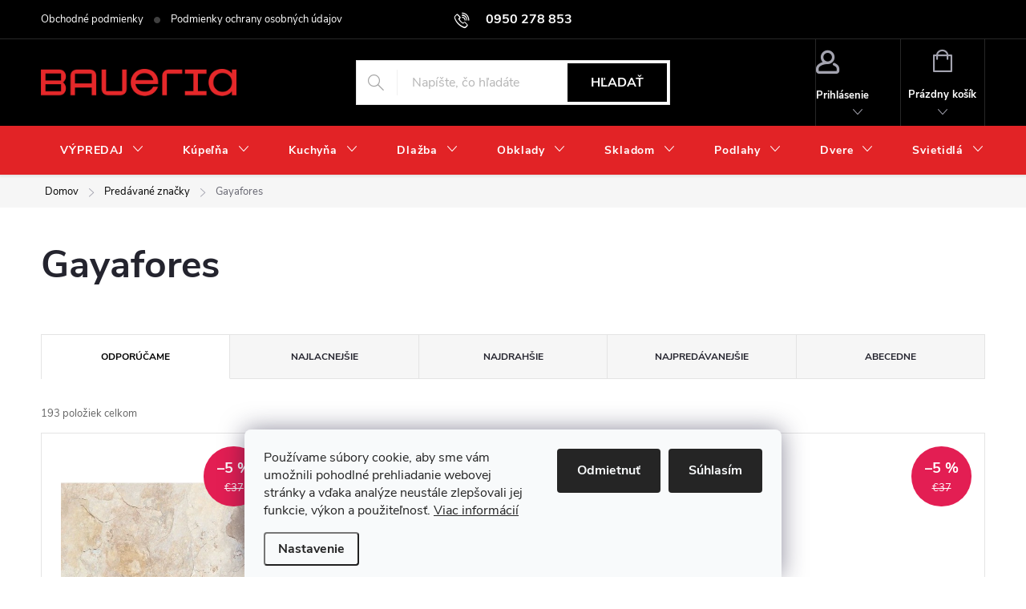

--- FILE ---
content_type: text/html; charset=utf-8
request_url: https://eshop.baueria.sk/znacka/gayafores/
body_size: 31275
content:
<!doctype html><html lang="sk" dir="ltr" class="header-background-light external-fonts-loaded"><head><meta charset="utf-8" /><meta name="viewport" content="width=device-width,initial-scale=1" /><title>Gayafores - Baueria</title><link rel="preconnect" href="https://cdn.myshoptet.com" /><link rel="dns-prefetch" href="https://cdn.myshoptet.com" /><link rel="preload" href="https://cdn.myshoptet.com/prj/dist/master/cms/libs/jquery/jquery-1.11.3.min.js" as="script" /><link href="https://cdn.myshoptet.com/prj/dist/master/cms/templates/frontend_templates/shared/css/font-face/exo-2.css" rel="stylesheet"><script>
dataLayer = [];
dataLayer.push({'shoptet' : {
    "pageId": -24,
    "pageType": "article",
    "currency": "EUR",
    "currencyInfo": {
        "decimalSeparator": ",",
        "exchangeRate": 1,
        "priceDecimalPlaces": 2,
        "symbol": "\u20ac",
        "symbolLeft": 1,
        "thousandSeparator": " "
    },
    "language": "sk",
    "projectId": 508115,
    "cartInfo": {
        "id": null,
        "freeShipping": false,
        "freeShippingFrom": 0,
        "leftToFreeGift": {
            "formattedPrice": "\u20ac0",
            "priceLeft": 0
        },
        "freeGift": false,
        "leftToFreeShipping": {
            "priceLeft": 0,
            "dependOnRegion": 0,
            "formattedPrice": "\u20ac0"
        },
        "discountCoupon": [],
        "getNoBillingShippingPrice": {
            "withoutVat": 0,
            "vat": 0,
            "withVat": 0
        },
        "cartItems": [],
        "taxMode": "ORDINARY"
    },
    "cart": [],
    "customer": {
        "priceRatio": 1,
        "priceListId": 1,
        "groupId": null,
        "registered": false,
        "mainAccount": false
    }
}});
dataLayer.push({'cookie_consent' : {
    "marketing": "denied",
    "analytics": "denied"
}});
document.addEventListener('DOMContentLoaded', function() {
    shoptet.consent.onAccept(function(agreements) {
        if (agreements.length == 0) {
            return;
        }
        dataLayer.push({
            'cookie_consent' : {
                'marketing' : (agreements.includes(shoptet.config.cookiesConsentOptPersonalisation)
                    ? 'granted' : 'denied'),
                'analytics': (agreements.includes(shoptet.config.cookiesConsentOptAnalytics)
                    ? 'granted' : 'denied')
            },
            'event': 'cookie_consent'
        });
    });
});
</script>

<!-- Google Tag Manager -->
<script>(function(w,d,s,l,i){w[l]=w[l]||[];w[l].push({'gtm.start':
new Date().getTime(),event:'gtm.js'});var f=d.getElementsByTagName(s)[0],
j=d.createElement(s),dl=l!='dataLayer'?'&l='+l:'';j.async=true;j.src=
'https://www.googletagmanager.com/gtm.js?id='+i+dl;f.parentNode.insertBefore(j,f);
})(window,document,'script','dataLayer','GTM-5TTB9TS');</script>
<!-- End Google Tag Manager -->

<meta property="og:type" content="website"><meta property="og:site_name" content="eshop.baueria.sk"><meta property="og:url" content="https://eshop.baueria.sk/znacka/gayafores/"><meta property="og:title" content="Gayafores - Baueria"><meta name="author" content="Baueria"><meta name="web_author" content="Shoptet.sk"><meta name="dcterms.rightsHolder" content="eshop.baueria.sk"><meta name="robots" content="index,follow"><meta property="og:image" content="https://cdn.myshoptet.com/usr/eshop.baueria.sk/user/logos/baueria-logo-eshop.png?t=1769876360"><meta property="og:description" content="Gayafores"><meta name="description" content="Gayafores"><meta name="google-site-verification" content="BLzS0e_h9deDB23I0xeIO1aFVqfObxfvSmzSf0ouxqo"><style>:root {--color-primary: #EC2428;--color-primary-h: 359;--color-primary-s: 84%;--color-primary-l: 53%;--color-primary-hover: #EC2428;--color-primary-hover-h: 359;--color-primary-hover-s: 84%;--color-primary-hover-l: 53%;--color-secondary: #EC2428;--color-secondary-h: 359;--color-secondary-s: 84%;--color-secondary-l: 53%;--color-secondary-hover: #EC2428;--color-secondary-hover-h: 359;--color-secondary-hover-s: 84%;--color-secondary-hover-l: 53%;--color-tertiary: #EC2428;--color-tertiary-h: 359;--color-tertiary-s: 84%;--color-tertiary-l: 53%;--color-tertiary-hover: #EC2428;--color-tertiary-hover-h: 359;--color-tertiary-hover-s: 84%;--color-tertiary-hover-l: 53%;--color-header-background: #ffffff;--template-font: "Exo 2";--template-headings-font: "Exo 2";--header-background-url: url("[data-uri]");--cookies-notice-background: #F8FAFB;--cookies-notice-color: #252525;--cookies-notice-button-hover: #27263f;--cookies-notice-link-hover: #3b3a5f;--templates-update-management-preview-mode-content: "Náhľad aktualizácií šablóny je aktívny pre váš prehliadač."}</style>
<link rel="next" href="/znacka/gayafores/strana-2/" />    <script>var shoptet = shoptet || {};</script>
    <script src="https://cdn.myshoptet.com/prj/dist/master/shop/dist/main-3g-header.js.27c4444ba5dd6be3416d.js"></script>
<!-- User include --><!-- service 776(417) html code header -->
<link type="text/css" rel="stylesheet" media="all"  href="https://cdn.myshoptet.com/usr/paxio.myshoptet.com/user/documents/blank/style.css?v1602547"/>
<link href="https://cdn.myshoptet.com/prj/dist/master/shop/dist/font-shoptet-11.css.62c94c7785ff2cea73b2.css" rel="stylesheet">
<link href="https://cdn.myshoptet.com/usr/paxio.myshoptet.com/user/documents/blank/ikony.css?v9" rel="stylesheet">
<link type="text/css" rel="stylesheet" media="screen"  href="https://cdn.myshoptet.com/usr/paxio.myshoptet.com/user/documents/blank/preklady.css?v27" />
<link rel="stylesheet" href="https://cdn.myshoptet.com/usr/paxio.myshoptet.com/user/documents/blank/Slider/slick.css" />
<link rel="stylesheet" href="https://cdn.myshoptet.com/usr/paxio.myshoptet.com/user/documents/blank/Slider/slick-theme.css?v4" />
<link rel="stylesheet" href="https://cdn.myshoptet.com/usr/paxio.myshoptet.com/user/documents/blank/Slider/slick-classic.css?v3" />

<!-- api 491(143) html code header -->
<link rel="stylesheet" href="https://cdn.myshoptet.com/usr/api2.dklab.cz/user/documents/_doplnky/doprava/508115/24/508115_24.css" type="text/css" /><style>
        :root {
            --dklab-background-color: #000000;
            --dklab-foreground-color: #FFFFFF;
            --dklab-transport-background-color: #349B1E;
            --dklab-transport-foreground-color: #FFFFFF;
            --dklab-gift-background-color: #000000;
            --dklab-gift-foreground-color: #FFFFFF;
        }</style>
<!-- api 1430(1045) html code header -->
<script type="text/quatro-addon-config">
{"place":{"code":"I1654"},"calc":{"productDetail":"modal","cart":"modal"}}
</script>

<!-- service 1430(1045) html code header -->
<link href="https://quatroapi.vub.sk/shoptet/assets/4/quatro.css" rel="stylesheet">
<script
  defer src="https://quatroapi.vub.sk/shoptet/assets/4/quatro.js" 
  data-quatro-calc-base-url="https://quatro.vub.sk/kalkulacka/"
  data-quatro-img-url="https://quatroapi.vub.sk/shoptet/assets/4/images/"
></script>

<!-- project html code header -->
<link type="text/css" id="dark-mode" rel="stylesheet preload" media="all"  href="https://eshop.baueria.sk/user/documents/upload/baueria_1.css"/>

<style>
#header .site-name a img {max-height: 35px;}

@media screen and (min-width: 768px) {
#header::after{background-color: #e22326;} /* BARVA POZADÍ MENU */
.navigation-in {background-color: #e22326;}
.navigation-in > ul > li > a, .submenu-arrow::after {color: #fff;} /* BARVA TEXTU V MENU */
.menu-helper::after {color: #e22326;} /* BARVA HAMBURGERU */
.navigation-in .menu-level-3{display: none !important;}
.navigation-in > ul > li.ext > ul > li > div {display: flex;align-items: center;padding-bottom: 20px;}
}
</style>

<style>
.in-kosik #continue-order-button {
	display: none;
}
</style>

<link href="https://api.fv-studio.cz/user/documents/upload/clients/tasks/baueria.sk/style.css?v=2.8" rel="stylesheet" />

<!-- Tanganica pixel --><script>(function(w,d,s,l,i){w[l]=w[l]||[];w[l].push({'gtm.start':new Date().getTime(),event:'gtm.js'});var f=d.getElementsByTagName(s)[0],j=d.createElement(s),dl=l!='dataLayer'?'&l='+l:'';j.async=true;j.src='https://www.googletagmanager.com/gtm.js?id='+i+dl;f.parentNode.insertBefore(j,f);})(window,document,'script','dataLayer','GTM-TRS5RSN');</script><!-- End Tanganica pixel -->
<!-- /User include --><link rel="shortcut icon" href="/favicon.ico" type="image/x-icon" /><link rel="canonical" href="https://eshop.baueria.sk/znacka/gayafores/" /><script>!function(){var t={9196:function(){!function(){var t=/\[object (Boolean|Number|String|Function|Array|Date|RegExp)\]/;function r(r){return null==r?String(r):(r=t.exec(Object.prototype.toString.call(Object(r))))?r[1].toLowerCase():"object"}function n(t,r){return Object.prototype.hasOwnProperty.call(Object(t),r)}function e(t){if(!t||"object"!=r(t)||t.nodeType||t==t.window)return!1;try{if(t.constructor&&!n(t,"constructor")&&!n(t.constructor.prototype,"isPrototypeOf"))return!1}catch(t){return!1}for(var e in t);return void 0===e||n(t,e)}function o(t,r,n){this.b=t,this.f=r||function(){},this.d=!1,this.a={},this.c=[],this.e=function(t){return{set:function(r,n){u(c(r,n),t.a)},get:function(r){return t.get(r)}}}(this),i(this,t,!n);var e=t.push,o=this;t.push=function(){var r=[].slice.call(arguments,0),n=e.apply(t,r);return i(o,r),n}}function i(t,n,o){for(t.c.push.apply(t.c,n);!1===t.d&&0<t.c.length;){if("array"==r(n=t.c.shift()))t:{var i=n,a=t.a;if("string"==r(i[0])){for(var f=i[0].split("."),s=f.pop(),p=(i=i.slice(1),0);p<f.length;p++){if(void 0===a[f[p]])break t;a=a[f[p]]}try{a[s].apply(a,i)}catch(t){}}}else if("function"==typeof n)try{n.call(t.e)}catch(t){}else{if(!e(n))continue;for(var l in n)u(c(l,n[l]),t.a)}o||(t.d=!0,t.f(t.a,n),t.d=!1)}}function c(t,r){for(var n={},e=n,o=t.split("."),i=0;i<o.length-1;i++)e=e[o[i]]={};return e[o[o.length-1]]=r,n}function u(t,o){for(var i in t)if(n(t,i)){var c=t[i];"array"==r(c)?("array"==r(o[i])||(o[i]=[]),u(c,o[i])):e(c)?(e(o[i])||(o[i]={}),u(c,o[i])):o[i]=c}}window.DataLayerHelper=o,o.prototype.get=function(t){var r=this.a;t=t.split(".");for(var n=0;n<t.length;n++){if(void 0===r[t[n]])return;r=r[t[n]]}return r},o.prototype.flatten=function(){this.b.splice(0,this.b.length),this.b[0]={},u(this.a,this.b[0])}}()}},r={};function n(e){var o=r[e];if(void 0!==o)return o.exports;var i=r[e]={exports:{}};return t[e](i,i.exports,n),i.exports}n.n=function(t){var r=t&&t.__esModule?function(){return t.default}:function(){return t};return n.d(r,{a:r}),r},n.d=function(t,r){for(var e in r)n.o(r,e)&&!n.o(t,e)&&Object.defineProperty(t,e,{enumerable:!0,get:r[e]})},n.o=function(t,r){return Object.prototype.hasOwnProperty.call(t,r)},function(){"use strict";n(9196)}()}();</script>    <!-- Global site tag (gtag.js) - Google Analytics -->
    <script async src="https://www.googletagmanager.com/gtag/js?id=G-G6M5NYBV5G"></script>
    <script>
        
        window.dataLayer = window.dataLayer || [];
        function gtag(){dataLayer.push(arguments);}
        

                    console.debug('default consent data');

            gtag('consent', 'default', {"ad_storage":"denied","analytics_storage":"denied","ad_user_data":"denied","ad_personalization":"denied","wait_for_update":500});
            dataLayer.push({
                'event': 'default_consent'
            });
        
        gtag('js', new Date());

        
                gtag('config', 'G-G6M5NYBV5G', {"groups":"GA4","send_page_view":false,"content_group":"article","currency":"EUR","page_language":"sk"});
        
        
        
        
        
        
                    gtag('event', 'page_view', {"send_to":"GA4","page_language":"sk","content_group":"article","currency":"EUR"});
        
        
        
        
        
        
        
        
        
        
        
        
        
        document.addEventListener('DOMContentLoaded', function() {
            if (typeof shoptet.tracking !== 'undefined') {
                for (var id in shoptet.tracking.bannersList) {
                    gtag('event', 'view_promotion', {
                        "send_to": "UA",
                        "promotions": [
                            {
                                "id": shoptet.tracking.bannersList[id].id,
                                "name": shoptet.tracking.bannersList[id].name,
                                "position": shoptet.tracking.bannersList[id].position
                            }
                        ]
                    });
                }
            }

            shoptet.consent.onAccept(function(agreements) {
                if (agreements.length !== 0) {
                    console.debug('gtag consent accept');
                    var gtagConsentPayload =  {
                        'ad_storage': agreements.includes(shoptet.config.cookiesConsentOptPersonalisation)
                            ? 'granted' : 'denied',
                        'analytics_storage': agreements.includes(shoptet.config.cookiesConsentOptAnalytics)
                            ? 'granted' : 'denied',
                                                                                                'ad_user_data': agreements.includes(shoptet.config.cookiesConsentOptPersonalisation)
                            ? 'granted' : 'denied',
                        'ad_personalization': agreements.includes(shoptet.config.cookiesConsentOptPersonalisation)
                            ? 'granted' : 'denied',
                        };
                    console.debug('update consent data', gtagConsentPayload);
                    gtag('consent', 'update', gtagConsentPayload);
                    dataLayer.push(
                        { 'event': 'update_consent' }
                    );
                }
            });
        });
    </script>
</head><body class="desktop id--24 in-znacka template-11 type-manufacturer-detail multiple-columns-body columns-mobile-2 columns-3 blank-mode blank-mode-css ums_forms_redesign--off ums_a11y_category_page--on ums_discussion_rating_forms--off ums_flags_display_unification--on ums_a11y_login--on mobile-header-version-1">
        <div id="fb-root"></div>
        <script>
            window.fbAsyncInit = function() {
                FB.init({
                    autoLogAppEvents : true,
                    xfbml            : true,
                    version          : 'v24.0'
                });
            };
        </script>
        <script async defer crossorigin="anonymous" src="https://connect.facebook.net/sk_SK/sdk.js#xfbml=1&version=v24.0"></script>
<!-- Google Tag Manager (noscript) -->
<noscript><iframe src="https://www.googletagmanager.com/ns.html?id=GTM-5TTB9TS"
height="0" width="0" style="display:none;visibility:hidden"></iframe></noscript>
<!-- End Google Tag Manager (noscript) -->

    <div class="siteCookies siteCookies--bottom siteCookies--light js-siteCookies" role="dialog" data-testid="cookiesPopup" data-nosnippet>
        <div class="siteCookies__form">
            <div class="siteCookies__content">
                <div class="siteCookies__text">
                    Používame súbory cookie, aby sme vám umožnili pohodlné prehliadanie webovej stránky a vďaka analýze neustále zlepšovali jej funkcie, výkon a použiteľnosť. <a href="/podmienky-ochrany-osobnych-udajov/" target="_blank" rel="noopener noreferrer">Viac informácií</a>
                </div>
                <p class="siteCookies__links">
                    <button class="siteCookies__link js-cookies-settings" aria-label="Nastavenia cookies" data-testid="cookiesSettings">Nastavenie</button>
                </p>
            </div>
            <div class="siteCookies__buttonWrap">
                                    <button class="siteCookies__button js-cookiesConsentSubmit" value="reject" aria-label="Odmietnuť cookies" data-testid="buttonCookiesReject">Odmietnuť</button>
                                <button class="siteCookies__button js-cookiesConsentSubmit" value="all" aria-label="Prijať cookies" data-testid="buttonCookiesAccept">Súhlasím</button>
            </div>
        </div>
        <script>
            document.addEventListener("DOMContentLoaded", () => {
                const siteCookies = document.querySelector('.js-siteCookies');
                document.addEventListener("scroll", shoptet.common.throttle(() => {
                    const st = document.documentElement.scrollTop;
                    if (st > 1) {
                        siteCookies.classList.add('siteCookies--scrolled');
                    } else {
                        siteCookies.classList.remove('siteCookies--scrolled');
                    }
                }, 100));
            });
        </script>
    </div>
<a href="#content" class="skip-link sr-only">Prejsť na obsah</a><div class="overall-wrapper"><div class="user-action"><div class="container">
    <div class="user-action-in">
                    <div id="login" class="user-action-login popup-widget login-widget" role="dialog" aria-labelledby="loginHeading">
        <div class="popup-widget-inner">
                            <h2 id="loginHeading">Prihlásenie k vášmu účtu</h2><div id="customerLogin"><form action="/action/Customer/Login/" method="post" id="formLoginIncluded" class="csrf-enabled formLogin" data-testid="formLogin"><input type="hidden" name="referer" value="" /><div class="form-group"><div class="input-wrapper email js-validated-element-wrapper no-label"><input type="email" name="email" class="form-control" autofocus placeholder="E-mailová adresa (napr. jan@novak.sk)" data-testid="inputEmail" autocomplete="email" required /></div></div><div class="form-group"><div class="input-wrapper password js-validated-element-wrapper no-label"><input type="password" name="password" class="form-control" placeholder="Heslo" data-testid="inputPassword" autocomplete="current-password" required /><span class="no-display">Nemôžete vyplniť toto pole</span><input type="text" name="surname" value="" class="no-display" /></div></div><div class="form-group"><div class="login-wrapper"><button type="submit" class="btn btn-secondary btn-text btn-login" data-testid="buttonSubmit">Prihlásiť sa</button><div class="password-helper"><a href="/registracia/" data-testid="signup" rel="nofollow">Nová registrácia</a><a href="/klient/zabudnute-heslo/" rel="nofollow">Zabudnuté heslo</a></div></div></div></form>
</div>                    </div>
    </div>

                            <div id="cart-widget" class="user-action-cart popup-widget cart-widget loader-wrapper" data-testid="popupCartWidget" role="dialog" aria-hidden="true">
    <div class="popup-widget-inner cart-widget-inner place-cart-here">
        <div class="loader-overlay">
            <div class="loader"></div>
        </div>
    </div>

    <div class="cart-widget-button">
        <a href="/kosik/" class="btn btn-conversion" id="continue-order-button" rel="nofollow" data-testid="buttonNextStep">Pokračovať do košíka</a>
    </div>
</div>
            </div>
</div>
</div><div class="top-navigation-bar" data-testid="topNavigationBar">

    <div class="container">

        <div class="top-navigation-contacts">
            <strong>Zákaznícka podpora:</strong><a href="tel:0950278853" class="project-phone" aria-label="Zavolať na 0950278853" data-testid="contactboxPhone"><span>0950 278 853</span></a><a href="mailto:shop@baueria.sk" class="project-email" data-testid="contactboxEmail"><span>shop@baueria.sk</span></a>        </div>

                            <div class="top-navigation-menu">
                <div class="top-navigation-menu-trigger"></div>
                <ul class="top-navigation-bar-menu">
                                            <li class="top-navigation-menu-item-39">
                            <a href="/obchodne-podmienky/">Obchodné podmienky</a>
                        </li>
                                            <li class="top-navigation-menu-item-691">
                            <a href="/podmienky-ochrany-osobnych-udajov/">Podmienky ochrany osobných údajov</a>
                        </li>
                                    </ul>
                <ul class="top-navigation-bar-menu-helper"></ul>
            </div>
        
        <div class="top-navigation-tools top-navigation-tools--language">
            <div class="responsive-tools">
                <a href="#" class="toggle-window" data-target="search" aria-label="Hľadať" data-testid="linkSearchIcon"></a>
                                                            <a href="#" class="toggle-window" data-target="login"></a>
                                                    <a href="#" class="toggle-window" data-target="navigation" aria-label="Menu" data-testid="hamburgerMenu"></a>
            </div>
                        <button class="top-nav-button top-nav-button-login toggle-window" type="button" data-target="login" aria-haspopup="dialog" aria-controls="login" aria-expanded="false" data-testid="signin"><span>Prihlásenie</span></button>        </div>

    </div>

</div>
<header id="header"><div class="container navigation-wrapper">
    <div class="header-top">
        <div class="site-name-wrapper">
            <div class="site-name"><a href="/" data-testid="linkWebsiteLogo"><img src="https://cdn.myshoptet.com/usr/eshop.baueria.sk/user/logos/baueria-logo-eshop.png" alt="Baueria" fetchpriority="low" /></a></div>        </div>
        <div class="search" itemscope itemtype="https://schema.org/WebSite">
            <meta itemprop="headline" content="Predávané značky"/><meta itemprop="url" content="https://eshop.baueria.sk"/><meta itemprop="text" content="Gayafores"/>            <form action="/action/ProductSearch/prepareString/" method="post"
    id="formSearchForm" class="search-form compact-form js-search-main"
    itemprop="potentialAction" itemscope itemtype="https://schema.org/SearchAction" data-testid="searchForm">
    <fieldset>
        <meta itemprop="target"
            content="https://eshop.baueria.sk/vyhladavanie/?string={string}"/>
        <input type="hidden" name="language" value="sk"/>
        
            
<input
    type="search"
    name="string"
        class="query-input form-control search-input js-search-input"
    placeholder="Napíšte, čo hľadáte"
    autocomplete="off"
    required
    itemprop="query-input"
    aria-label="Vyhľadávanie"
    data-testid="searchInput"
>
            <button type="submit" class="btn btn-default" data-testid="searchBtn">Hľadať</button>
        
    </fieldset>
</form>
        </div>
        <div class="navigation-buttons">
                
    <a href="/kosik/" class="btn btn-icon toggle-window cart-count" data-target="cart" data-hover="true" data-redirect="true" data-testid="headerCart" rel="nofollow" aria-haspopup="dialog" aria-expanded="false" aria-controls="cart-widget">
        
                <span class="sr-only">Nákupný košík</span>
        
            <span class="cart-price visible-lg-inline-block" data-testid="headerCartPrice">
                                    Prázdny košík                            </span>
        
    
            </a>
        </div>
    </div>
    <nav id="navigation" aria-label="Hlavné menu" data-collapsible="true"><div class="navigation-in menu"><ul class="menu-level-1" role="menubar" data-testid="headerMenuItems"><li class="menu-item-9578 ext" role="none"><a href="/vypredaj/" data-testid="headerMenuItem" role="menuitem" aria-haspopup="true" aria-expanded="false"><b>VÝPREDAJ</b><span class="submenu-arrow"></span></a><ul class="menu-level-2" aria-label="VÝPREDAJ" tabindex="-1" role="menu"><li class="menu-item-9716" role="none"><a href="/ostatne-3/" class="menu-image" data-testid="headerMenuItem" tabindex="-1" aria-hidden="true"><img src="data:image/svg+xml,%3Csvg%20width%3D%22140%22%20height%3D%22100%22%20xmlns%3D%22http%3A%2F%2Fwww.w3.org%2F2000%2Fsvg%22%3E%3C%2Fsvg%3E" alt="" aria-hidden="true" width="140" height="100"  data-src="https://cdn.myshoptet.com/prj/dist/master/cms/templates/frontend_templates/00/img/folder.svg" fetchpriority="low" /></a><div><a href="/ostatne-3/" data-testid="headerMenuItem" role="menuitem"><span>Ostatné</span></a>
                        </div></li><li class="menu-item-9704" role="none"><a href="/sanita-2/" class="menu-image" data-testid="headerMenuItem" tabindex="-1" aria-hidden="true"><img src="data:image/svg+xml,%3Csvg%20width%3D%22140%22%20height%3D%22100%22%20xmlns%3D%22http%3A%2F%2Fwww.w3.org%2F2000%2Fsvg%22%3E%3C%2Fsvg%3E" alt="" aria-hidden="true" width="140" height="100"  data-src="https://cdn.myshoptet.com/usr/eshop.baueria.sk/user/categories/thumb/ravak_chrome_40_xjgp1100000_01.jpg" fetchpriority="low" /></a><div><a href="/sanita-2/" data-testid="headerMenuItem" role="menuitem"><span>Sanita</span></a>
                        </div></li><li class="menu-item-9710" role="none"><a href="/zrkadla-a-kupelnove-doplnky/" class="menu-image" data-testid="headerMenuItem" tabindex="-1" aria-hidden="true"><img src="data:image/svg+xml,%3Csvg%20width%3D%22140%22%20height%3D%22100%22%20xmlns%3D%22http%3A%2F%2Fwww.w3.org%2F2000%2Fsvg%22%3E%3C%2Fsvg%3E" alt="" aria-hidden="true" width="140" height="100"  data-src="https://cdn.myshoptet.com/usr/eshop.baueria.sk/user/categories/thumb/nm0093.jpg" fetchpriority="low" /></a><div><a href="/zrkadla-a-kupelnove-doplnky/" data-testid="headerMenuItem" role="menuitem"><span>Zrkadlá a kúpeľňové doplnky</span></a>
                        </div></li><li class="menu-item-9701" role="none"><a href="/obklad-dlazba/" class="menu-image" data-testid="headerMenuItem" tabindex="-1" aria-hidden="true"><img src="data:image/svg+xml,%3Csvg%20width%3D%22140%22%20height%3D%22100%22%20xmlns%3D%22http%3A%2F%2Fwww.w3.org%2F2000%2Fsvg%22%3E%3C%2Fsvg%3E" alt="" aria-hidden="true" width="140" height="100"  data-src="https://cdn.myshoptet.com/usr/eshop.baueria.sk/user/categories/thumb/obklady_dlazby_1.png" fetchpriority="low" /></a><div><a href="/obklad-dlazba/" data-testid="headerMenuItem" role="menuitem"><span>Obklad/Dlažba</span></a>
                        </div></li><li class="menu-item-9707" role="none"><a href="/svietidla-2/" class="menu-image" data-testid="headerMenuItem" tabindex="-1" aria-hidden="true"><img src="data:image/svg+xml,%3Csvg%20width%3D%22140%22%20height%3D%22100%22%20xmlns%3D%22http%3A%2F%2Fwww.w3.org%2F2000%2Fsvg%22%3E%3C%2Fsvg%3E" alt="" aria-hidden="true" width="140" height="100"  data-src="https://cdn.myshoptet.com/usr/eshop.baueria.sk/user/categories/thumb/stropne-svietidla-wt07w3yosgxtigk5jy6.jpg" fetchpriority="low" /></a><div><a href="/svietidla-2/" data-testid="headerMenuItem" role="menuitem"><span>Svietidlá</span></a>
                        </div></li><li class="menu-item-9713" role="none"><a href="/kuchynske-spotrebice/" class="menu-image" data-testid="headerMenuItem" tabindex="-1" aria-hidden="true"><img src="data:image/svg+xml,%3Csvg%20width%3D%22140%22%20height%3D%22100%22%20xmlns%3D%22http%3A%2F%2Fwww.w3.org%2F2000%2Fsvg%22%3E%3C%2Fsvg%3E" alt="" aria-hidden="true" width="140" height="100"  data-src="https://cdn.myshoptet.com/usr/eshop.baueria.sk/user/categories/thumb/moderne-kuchynesk__-spotrebi__e-1024x614.jpg" fetchpriority="low" /></a><div><a href="/kuchynske-spotrebice/" data-testid="headerMenuItem" role="menuitem"><span>Kuchynské spotrebiče</span></a>
                        </div></li></ul></li>
<li class="menu-item-736 ext" role="none"><a href="/kupelna/" data-testid="headerMenuItem" role="menuitem" aria-haspopup="true" aria-expanded="false"><b>Kúpeľňa</b><span class="submenu-arrow"></span></a><ul class="menu-level-2" aria-label="Kúpeľňa" tabindex="-1" role="menu"><li class="menu-item-5754 has-third-level" role="none"><a href="/kupelnove-doplnky-2/" class="menu-image" data-testid="headerMenuItem" tabindex="-1" aria-hidden="true"><img src="data:image/svg+xml,%3Csvg%20width%3D%22140%22%20height%3D%22100%22%20xmlns%3D%22http%3A%2F%2Fwww.w3.org%2F2000%2Fsvg%22%3E%3C%2Fsvg%3E" alt="" aria-hidden="true" width="140" height="100"  data-src="https://cdn.myshoptet.com/prj/dist/master/cms/templates/frontend_templates/00/img/folder.svg" fetchpriority="low" /></a><div><a href="/kupelnove-doplnky-2/" data-testid="headerMenuItem" role="menuitem"><span>Kúpeľňové doplnky</span></a>
                                                    <ul class="menu-level-3" role="menu">
                                                                    <li class="menu-item-6184" role="none">
                                        <a href="/koupelnove-doplnky/" data-testid="headerMenuItem" role="menuitem">
                                            Koupelnové doplňky</a>                                    </li>
                                                            </ul>
                        </div></li><li class="menu-item-748 has-third-level" role="none"><a href="/vane/" class="menu-image" data-testid="headerMenuItem" tabindex="-1" aria-hidden="true"><img src="data:image/svg+xml,%3Csvg%20width%3D%22140%22%20height%3D%22100%22%20xmlns%3D%22http%3A%2F%2Fwww.w3.org%2F2000%2Fsvg%22%3E%3C%2Fsvg%3E" alt="" aria-hidden="true" width="140" height="100"  data-src="https://cdn.myshoptet.com/usr/eshop.baueria.sk/user/categories/thumb/slo_pl_volne-stojaca-akrylatova-ovalna-vana-deante-alpinia-170-x-80-cm-biela-55007_1.jpg" fetchpriority="low" /></a><div><a href="/vane/" data-testid="headerMenuItem" role="menuitem"><span>Vane, sprchové vane, sprchové vaničky</span></a>
                                                    <ul class="menu-level-3" role="menu">
                                                                    <li class="menu-item-3826" role="none">
                                        <a href="/sprchove-vanicky-4/" data-testid="headerMenuItem" role="menuitem">
                                            Sprchové vaničky</a>,                                    </li>
                                                                    <li class="menu-item-3901" role="none">
                                        <a href="/sprchove-vane-5/" data-testid="headerMenuItem" role="menuitem">
                                            Sprchové vane</a>,                                    </li>
                                                                    <li class="menu-item-1879" role="none">
                                        <a href="/prislusenstvo-k-vanickam/" data-testid="headerMenuItem" role="menuitem">
                                            Príslušenstvo k vaničkám</a>,                                    </li>
                                                                    <li class="menu-item-2035" role="none">
                                        <a href="/excentricke/" data-testid="headerMenuItem" role="menuitem">
                                            Excentrické</a>,                                    </li>
                                                                    <li class="menu-item-2047" role="none">
                                        <a href="/rohove/" data-testid="headerMenuItem" role="menuitem">
                                            Rohové</a>,                                    </li>
                                                                    <li class="menu-item-2050" role="none">
                                        <a href="/vany-obdlznikove/" data-testid="headerMenuItem" role="menuitem">
                                            Vany obdĺžnikové</a>,                                    </li>
                                                                    <li class="menu-item-2062" role="none">
                                        <a href="/ovalne/" data-testid="headerMenuItem" role="menuitem">
                                            Oválne</a>,                                    </li>
                                                                    <li class="menu-item-2065" role="none">
                                        <a href="/nepravidelne/" data-testid="headerMenuItem" role="menuitem">
                                            Nepravidelné</a>,                                    </li>
                                                                    <li class="menu-item-2071" role="none">
                                        <a href="/gulate/" data-testid="headerMenuItem" role="menuitem">
                                            Guľaté</a>,                                    </li>
                                                                    <li class="menu-item-3037" role="none">
                                        <a href="/hydromasazne-vane/" data-testid="headerMenuItem" role="menuitem">
                                            Hydromasážne vane</a>,                                    </li>
                                                                    <li class="menu-item-2098" role="none">
                                        <a href="/samostatne-stojace/" data-testid="headerMenuItem" role="menuitem">
                                            Samostatne stojace</a>,                                    </li>
                                                                    <li class="menu-item-2041" role="none">
                                        <a href="/prislusenstvo-k-vaniam/" data-testid="headerMenuItem" role="menuitem">
                                            Príslušenstvo k vaniam</a>,                                    </li>
                                                                    <li class="menu-item-2074" role="none">
                                        <a href="/hydromasazne-systemy/" data-testid="headerMenuItem" role="menuitem">
                                            Hydromasážne systémy</a>,                                    </li>
                                                                    <li class="menu-item-2116" role="none">
                                        <a href="/podhlavniky-a-madla-2/" data-testid="headerMenuItem" role="menuitem">
                                            Podhlavníky a madlá</a>,                                    </li>
                                                                    <li class="menu-item-2335" role="none">
                                        <a href="/spadove-listy-pre-odtokove-kanaliky/" data-testid="headerMenuItem" role="menuitem">
                                            Spádové lišty pre odtokové kanáliky</a>,                                    </li>
                                                                    <li class="menu-item-2431" role="none">
                                        <a href="/osvetlenie-k-vaniam/" data-testid="headerMenuItem" role="menuitem">
                                            Osvetlenie k vaniam</a>,                                    </li>
                                                                    <li class="menu-item-2494" role="none">
                                        <a href="/sprchove-odtokove-kanaliky/" data-testid="headerMenuItem" role="menuitem">
                                            Sprchové odtokové kanáliky</a>                                    </li>
                                                            </ul>
                        </div></li><li class="menu-item-793 has-third-level" role="none"><a href="/sprchy/" class="menu-image" data-testid="headerMenuItem" tabindex="-1" aria-hidden="true"><img src="data:image/svg+xml,%3Csvg%20width%3D%22140%22%20height%3D%22100%22%20xmlns%3D%22http%3A%2F%2Fwww.w3.org%2F2000%2Fsvg%22%3E%3C%2Fsvg%3E" alt="" aria-hidden="true" width="140" height="100"  data-src="https://cdn.myshoptet.com/usr/eshop.baueria.sk/user/categories/thumb/sprchovy-kout-abra-90x90-cm-cerny-matny.jpg" fetchpriority="low" /></a><div><a href="/sprchy/" data-testid="headerMenuItem" role="menuitem"><span>Sprchy</span></a>
                                                    <ul class="menu-level-3" role="menu">
                                                                    <li class="menu-item-5574" role="none">
                                        <a href="/drziaky-sprchy-s-vyustenim-2/" data-testid="headerMenuItem" role="menuitem">
                                            Držiaky sprchy s vyústením</a>,                                    </li>
                                                                    <li class="menu-item-5577" role="none">
                                        <a href="/drziaky-sprchy-2/" data-testid="headerMenuItem" role="menuitem">
                                            Držiaky sprchy</a>,                                    </li>
                                                                    <li class="menu-item-5412" role="none">
                                        <a href="/sprchove-kuty-aquatek/" data-testid="headerMenuItem" role="menuitem">
                                            Sprchové kúty Aquatek</a>,                                    </li>
                                                                    <li class="menu-item-3652" role="none">
                                        <a href="/sprchove-kuty-a-dvere--boxy-a-vanove-zasteny-3/" data-testid="headerMenuItem" role="menuitem">
                                            Sprchové kúty a dvere, boxy a vaňové zásteny</a>,                                    </li>
                                                                    <li class="menu-item-3655" role="none">
                                        <a href="/prislusenstvo-k-sprchovacim-kutom-3/" data-testid="headerMenuItem" role="menuitem">
                                            Príslušenstvo k sprchovacím kútom</a>,                                    </li>
                                                                    <li class="menu-item-1837" role="none">
                                        <a href="/hlavove-sprchy/" data-testid="headerMenuItem" role="menuitem">
                                            Hlavové sprchy</a>,                                    </li>
                                                                    <li class="menu-item-2482" role="none">
                                        <a href="/sprsky-a-vodopady/" data-testid="headerMenuItem" role="menuitem">
                                            Spŕšky a vodopády</a>,                                    </li>
                                                                    <li class="menu-item-2833" role="none">
                                        <a href="/stropne-sprchy/" data-testid="headerMenuItem" role="menuitem">
                                            Stropné sprchy</a>,                                    </li>
                                                                    <li class="menu-item-2179" role="none">
                                        <a href="/sprchove-tyce-a-supravy/" data-testid="headerMenuItem" role="menuitem">
                                            Sprchové tyče a súpravy</a>,                                    </li>
                                                                    <li class="menu-item-3421" role="none">
                                        <a href="/sprchove-stlpy-2/" data-testid="headerMenuItem" role="menuitem">
                                            Sprchové stĺpy</a>,                                    </li>
                                                                    <li class="menu-item-910" role="none">
                                        <a href="/sprchove-systemy/" data-testid="headerMenuItem" role="menuitem">
                                            Sprchové systémy</a>,                                    </li>
                                                                    <li class="menu-item-796" role="none">
                                        <a href="/sprchove-zasteny/" data-testid="headerMenuItem" role="menuitem">
                                            Sprchové zásteny</a>,                                    </li>
                                                                    <li class="menu-item-5418" role="none">
                                        <a href="/prislusenstvo-15/" data-testid="headerMenuItem" role="menuitem">
                                            PRÍSLUŠENSTVO</a>,                                    </li>
                                                                    <li class="menu-item-1840" role="none">
                                        <a href="/rucne-sprchy/" data-testid="headerMenuItem" role="menuitem">
                                            Ručné sprchy</a>,                                    </li>
                                                                    <li class="menu-item-1582" role="none">
                                        <a href="/nahradne-diely-sprchy/" data-testid="headerMenuItem" role="menuitem">
                                            Náhradné diely</a>                                    </li>
                                                            </ul>
                        </div></li><li class="menu-item-766 has-third-level" role="none"><a href="/wc/" class="menu-image" data-testid="headerMenuItem" tabindex="-1" aria-hidden="true"><img src="data:image/svg+xml,%3Csvg%20width%3D%22140%22%20height%3D%22100%22%20xmlns%3D%22http%3A%2F%2Fwww.w3.org%2F2000%2Fsvg%22%3E%3C%2Fsvg%3E" alt="" aria-hidden="true" width="140" height="100"  data-src="https://cdn.myshoptet.com/usr/eshop.baueria.sk/user/categories/thumb/s100314.jpg" fetchpriority="low" /></a><div><a href="/wc/" data-testid="headerMenuItem" role="menuitem"><span>WC</span></a>
                                                    <ul class="menu-level-3" role="menu">
                                                                    <li class="menu-item-1750" role="none">
                                        <a href="/wc-sedatka/" data-testid="headerMenuItem" role="menuitem">
                                            WC sedátka</a>,                                    </li>
                                                                    <li class="menu-item-1972" role="none">
                                        <a href="/wc-zavesne/" data-testid="headerMenuItem" role="menuitem">
                                            WC Závesné</a>,                                    </li>
                                                                    <li class="menu-item-1975" role="none">
                                        <a href="/wc-na-postavenie/" data-testid="headerMenuItem" role="menuitem">
                                            WC na postavenie</a>,                                    </li>
                                                                    <li class="menu-item-2020" role="none">
                                        <a href="/urinaly/" data-testid="headerMenuItem" role="menuitem">
                                            Urinály</a>,                                    </li>
                                                                    <li class="menu-item-2542" role="none">
                                        <a href="/wc-kombi/" data-testid="headerMenuItem" role="menuitem">
                                            WC kombi</a>,                                    </li>
                                                                    <li class="menu-item-2764" role="none">
                                        <a href="/nove-druhy-splachovania/" data-testid="headerMenuItem" role="menuitem">
                                            Nové druhy splachovania</a>,                                    </li>
                                                                    <li class="menu-item-760" role="none">
                                        <a href="/vylevky/" data-testid="headerMenuItem" role="menuitem">
                                            Výlevky</a>,                                    </li>
                                                                    <li class="menu-item-784" role="none">
                                        <a href="/wc-dosky/" data-testid="headerMenuItem" role="menuitem">
                                            WC dosky</a>,                                    </li>
                                                                    <li class="menu-item-787" role="none">
                                        <a href="/bidet/" data-testid="headerMenuItem" role="menuitem">
                                            Bidet</a>,                                    </li>
                                                                    <li class="menu-item-859" role="none">
                                        <a href="/wc-tlacidla/" data-testid="headerMenuItem" role="menuitem">
                                            WC tlačidlá</a>                                    </li>
                                                            </ul>
                        </div></li><li class="menu-item-739 has-third-level" role="none"><a href="/baterie/" class="menu-image" data-testid="headerMenuItem" tabindex="-1" aria-hidden="true"><img src="data:image/svg+xml,%3Csvg%20width%3D%22140%22%20height%3D%22100%22%20xmlns%3D%22http%3A%2F%2Fwww.w3.org%2F2000%2Fsvg%22%3E%3C%2Fsvg%3E" alt="" aria-hidden="true" width="140" height="100"  data-src="https://cdn.myshoptet.com/usr/eshop.baueria.sk/user/categories/thumb/sikobsel271.jpeg" fetchpriority="low" /></a><div><a href="/baterie/" data-testid="headerMenuItem" role="menuitem"><span>Batérie</span></a>
                                                    <ul class="menu-level-3" role="menu">
                                                                    <li class="menu-item-8808" role="none">
                                        <a href="/serie/" data-testid="headerMenuItem" role="menuitem">
                                            Série</a>,                                    </li>
                                                                    <li class="menu-item-2944" role="none">
                                        <a href="/senzorove-baterie/" data-testid="headerMenuItem" role="menuitem">
                                            Senzorové batérie</a>,                                    </li>
                                                                    <li class="menu-item-1849" role="none">
                                        <a href="/drezove-baterie/" data-testid="headerMenuItem" role="menuitem">
                                            Drezové batérie</a>,                                    </li>
                                                                    <li class="menu-item-1897" role="none">
                                        <a href="/umyvadlove-baterie/" data-testid="headerMenuItem" role="menuitem">
                                            Umývadlové batérie</a>,                                    </li>
                                                                    <li class="menu-item-754" role="none">
                                        <a href="/vanove-baterie/" data-testid="headerMenuItem" role="menuitem">
                                            Vaňové Batérie</a>,                                    </li>
                                                                    <li class="menu-item-1621" role="none">
                                        <a href="/sprchove-baterie/" data-testid="headerMenuItem" role="menuitem">
                                            Sprchové batérie</a>,                                    </li>
                                                                    <li class="menu-item-1630" role="none">
                                        <a href="/sprchove-stlpy/" data-testid="headerMenuItem" role="menuitem">
                                            Sprchové stĺpy</a>,                                    </li>
                                                                    <li class="menu-item-2533" role="none">
                                        <a href="/sprchove-panely/" data-testid="headerMenuItem" role="menuitem">
                                            Sprchové panely</a>,                                    </li>
                                                                    <li class="menu-item-1591" role="none">
                                        <a href="/bidetove-baterie/" data-testid="headerMenuItem" role="menuitem">
                                            Bidetové batérie</a>,                                    </li>
                                                                    <li class="menu-item-2155" role="none">
                                        <a href="/tlacne-ventily/" data-testid="headerMenuItem" role="menuitem">
                                            Tlačné ventily</a>,                                    </li>
                                                                    <li class="menu-item-2638" role="none">
                                        <a href="/sprchy-2/" data-testid="headerMenuItem" role="menuitem">
                                            Sprchy</a>                                    </li>
                                                            </ul>
                        </div></li><li class="menu-item-751 has-third-level" role="none"><a href="/umyvadla/" class="menu-image" data-testid="headerMenuItem" tabindex="-1" aria-hidden="true"><img src="data:image/svg+xml,%3Csvg%20width%3D%22140%22%20height%3D%22100%22%20xmlns%3D%22http%3A%2F%2Fwww.w3.org%2F2000%2Fsvg%22%3E%3C%2Fsvg%3E" alt="" aria-hidden="true" width="140" height="100"  data-src="https://cdn.myshoptet.com/usr/eshop.baueria.sk/user/categories/thumb/va4930.jpeg" fetchpriority="low" /></a><div><a href="/umyvadla/" data-testid="headerMenuItem" role="menuitem"><span>Umývadlá</span></a>
                                                    <ul class="menu-level-3" role="menu">
                                                                    <li class="menu-item-1666" role="none">
                                        <a href="/umyvadla-2/" data-testid="headerMenuItem" role="menuitem">
                                            Umývadlá</a>,                                    </li>
                                                                    <li class="menu-item-1981" role="none">
                                        <a href="/prislusenstvo-k-umyvadlam/" data-testid="headerMenuItem" role="menuitem">
                                            Príslušenstvo k umývadlám</a>,                                    </li>
                                                                    <li class="menu-item-3304" role="none">
                                        <a href="/umyvadla-na-mieru-3/" data-testid="headerMenuItem" role="menuitem">
                                            Umývadlá na mieru</a>,                                    </li>
                                                                    <li class="menu-item-9216" role="none">
                                        <a href="/podla-rozmeru-3/" data-testid="headerMenuItem" role="menuitem">
                                            Podľa rozmeru</a>                                    </li>
                                                            </ul>
                        </div></li><li class="menu-item-3946 has-third-level" role="none"><a href="/kuchynske-drezy-2/" class="menu-image" data-testid="headerMenuItem" tabindex="-1" aria-hidden="true"><img src="data:image/svg+xml,%3Csvg%20width%3D%22140%22%20height%3D%22100%22%20xmlns%3D%22http%3A%2F%2Fwww.w3.org%2F2000%2Fsvg%22%3E%3C%2Fsvg%3E" alt="" aria-hidden="true" width="140" height="100"  data-src="https://cdn.myshoptet.com/usr/eshop.baueria.sk/user/categories/thumb/43435_drez-granitovy-zabudovatelny-s-odkvapkavacou-plochou-a-vanickou--96x48-cm--biela-1.jpg" fetchpriority="low" /></a><div><a href="/kuchynske-drezy-2/" data-testid="headerMenuItem" role="menuitem"><span>Kuchynské drezy</span></a>
                                                    <ul class="menu-level-3" role="menu">
                                                                    <li class="menu-item-4024" role="none">
                                        <a href="/nerezove-kuchynske-drezy-2/" data-testid="headerMenuItem" role="menuitem">
                                            Nerezové kuchynské drezy</a>,                                    </li>
                                                                    <li class="menu-item-4027" role="none">
                                        <a href="/keramicke-kuchynske-drezy-2/" data-testid="headerMenuItem" role="menuitem">
                                            Keramické kuchynské drezy</a>,                                    </li>
                                                                    <li class="menu-item-3949" role="none">
                                        <a href="/granitove-kuchynske-drezy-2/" data-testid="headerMenuItem" role="menuitem">
                                            Granitové kuchynské drezy</a>,                                    </li>
                                                                    <li class="menu-item-3988" role="none">
                                        <a href="/prislusenstvo-13/" data-testid="headerMenuItem" role="menuitem">
                                            Príslušenstvo</a>                                    </li>
                                                            </ul>
                        </div></li><li class="menu-item-4102 has-third-level" role="none"><a href="/sprchove-kuty-a-dvere--boxy-a-vanove-zasteny/" class="menu-image" data-testid="headerMenuItem" tabindex="-1" aria-hidden="true"><img src="data:image/svg+xml,%3Csvg%20width%3D%22140%22%20height%3D%22100%22%20xmlns%3D%22http%3A%2F%2Fwww.w3.org%2F2000%2Fsvg%22%3E%3C%2Fsvg%3E" alt="" aria-hidden="true" width="140" height="100"  data-src="https://cdn.myshoptet.com/usr/eshop.baueria.sk/user/categories/thumb/36493_deep-obdlznikova-sprchova-zastena-1000x750mm-l-p-varianta-cire-sklo.jpg" fetchpriority="low" /></a><div><a href="/sprchove-kuty-a-dvere--boxy-a-vanove-zasteny/" data-testid="headerMenuItem" role="menuitem"><span>Sprchové kúty a dvere, boxy a vaňové zásteny</span></a>
                                                    <ul class="menu-level-3" role="menu">
                                                                    <li class="menu-item-4105" role="none">
                                        <a href="/sprchove-kuty-pre-hlboke-sprchove-vanicky/" data-testid="headerMenuItem" role="menuitem">
                                            Sprchové kúty pre hlboké sprchové vaničky</a>,                                    </li>
                                                                    <li class="menu-item-4111" role="none">
                                        <a href="/sprchove-bezdverove-zasteny-walk-in/" data-testid="headerMenuItem" role="menuitem">
                                            Sprchové bezdverové zásteny walk-in</a>,                                    </li>
                                                                    <li class="menu-item-8787" role="none">
                                        <a href="/z-liateho-mramoru-3/" data-testid="headerMenuItem" role="menuitem">
                                            Z LIATEHO MRAMORU</a>                                    </li>
                                                            </ul>
                        </div></li><li class="menu-item-2419 has-third-level" role="none"><a href="/sprchove-vane-2/" class="menu-image" data-testid="headerMenuItem" tabindex="-1" aria-hidden="true"><img src="data:image/svg+xml,%3Csvg%20width%3D%22140%22%20height%3D%22100%22%20xmlns%3D%22http%3A%2F%2Fwww.w3.org%2F2000%2Fsvg%22%3E%3C%2Fsvg%3E" alt="" aria-hidden="true" width="140" height="100"  data-src="https://cdn.myshoptet.com/usr/eshop.baueria.sk/user/categories/thumb/44227_deep-hlboka-sprchova-vanicka-s-konstrukciou--obdlznik-160x75x26cm--biela-2.jpg" fetchpriority="low" /></a><div><a href="/sprchove-vane-2/" data-testid="headerMenuItem" role="menuitem"><span>Sprchové vane</span></a>
                                                    <ul class="menu-level-3" role="menu">
                                                                    <li class="menu-item-1873" role="none">
                                        <a href="/sprchove-vanicky/" data-testid="headerMenuItem" role="menuitem">
                                            Sprchové vaničky</a>,                                    </li>
                                                                    <li class="menu-item-3496" role="none">
                                        <a href="/sprchove-vane-4/" data-testid="headerMenuItem" role="menuitem">
                                            Sprchové vane</a>                                    </li>
                                                            </ul>
                        </div></li><li class="menu-item-3433" role="none"><a href="/public/" class="menu-image" data-testid="headerMenuItem" tabindex="-1" aria-hidden="true"><img src="data:image/svg+xml,%3Csvg%20width%3D%22140%22%20height%3D%22100%22%20xmlns%3D%22http%3A%2F%2Fwww.w3.org%2F2000%2Fsvg%22%3E%3C%2Fsvg%3E" alt="" aria-hidden="true" width="140" height="100"  data-src="https://cdn.myshoptet.com/usr/eshop.baueria.sk/user/categories/thumb/50653_wc-kombi-misa-s-nadrzkou-vratane-spalchovacieho-mechanizmu-a-wc-sedatka-370x680x620-mm--nerez-mat.jpg" fetchpriority="low" /></a><div><a href="/public/" data-testid="headerMenuItem" role="menuitem"><span>PUBLIC</span></a>
                        </div></li><li class="menu-item-1780 has-third-level" role="none"><a href="/nabytok--zrkadla-a-osvetlenie/" class="menu-image" data-testid="headerMenuItem" tabindex="-1" aria-hidden="true"><img src="data:image/svg+xml,%3Csvg%20width%3D%22140%22%20height%3D%22100%22%20xmlns%3D%22http%3A%2F%2Fwww.w3.org%2F2000%2Fsvg%22%3E%3C%2Fsvg%3E" alt="" aria-hidden="true" width="140" height="100"  data-src="https://cdn.myshoptet.com/usr/eshop.baueria.sk/user/categories/thumb/49909_woody-doska-756x28x463mm--masiv-prirodny-dub.jpg" fetchpriority="low" /></a><div><a href="/nabytok--zrkadla-a-osvetlenie/" data-testid="headerMenuItem" role="menuitem"><span>Nábytok, zrkadlá a osvetlenie</span></a>
                                                    <ul class="menu-level-3" role="menu">
                                                                    <li class="menu-item-904" role="none">
                                        <a href="/kupelnove-doplnky/" data-testid="headerMenuItem" role="menuitem">
                                            Kúpeľňové doplnky</a>,                                    </li>
                                                                    <li class="menu-item-5781" role="none">
                                        <a href="/granitove-kvetinace/" data-testid="headerMenuItem" role="menuitem">
                                            Granitové kvetináče</a>,                                    </li>
                                                                    <li class="menu-item-4153" role="none">
                                        <a href="/davkovace-3/" data-testid="headerMenuItem" role="menuitem">
                                            Dávkovače</a>,                                    </li>
                                                                    <li class="menu-item-1783" role="none">
                                        <a href="/osvetlenie/" data-testid="headerMenuItem" role="menuitem">
                                            Osvetlenie</a>,                                    </li>
                                                                    <li class="menu-item-745" role="none">
                                        <a href="/zrkadla/" data-testid="headerMenuItem" role="menuitem">
                                            Zrkadlá</a>,                                    </li>
                                                                    <li class="menu-item-1933" role="none">
                                        <a href="/galerky/" data-testid="headerMenuItem" role="menuitem">
                                            Galerky</a>,                                    </li>
                                                                    <li class="menu-item-2209" role="none">
                                        <a href="/umyvadlove-skrinky/" data-testid="headerMenuItem" role="menuitem">
                                            Umývadlové skrinky</a>,                                    </li>
                                                                    <li class="menu-item-3016" role="none">
                                        <a href="/nabytkove-zostavy/" data-testid="headerMenuItem" role="menuitem">
                                            Nábytkové zostavy</a>,                                    </li>
                                                                    <li class="menu-item-2191" role="none">
                                        <a href="/doplnkove-skrinky/" data-testid="headerMenuItem" role="menuitem">
                                            Doplnkové skrinky</a>,                                    </li>
                                                                    <li class="menu-item-2770" role="none">
                                        <a href="/nabytok-podla-umyvadla-2/" data-testid="headerMenuItem" role="menuitem">
                                            Nábytok podľa umývadla</a>,                                    </li>
                                                                    <li class="menu-item-763" role="none">
                                        <a href="/skrinky-pod-umyvadlo/" data-testid="headerMenuItem" role="menuitem">
                                            Skrinky pod umývadlo</a>,                                    </li>
                                                                    <li class="menu-item-2188" role="none">
                                        <a href="/drevene-police-a-drziaky-uterakov/" data-testid="headerMenuItem" role="menuitem">
                                            Drevené police a držiaky uterákov</a>,                                    </li>
                                                                    <li class="menu-item-2974" role="none">
                                        <a href="/dosky-pod-umyvadlo-3/" data-testid="headerMenuItem" role="menuitem">
                                            Dosky pod umývadlo</a>,                                    </li>
                                                                    <li class="menu-item-3010" role="none">
                                        <a href="/policove-regaly-2/" data-testid="headerMenuItem" role="menuitem">
                                            Policové regály</a>,                                    </li>
                                                                    <li class="menu-item-2956" role="none">
                                        <a href="/konzoly-pod-umyvadla/" data-testid="headerMenuItem" role="menuitem">
                                            Konzoly pod umývadlá</a>,                                    </li>
                                                                    <li class="menu-item-2563" role="none">
                                        <a href="/prislusenstvo-k-zrkadlam/" data-testid="headerMenuItem" role="menuitem">
                                            Príslušenstvo k zrkadlám</a>,                                    </li>
                                                                    <li class="menu-item-3181" role="none">
                                        <a href="/umyvadlove-skrinky-na-wc-3/" data-testid="headerMenuItem" role="menuitem">
                                            Umývadlové skrinky na WC</a>                                    </li>
                                                            </ul>
                        </div></li><li class="menu-item-1696 has-third-level" role="none"><a href="/kurenie--vetranie/" class="menu-image" data-testid="headerMenuItem" tabindex="-1" aria-hidden="true"><img src="data:image/svg+xml,%3Csvg%20width%3D%22140%22%20height%3D%22100%22%20xmlns%3D%22http%3A%2F%2Fwww.w3.org%2F2000%2Fsvg%22%3E%3C%2Fsvg%3E" alt="" aria-hidden="true" width="140" height="100"  data-src="https://cdn.myshoptet.com/usr/eshop.baueria.sk/user/categories/thumb/49276_tondi-vykurovacie-teleso-450x1690-mm--stredove-pripojenie--cierna-matna.jpg" fetchpriority="low" /></a><div><a href="/kurenie--vetranie/" data-testid="headerMenuItem" role="menuitem"><span>Kúrenie, vetranie</span></a>
                                                    <ul class="menu-level-3" role="menu">
                                                                    <li class="menu-item-5095" role="none">
                                        <a href="/vykurovaci-panely-2/" data-testid="headerMenuItem" role="menuitem">
                                            Vykurovací panely</a>,                                    </li>
                                                                    <li class="menu-item-901" role="none">
                                        <a href="/kupelnove-radiatory/" data-testid="headerMenuItem" role="menuitem">
                                            Kúpeľňové radiátory</a>,                                    </li>
                                                                    <li class="menu-item-1699" role="none">
                                        <a href="/prislusenstvo-k-vykurovacim-telesam/" data-testid="headerMenuItem" role="menuitem">
                                            Príslušenstvo k vykurovacím telesám</a>,                                    </li>
                                                                    <li class="menu-item-1768" role="none">
                                        <a href="/ventilatory/" data-testid="headerMenuItem" role="menuitem">
                                            Ventilátory</a>,                                    </li>
                                                                    <li class="menu-item-1843" role="none">
                                        <a href="/vykurovacie-telesa--kupelnove-rebriky/" data-testid="headerMenuItem" role="menuitem">
                                            Vykurovacie telesá, kúpeľňové rebríky</a>,                                    </li>
                                                                    <li class="menu-item-2572" role="none">
                                        <a href="/tepla-dlazba/" data-testid="headerMenuItem" role="menuitem">
                                            Teplá dlažba</a>,                                    </li>
                                                                    <li class="menu-item-2932" role="none">
                                        <a href="/elektricke-kurenie-a-susiaky-uterakov/" data-testid="headerMenuItem" role="menuitem">
                                            Elektrické kúrenie a sušiaky uterákov</a>,                                    </li>
                                                                    <li class="menu-item-3055" role="none">
                                        <a href="/infraziarice/" data-testid="headerMenuItem" role="menuitem">
                                            Infražiariče</a>,                                    </li>
                                                                    <li class="menu-item-3409" role="none">
                                        <a href="/vykurovaci-panely/" data-testid="headerMenuItem" role="menuitem">
                                            Vykurovací panely</a>                                    </li>
                                                            </ul>
                        </div></li><li class="menu-item-1609 has-third-level" role="none"><a href="/nahradne-diely/" class="menu-image" data-testid="headerMenuItem" tabindex="-1" aria-hidden="true"><img src="data:image/svg+xml,%3Csvg%20width%3D%22140%22%20height%3D%22100%22%20xmlns%3D%22http%3A%2F%2Fwww.w3.org%2F2000%2Fsvg%22%3E%3C%2Fsvg%3E" alt="" aria-hidden="true" width="140" height="100"  data-src="https://cdn.myshoptet.com/usr/eshop.baueria.sk/user/categories/thumb/47305_nahradny-diel--prepinac-pre-sl435.jpg" fetchpriority="low" /></a><div><a href="/nahradne-diely/" data-testid="headerMenuItem" role="menuitem"><span>Náhradné diely</span></a>
                                                    <ul class="menu-level-3" role="menu">
                                                                    <li class="menu-item-1612" role="none">
                                        <a href="/kartuse-a-ventily/" data-testid="headerMenuItem" role="menuitem">
                                            Kartuše a ventily</a>,                                    </li>
                                                                    <li class="menu-item-1795" role="none">
                                        <a href="/prepinace/" data-testid="headerMenuItem" role="menuitem">
                                            Prepínače</a>,                                    </li>
                                                                    <li class="menu-item-1915" role="none">
                                        <a href="/vysuvne-sprchy-drezove-baterie/" data-testid="headerMenuItem" role="menuitem">
                                            Výsuvné sprchy drezové batérie</a>,                                    </li>
                                                                    <li class="menu-item-1957" role="none">
                                        <a href="/ramienko-k-baterii/" data-testid="headerMenuItem" role="menuitem">
                                            Ramienko k batérii</a>,                                    </li>
                                                                    <li class="menu-item-2230" role="none">
                                        <a href="/perlatory/" data-testid="headerMenuItem" role="menuitem">
                                            Perlátory</a>,                                    </li>
                                                                    <li class="menu-item-2983" role="none">
                                        <a href="/ostatne/" data-testid="headerMenuItem" role="menuitem">
                                            Ostatné</a>                                    </li>
                                                            </ul>
                        </div></li><li class="menu-item-2896 has-third-level" role="none"><a href="/filtracne-systemy/" class="menu-image" data-testid="headerMenuItem" tabindex="-1" aria-hidden="true"><img src="data:image/svg+xml,%3Csvg%20width%3D%22140%22%20height%3D%22100%22%20xmlns%3D%22http%3A%2F%2Fwww.w3.org%2F2000%2Fsvg%22%3E%3C%2Fsvg%3E" alt="" aria-hidden="true" width="140" height="100"  data-src="https://cdn.myshoptet.com/usr/eshop.baueria.sk/user/categories/thumb/26860_membranova-ultrafiltracia--12-000-litrov.jpg" fetchpriority="low" /></a><div><a href="/filtracne-systemy/" data-testid="headerMenuItem" role="menuitem"><span>Filtračné systémy</span></a>
                                                    <ul class="menu-level-3" role="menu">
                                                                    <li class="menu-item-2899" role="none">
                                        <a href="/filtracne-jednotky/" data-testid="headerMenuItem" role="menuitem">
                                            Filtračné jednotky</a>                                    </li>
                                                            </ul>
                        </div></li><li class="menu-item-1585 has-third-level" role="none"><a href="/instalacny-material-a-naradie/" class="menu-image" data-testid="headerMenuItem" tabindex="-1" aria-hidden="true"><img src="data:image/svg+xml,%3Csvg%20width%3D%22140%22%20height%3D%22100%22%20xmlns%3D%22http%3A%2F%2Fwww.w3.org%2F2000%2Fsvg%22%3E%3C%2Fsvg%3E" alt="" aria-hidden="true" width="140" height="100"  data-src="https://cdn.myshoptet.com/usr/eshop.baueria.sk/user/categories/thumb/49123_upevnovacia-suprava--wc-sedatka-40d80200i-s-40kf0200i-s-par.jpg" fetchpriority="low" /></a><div><a href="/instalacny-material-a-naradie/" data-testid="headerMenuItem" role="menuitem"><span>Inštalačný materiál a náradie</span></a>
                                                    <ul class="menu-level-3" role="menu">
                                                                    <li class="menu-item-9437" role="none">
                                        <a href="/vanove-sifony-a-vypuste/" data-testid="headerMenuItem" role="menuitem">
                                            Vaňové sifóny a výpuste</a>,                                    </li>
                                                                    <li class="menu-item-9455" role="none">
                                        <a href="/rohove-ventily/" data-testid="headerMenuItem" role="menuitem">
                                            Rohové ventily</a>,                                    </li>
                                                                    <li class="menu-item-9467" role="none">
                                        <a href="/nahradne-diely-k-vanovym-vypustenie-a-sifonum/" data-testid="headerMenuItem" role="menuitem">
                                            Náhradné diely k vaňovým vypustenie a sifonům</a>,                                    </li>
                                                                    <li class="menu-item-9491" role="none">
                                        <a href="/drez-prislusenstvo-3/" data-testid="headerMenuItem" role="menuitem">
                                            Drez príslušenstvo</a>,                                    </li>
                                                                    <li class="menu-item-9494" role="none">
                                        <a href="/sifony-pre-vylevky-3/" data-testid="headerMenuItem" role="menuitem">
                                            Sifóny pre výlevky</a>,                                    </li>
                                                                    <li class="menu-item-1588" role="none">
                                        <a href="/nahradne-diely--rozne/" data-testid="headerMenuItem" role="menuitem">
                                            Náhradné diely (rôzne)</a>,                                    </li>
                                                                    <li class="menu-item-1600" role="none">
                                        <a href="/vanickovy-sifon/" data-testid="headerMenuItem" role="menuitem">
                                            Vaničkový sifón</a>,                                    </li>
                                                                    <li class="menu-item-1660" role="none">
                                        <a href="/prislusenstvo-2/" data-testid="headerMenuItem" role="menuitem">
                                            Príslušenstvo</a>,                                    </li>
                                                                    <li class="menu-item-1756" role="none">
                                        <a href="/bidetove-sifony/" data-testid="headerMenuItem" role="menuitem">
                                            Bidetové sifony</a>,                                    </li>
                                                                    <li class="menu-item-1762" role="none">
                                        <a href="/prislusenstvo-k-pracke/" data-testid="headerMenuItem" role="menuitem">
                                            Príslušenstvo k páčke</a>,                                    </li>
                                                                    <li class="menu-item-1810" role="none">
                                        <a href="/tmely--opravne-a-cistiace-prostriedky/" data-testid="headerMenuItem" role="menuitem">
                                            Tmely, opravné a čistiace prostriedky</a>,                                    </li>
                                                                    <li class="menu-item-1846" role="none">
                                        <a href="/dvere-do-technickej-sachty/" data-testid="headerMenuItem" role="menuitem">
                                            Dvere do technickej šachty</a>,                                    </li>
                                                                    <li class="menu-item-2122" role="none">
                                        <a href="/rozety-a-krytky/" data-testid="headerMenuItem" role="menuitem">
                                            Rozety a krytky</a>,                                    </li>
                                                                    <li class="menu-item-2140" role="none">
                                        <a href="/prislusenstvo-k-umyvadlam-3/" data-testid="headerMenuItem" role="menuitem">
                                            Príslušenstvo k umývadlám</a>,                                    </li>
                                                                    <li class="menu-item-2146" role="none">
                                        <a href="/prislusenstvo-k-vani/" data-testid="headerMenuItem" role="menuitem">
                                            Príslušenstvo k vani</a>,                                    </li>
                                                                    <li class="menu-item-2221" role="none">
                                        <a href="/wc-prislusenstvo/" data-testid="headerMenuItem" role="menuitem">
                                            WC príslušenstvo</a>,                                    </li>
                                                                    <li class="menu-item-2755" role="none">
                                        <a href="/predstenove-systemy/" data-testid="headerMenuItem" role="menuitem">
                                            Predstenové systémy</a>,                                    </li>
                                                                    <li class="menu-item-2785" role="none">
                                        <a href="/rucne-naradie-a-prislusenstvo/" data-testid="headerMenuItem" role="menuitem">
                                            Ručné náradie a príslušenstvo</a>,                                    </li>
                                                                    <li class="menu-item-2869" role="none">
                                        <a href="/podlahove-vpusti/" data-testid="headerMenuItem" role="menuitem">
                                            Podlahové vpusti</a>,                                    </li>
                                                                    <li class="menu-item-2884" role="none">
                                        <a href="/zahradne-ventily/" data-testid="headerMenuItem" role="menuitem">
                                            Záhradné ventily</a>,                                    </li>
                                                                    <li class="menu-item-3046" role="none">
                                        <a href="/uprava-vody/" data-testid="headerMenuItem" role="menuitem">
                                            Úprava vody</a>,                                    </li>
                                                                    <li class="menu-item-3103" role="none">
                                        <a href="/drez-prislusenstvo/" data-testid="headerMenuItem" role="menuitem">
                                            Príslušenstvo k drezu</a>,                                    </li>
                                                                    <li class="menu-item-3106" role="none">
                                        <a href="/sifony-pre-vylevky/" data-testid="headerMenuItem" role="menuitem">
                                            Príslušenstvo k výlevkám</a>,                                    </li>
                                                                    <li class="menu-item-3286" role="none">
                                        <a href="/pisoar-prislusenstvo/" data-testid="headerMenuItem" role="menuitem">
                                            Pisoár príslušenstvo</a>,                                    </li>
                                                                    <li class="menu-item-3340" role="none">
                                        <a href="/kondenzat/" data-testid="headerMenuItem" role="menuitem">
                                            Kondenzát</a>,                                    </li>
                                                                    <li class="menu-item-9404" role="none">
                                        <a href="/kom/" data-testid="headerMenuItem" role="menuitem">
                                            Kombinovaný ventil</a>                                    </li>
                                                            </ul>
                        </div></li><li class="menu-item-9428" role="none"><a href="/ovladacie-tlacidla-3/" class="menu-image" data-testid="headerMenuItem" tabindex="-1" aria-hidden="true"><img src="data:image/svg+xml,%3Csvg%20width%3D%22140%22%20height%3D%22100%22%20xmlns%3D%22http%3A%2F%2Fwww.w3.org%2F2000%2Fsvg%22%3E%3C%2Fsvg%3E" alt="" aria-hidden="true" width="140" height="100"  data-src="https://cdn.myshoptet.com/prj/dist/master/cms/templates/frontend_templates/00/img/folder.svg" fetchpriority="low" /></a><div><a href="/ovladacie-tlacidla-3/" data-testid="headerMenuItem" role="menuitem"><span>Ovládacie tlačidlá</span></a>
                        </div></li></ul></li>
<li class="menu-item-1579 ext" role="none"><a href="/kuchyna/" data-testid="headerMenuItem" role="menuitem" aria-haspopup="true" aria-expanded="false"><b>Kuchyňa</b><span class="submenu-arrow"></span></a><ul class="menu-level-2" aria-label="Kuchyňa" tabindex="-1" role="menu"><li class="menu-item-2695 has-third-level" role="none"><a href="/kuchynske-drezy/" class="menu-image" data-testid="headerMenuItem" tabindex="-1" aria-hidden="true"><img src="data:image/svg+xml,%3Csvg%20width%3D%22140%22%20height%3D%22100%22%20xmlns%3D%22http%3A%2F%2Fwww.w3.org%2F2000%2Fsvg%22%3E%3C%2Fsvg%3E" alt="" aria-hidden="true" width="140" height="100"  data-src="https://cdn.myshoptet.com/usr/eshop.baueria.sk/user/categories/thumb/43441_drez-granitovy-zabudovatelny-s-odkvapkavacou-plochou-a-vanickou--96x48-cm--cierny.jpg" fetchpriority="low" /></a><div><a href="/kuchynske-drezy/" data-testid="headerMenuItem" role="menuitem"><span>Kuchynské drezy</span></a>
                                                    <ul class="menu-level-3" role="menu">
                                                                    <li class="menu-item-2698" role="none">
                                        <a href="/granitove-kuchynske-drezy/" data-testid="headerMenuItem" role="menuitem">
                                            Granitové kuchynské drezy</a>,                                    </li>
                                                                    <li class="menu-item-3019" role="none">
                                        <a href="/keramicke-kuchynske-drezy/" data-testid="headerMenuItem" role="menuitem">
                                            Keramické kuchynské drezy</a>,                                    </li>
                                                                    <li class="menu-item-3004" role="none">
                                        <a href="/nerezove-kuchynske-drezy/" data-testid="headerMenuItem" role="menuitem">
                                            Nerezové kuchynské drezy</a>,                                    </li>
                                                                    <li class="menu-item-2818" role="none">
                                        <a href="/prislusenstvo-7/" data-testid="headerMenuItem" role="menuitem">
                                            Príslušenstvo</a>                                    </li>
                                                            </ul>
                        </div></li><li class="menu-item-5155 has-third-level" role="none"><a href="/drezove-baterie-5/" class="menu-image" data-testid="headerMenuItem" tabindex="-1" aria-hidden="true"><img src="data:image/svg+xml,%3Csvg%20width%3D%22140%22%20height%3D%22100%22%20xmlns%3D%22http%3A%2F%2Fwww.w3.org%2F2000%2Fsvg%22%3E%3C%2Fsvg%3E" alt="" aria-hidden="true" width="140" height="100"  data-src="https://cdn.myshoptet.com/usr/eshop.baueria.sk/user/categories/thumb/32593_corneli-stojankova-drezova-bateria-s-vysokou-hubicou--vyska-300mm--cierna-matna.jpg" fetchpriority="low" /></a><div><a href="/drezove-baterie-5/" data-testid="headerMenuItem" role="menuitem"><span>Drezové batérie</span></a>
                                                    <ul class="menu-level-3" role="menu">
                                                                    <li class="menu-item-5158" role="none">
                                        <a href="/stojankove-drezove-baterie-4/" data-testid="headerMenuItem" role="menuitem">
                                            Stojankové drezové batérie</a>,                                    </li>
                                                                    <li class="menu-item-5164" role="none">
                                        <a href="/nastenne-drezove-baterie-3/" data-testid="headerMenuItem" role="menuitem">
                                            Nástenné drezové batérie</a>                                    </li>
                                                            </ul>
                        </div></li><li class="menu-item-3211 has-third-level" role="none"><a href="/kuchyne-aqualine-2/" class="menu-image" data-testid="headerMenuItem" tabindex="-1" aria-hidden="true"><img src="data:image/svg+xml,%3Csvg%20width%3D%22140%22%20height%3D%22100%22%20xmlns%3D%22http%3A%2F%2Fwww.w3.org%2F2000%2Fsvg%22%3E%3C%2Fsvg%3E" alt="" aria-hidden="true" width="140" height="100"  data-src="https://cdn.myshoptet.com/usr/eshop.baueria.sk/user/categories/thumb/38374_terno-skrinka-horna--80x72x30-cm--biela-lesk.jpg" fetchpriority="low" /></a><div><a href="/kuchyne-aqualine-2/" data-testid="headerMenuItem" role="menuitem"><span>Kuchyně AQUALINE</span></a>
                                                    <ul class="menu-level-3" role="menu">
                                                                    <li class="menu-item-3214" role="none">
                                        <a href="/spodne-skrinky/" data-testid="headerMenuItem" role="menuitem">
                                            Spodné skrinky</a>,                                    </li>
                                                                    <li class="menu-item-3217" role="none">
                                        <a href="/horne-skrinky/" data-testid="headerMenuItem" role="menuitem">
                                            Horné skrinky</a>,                                    </li>
                                                                    <li class="menu-item-3220" role="none">
                                        <a href="/prislusenstvo-ku-kuchyniam-2/" data-testid="headerMenuItem" role="menuitem">
                                            Príslušenstvo ku kuchyniam</a>                                    </li>
                                                            </ul>
                        </div></li><li class="menu-item-5170" role="none"><a href="/obklady-equipe/" class="menu-image" data-testid="headerMenuItem" tabindex="-1" aria-hidden="true"><img src="data:image/svg+xml,%3Csvg%20width%3D%22140%22%20height%3D%22100%22%20xmlns%3D%22http%3A%2F%2Fwww.w3.org%2F2000%2Fsvg%22%3E%3C%2Fsvg%3E" alt="" aria-hidden="true" width="140" height="100"  data-src="https://cdn.myshoptet.com/usr/eshop.baueria.sk/user/categories/thumb/7162-1_equipe-arrow.jpg" fetchpriority="low" /></a><div><a href="/obklady-equipe/" data-testid="headerMenuItem" role="menuitem"><span>Obklady Equipe</span></a>
                        </div></li><li class="menu-item-5688 has-third-level" role="none"><a href="/odsavace-par-elica/" class="menu-image" data-testid="headerMenuItem" tabindex="-1" aria-hidden="true"><img src="data:image/svg+xml,%3Csvg%20width%3D%22140%22%20height%3D%22100%22%20xmlns%3D%22http%3A%2F%2Fwww.w3.org%2F2000%2Fsvg%22%3E%3C%2Fsvg%3E" alt="" aria-hidden="true" width="140" height="100"  data-src="https://cdn.myshoptet.com/usr/eshop.baueria.sk/user/categories/thumb/63555_digestor-elica-adele-blix-a-90--prf0167315.jpg" fetchpriority="low" /></a><div><a href="/odsavace-par-elica/" data-testid="headerMenuItem" role="menuitem"><span>Odsávače pár Elica</span></a>
                                                    <ul class="menu-level-3" role="menu">
                                                                    <li class="menu-item-5691" role="none">
                                        <a href="/nastenne-7/" data-testid="headerMenuItem" role="menuitem">
                                            Nástenné</a>,                                    </li>
                                                                    <li class="menu-item-5700" role="none">
                                        <a href="/podskrinkove/" data-testid="headerMenuItem" role="menuitem">
                                            Podskrinkové</a>,                                    </li>
                                                                    <li class="menu-item-5703" role="none">
                                        <a href="/priestorove/" data-testid="headerMenuItem" role="menuitem">
                                            Priestorové</a>,                                    </li>
                                                                    <li class="menu-item-5712" role="none">
                                        <a href="/stropne-7/" data-testid="headerMenuItem" role="menuitem">
                                            Stropné</a>,                                    </li>
                                                                    <li class="menu-item-5715" role="none">
                                        <a href="/rohove-5/" data-testid="headerMenuItem" role="menuitem">
                                            Rohové</a>,                                    </li>
                                                                    <li class="menu-item-5718" role="none">
                                        <a href="/rustikalne/" data-testid="headerMenuItem" role="menuitem">
                                            Rustikálne</a>,                                    </li>
                                                                    <li class="menu-item-5730" role="none">
                                        <a href="/vysuvne-z-pracovnej-dosky/" data-testid="headerMenuItem" role="menuitem">
                                            Výsuvné z pracovnej dosky</a>,                                    </li>
                                                                    <li class="menu-item-5733" role="none">
                                        <a href="/zabudovatelne/" data-testid="headerMenuItem" role="menuitem">
                                            Zabudovateľné</a>                                    </li>
                                                            </ul>
                        </div></li><li class="menu-item-5721 has-third-level" role="none"><a href="/varne-dosky-s-odsavanim-nikolatesla/" class="menu-image" data-testid="headerMenuItem" tabindex="-1" aria-hidden="true"><img src="data:image/svg+xml,%3Csvg%20width%3D%22140%22%20height%3D%22100%22%20xmlns%3D%22http%3A%2F%2Fwww.w3.org%2F2000%2Fsvg%22%3E%3C%2Fsvg%3E" alt="" aria-hidden="true" width="140" height="100"  data-src="https://cdn.myshoptet.com/usr/eshop.baueria.sk/user/categories/thumb/64149_odsavacia-doska-elica-nikolatesla-fit-bl-a-72--prf0167054.jpg" fetchpriority="low" /></a><div><a href="/varne-dosky-s-odsavanim-nikolatesla/" data-testid="headerMenuItem" role="menuitem"><span>Varné dosky s odsávaním NIKOLATESLA</span></a>
                                                    <ul class="menu-level-3" role="menu">
                                                                    <li class="menu-item-5724" role="none">
                                        <a href="/indukcne/" data-testid="headerMenuItem" role="menuitem">
                                            Indukčné</a>,                                    </li>
                                                                    <li class="menu-item-5727" role="none">
                                        <a href="/plynove/" data-testid="headerMenuItem" role="menuitem">
                                            Plynové</a>                                    </li>
                                                            </ul>
                        </div></li><li class="menu-item-5682 has-third-level" role="none"><a href="/drvice-odpadkov/" class="menu-image" data-testid="headerMenuItem" tabindex="-1" aria-hidden="true"><img src="data:image/svg+xml,%3Csvg%20width%3D%22140%22%20height%3D%22100%22%20xmlns%3D%22http%3A%2F%2Fwww.w3.org%2F2000%2Fsvg%22%3E%3C%2Fsvg%3E" alt="" aria-hidden="true" width="140" height="100"  data-src="https://cdn.myshoptet.com/usr/eshop.baueria.sk/user/categories/thumb/61836_waste-king-commercial-1000.jpg" fetchpriority="low" /></a><div><a href="/drvice-odpadkov/" data-testid="headerMenuItem" role="menuitem"><span>Drviče odpadov</span></a>
                                                    <ul class="menu-level-3" role="menu">
                                                                    <li class="menu-item-5739" role="none">
                                        <a href="/nahradne-diely-pre-drvice-odpadov/" data-testid="headerMenuItem" role="menuitem">
                                            Náhradné diely pre drviče odpadov</a>                                    </li>
                                                            </ul>
                        </div></li></ul></li>
<li class="menu-item-925 ext" role="none"><a href="/dlazba-2/" data-testid="headerMenuItem" role="menuitem" aria-haspopup="true" aria-expanded="false"><b>Dlažba</b><span class="submenu-arrow"></span></a><ul class="menu-level-2" aria-label="Dlažba" tabindex="-1" role="menu"><li class="menu-item-8968" role="none"><a href="/vystavene-kusy-v-showroome-baueria/" class="menu-image" data-testid="headerMenuItem" tabindex="-1" aria-hidden="true"><img src="data:image/svg+xml,%3Csvg%20width%3D%22140%22%20height%3D%22100%22%20xmlns%3D%22http%3A%2F%2Fwww.w3.org%2F2000%2Fsvg%22%3E%3C%2Fsvg%3E" alt="" aria-hidden="true" width="140" height="100"  data-src="https://cdn.myshoptet.com/usr/eshop.baueria.sk/user/categories/thumb/baueria111.png" fetchpriority="low" /></a><div><a href="/vystavene-kusy-v-showroome-baueria/" data-testid="headerMenuItem" role="menuitem"><span>VYSTAVENÉ KUSY V SHOWROOME BAUERIA</span></a>
                        </div></li><li class="menu-item-811" role="none"><a href="/dlazba/" class="menu-image" data-testid="headerMenuItem" tabindex="-1" aria-hidden="true"><img src="data:image/svg+xml,%3Csvg%20width%3D%22140%22%20height%3D%22100%22%20xmlns%3D%22http%3A%2F%2Fwww.w3.org%2F2000%2Fsvg%22%3E%3C%2Fsvg%3E" alt="" aria-hidden="true" width="140" height="100"  data-src="https://cdn.myshoptet.com/usr/eshop.baueria.sk/user/categories/thumb/sn__mka_obrazovky_2024-06-14_120442.png" fetchpriority="low" /></a><div><a href="/dlazba/" data-testid="headerMenuItem" role="menuitem"><span>Dlažba</span></a>
                        </div></li><li class="menu-item-955 has-third-level" role="none"><a href="/rozmer/" class="menu-image" data-testid="headerMenuItem" tabindex="-1" aria-hidden="true"><img src="data:image/svg+xml,%3Csvg%20width%3D%22140%22%20height%3D%22100%22%20xmlns%3D%22http%3A%2F%2Fwww.w3.org%2F2000%2Fsvg%22%3E%3C%2Fsvg%3E" alt="" aria-hidden="true" width="140" height="100"  data-src="https://cdn.myshoptet.com/usr/eshop.baueria.sk/user/categories/thumb/1285_abk-interno-9-wide-0000299-rust.jpg" fetchpriority="low" /></a><div><a href="/rozmer/" data-testid="headerMenuItem" role="menuitem"><span>Podľa rozmeru</span></a>
                                                    <ul class="menu-level-3" role="menu">
                                                                    <li class="menu-item-1192" role="none">
                                        <a href="/5x15/" data-testid="headerMenuItem" role="menuitem">
                                            5x15</a>,                                    </li>
                                                                    <li class="menu-item-1219" role="none">
                                        <a href="/11x54/" data-testid="headerMenuItem" role="menuitem">
                                            11x54</a>,                                    </li>
                                                                    <li class="menu-item-1039" role="none">
                                        <a href="/14-5x120/" data-testid="headerMenuItem" role="menuitem">
                                            14,5x120</a>,                                    </li>
                                                                    <li class="menu-item-1195" role="none">
                                        <a href="/15x15/" data-testid="headerMenuItem" role="menuitem">
                                            15x15</a>,                                    </li>
                                                                    <li class="menu-item-1054" role="none">
                                        <a href="/15-5x62/" data-testid="headerMenuItem" role="menuitem">
                                            15,5x62</a>,                                    </li>
                                                                    <li class="menu-item-1213" role="none">
                                        <a href="/15x90/" data-testid="headerMenuItem" role="menuitem">
                                            15x90</a>,                                    </li>
                                                                    <li class="menu-item-1204" role="none">
                                        <a href="/15x120/" data-testid="headerMenuItem" role="menuitem">
                                            15x120</a>,                                    </li>
                                                                    <li class="menu-item-1015" role="none">
                                        <a href="/16-65x33-3/" data-testid="headerMenuItem" role="menuitem">
                                            16,65x33,3</a>,                                    </li>
                                                                    <li class="menu-item-1036" role="none">
                                        <a href="/19-5x120/" data-testid="headerMenuItem" role="menuitem">
                                            19,5x120</a>,                                    </li>
                                                                    <li class="menu-item-1021" role="none">
                                        <a href="/20x20/" data-testid="headerMenuItem" role="menuitem">
                                            20x20</a>,                                    </li>
                                                                    <li class="menu-item-1291" role="none">
                                        <a href="/20x80/" data-testid="headerMenuItem" role="menuitem">
                                            20x80</a>,                                    </li>
                                                                    <li class="menu-item-994" role="none">
                                        <a href="/20x120/" data-testid="headerMenuItem" role="menuitem">
                                            20x120</a>,                                    </li>
                                                                    <li class="menu-item-1078" role="none">
                                        <a href="/22-5x90/" data-testid="headerMenuItem" role="menuitem">
                                            22,5x90</a>,                                    </li>
                                                                    <li class="menu-item-1048" role="none">
                                        <a href="/25x25/" data-testid="headerMenuItem" role="menuitem">
                                            25x25</a>,                                    </li>
                                                                    <li class="menu-item-1120" role="none">
                                        <a href="/25x33/" data-testid="headerMenuItem" role="menuitem">
                                            25x33</a>,                                    </li>
                                                                    <li class="menu-item-1057" role="none">
                                        <a href="/25x75/" data-testid="headerMenuItem" role="menuitem">
                                            25x75</a>,                                    </li>
                                                                    <li class="menu-item-1222" role="none">
                                        <a href="/25x150/" data-testid="headerMenuItem" role="menuitem">
                                            25x150</a>,                                    </li>
                                                                    <li class="menu-item-967" role="none">
                                        <a href="/30x30-2/" data-testid="headerMenuItem" role="menuitem">
                                            30x30</a>,                                    </li>
                                                                    <li class="menu-item-958" role="none">
                                        <a href="/30x60/" data-testid="headerMenuItem" role="menuitem">
                                            30x60</a>,                                    </li>
                                                                    <li class="menu-item-1123" role="none">
                                        <a href="/30x120/" data-testid="headerMenuItem" role="menuitem">
                                            30x120</a>,                                    </li>
                                                                    <li class="menu-item-1129" role="none">
                                        <a href="/33x33/" data-testid="headerMenuItem" role="menuitem">
                                            33x33</a>,                                    </li>
                                                                    <li class="menu-item-1009" role="none">
                                        <a href="/33-3x33-3/" data-testid="headerMenuItem" role="menuitem">
                                            33,3x33,3</a>,                                    </li>
                                                                    <li class="menu-item-1273" role="none">
                                        <a href="/40x80/" data-testid="headerMenuItem" role="menuitem">
                                            40x80</a>,                                    </li>
                                                                    <li class="menu-item-1252" role="none">
                                        <a href="/45x45/" data-testid="headerMenuItem" role="menuitem">
                                            45x45</a>,                                    </li>
                                                                    <li class="menu-item-1000" role="none">
                                        <a href="/50x50/" data-testid="headerMenuItem" role="menuitem">
                                            50x50</a>,                                    </li>
                                                                    <li class="menu-item-1102" role="none">
                                        <a href="/51x51/" data-testid="headerMenuItem" role="menuitem">
                                            51x51</a>,                                    </li>
                                                                    <li class="menu-item-1072" role="none">
                                        <a href="/59x119/" data-testid="headerMenuItem" role="menuitem">
                                            59x119</a>,                                    </li>
                                                                    <li class="menu-item-964" role="none">
                                        <a href="/60x60/" data-testid="headerMenuItem" role="menuitem">
                                            60x60</a>,                                    </li>
                                                                    <li class="menu-item-961" role="none">
                                        <a href="/60x120/" data-testid="headerMenuItem" role="menuitem">
                                            60x120</a>,                                    </li>
                                                                    <li class="menu-item-1087" role="none">
                                        <a href="/60-8x60-8/" data-testid="headerMenuItem" role="menuitem">
                                            60,8x60,8</a>,                                    </li>
                                                                    <li class="menu-item-1063" role="none">
                                        <a href="/75x75/" data-testid="headerMenuItem" role="menuitem">
                                            75x75</a>,                                    </li>
                                                                    <li class="menu-item-976" role="none">
                                        <a href="/80x80/" data-testid="headerMenuItem" role="menuitem">
                                            80x80</a>,                                    </li>
                                                                    <li class="menu-item-1042" role="none">
                                        <a href="/90x90/" data-testid="headerMenuItem" role="menuitem">
                                            90x90</a>,                                    </li>
                                                                    <li class="menu-item-1081" role="none">
                                        <a href="/90x180/" data-testid="headerMenuItem" role="menuitem">
                                            90x180</a>,                                    </li>
                                                                    <li class="menu-item-1045" role="none">
                                        <a href="/90x270/" data-testid="headerMenuItem" role="menuitem">
                                            90x270</a>,                                    </li>
                                                                    <li class="menu-item-1234" role="none">
                                        <a href="/100x100/" data-testid="headerMenuItem" role="menuitem">
                                            100x100</a>,                                    </li>
                                                                    <li class="menu-item-985" role="none">
                                        <a href="/120x120/" data-testid="headerMenuItem" role="menuitem">
                                            120x120</a>,                                    </li>
                                                                    <li class="menu-item-988" role="none">
                                        <a href="/120x280/" data-testid="headerMenuItem" role="menuitem">
                                            120x280</a>,                                    </li>
                                                                    <li class="menu-item-1174" role="none">
                                        <a href="/120x240/" data-testid="headerMenuItem" role="menuitem">
                                            120x240</a>,                                    </li>
                                                                    <li class="menu-item-1177" role="none">
                                        <a href="/120x278/" data-testid="headerMenuItem" role="menuitem">
                                            120x278</a>,                                    </li>
                                                                    <li class="menu-item-1006" role="none">
                                        <a href="/160x320/" data-testid="headerMenuItem" role="menuitem">
                                            160x320</a>,                                    </li>
                                                                    <li class="menu-item-1246" role="none">
                                        <a href="/270x120/" data-testid="headerMenuItem" role="menuitem">
                                            270x120</a>,                                    </li>
                                                                    <li class="menu-item-1264" role="none">
                                        <a href="/300x100/" data-testid="headerMenuItem" role="menuitem">
                                            300x100</a>,                                    </li>
                                                                    <li class="menu-item-1243" role="none">
                                        <a href="/300x150/" data-testid="headerMenuItem" role="menuitem">
                                            300x150</a>                                    </li>
                                                            </ul>
                        </div></li><li class="menu-item-970 has-third-level" role="none"><a href="/seria/" class="menu-image" data-testid="headerMenuItem" tabindex="-1" aria-hidden="true"><img src="data:image/svg+xml,%3Csvg%20width%3D%22140%22%20height%3D%22100%22%20xmlns%3D%22http%3A%2F%2Fwww.w3.org%2F2000%2Fsvg%22%3E%3C%2Fsvg%3E" alt="" aria-hidden="true" width="140" height="100"  data-src="https://cdn.myshoptet.com/usr/eshop.baueria.sk/user/categories/thumb/abk-interno-9-1.jpg" fetchpriority="low" /></a><div><a href="/seria/" data-testid="headerMenuItem" role="menuitem"><span>Podľa série</span></a>
                                                    <ul class="menu-level-3" role="menu">
                                                                    <li class="menu-item-973" role="none">
                                        <a href="/abk-alpes/" data-testid="headerMenuItem" role="menuitem">
                                            ABK- Alpes</a>,                                    </li>
                                                                    <li class="menu-item-982" role="none">
                                        <a href="/abk---alpes-wide/" data-testid="headerMenuItem" role="menuitem">
                                            ABK – Alpes Wide</a>,                                    </li>
                                                                    <li class="menu-item-991" role="none">
                                        <a href="/abk---blend/" data-testid="headerMenuItem" role="menuitem">
                                            ABK – Blend</a>,                                    </li>
                                                                    <li class="menu-item-997" role="none">
                                        <a href="/abk---fossil/" data-testid="headerMenuItem" role="menuitem">
                                            ABK – Fossil</a>,                                    </li>
                                                                    <li class="menu-item-1003" role="none">
                                        <a href="/abk---interno-9/" data-testid="headerMenuItem" role="menuitem">
                                            ABK – Interno 9</a>,                                    </li>
                                                                    <li class="menu-item-1012" role="none">
                                        <a href="/abk---petraia/" data-testid="headerMenuItem" role="menuitem">
                                            ABK – Petraia</a>,                                    </li>
                                                                    <li class="menu-item-1018" role="none">
                                        <a href="/abk---play/" data-testid="headerMenuItem" role="menuitem">
                                            ABK – Play</a>,                                    </li>
                                                                    <li class="menu-item-1024" role="none">
                                        <a href="/abk---sensi/" data-testid="headerMenuItem" role="menuitem">
                                            ABK – Sensi</a>,                                    </li>
                                                                    <li class="menu-item-1033" role="none">
                                        <a href="/casalgrande-padana---marmosmart/" data-testid="headerMenuItem" role="menuitem">
                                            Casalgrande Padana – Marmosmart</a>,                                    </li>
                                                                    <li class="menu-item-1060" role="none">
                                        <a href="/ceramica-color-riviera/" data-testid="headerMenuItem" role="menuitem">
                                            Ceramica Color - Riviera</a>,                                    </li>
                                                                    <li class="menu-item-1066" role="none">
                                        <a href="/ceramika-color---stark/" data-testid="headerMenuItem" role="menuitem">
                                            Ceramika Color – Stark</a>,                                    </li>
                                                                    <li class="menu-item-1069" role="none">
                                        <a href="/ecoceramic-minsk/" data-testid="headerMenuItem" role="menuitem">
                                            Ecoceramic - Minsk</a>,                                    </li>
                                                                    <li class="menu-item-1084" role="none">
                                        <a href="/ecoceramic-grayish/" data-testid="headerMenuItem" role="menuitem">
                                            Ecoceramic Grayish</a>,                                    </li>
                                                                    <li class="menu-item-1090" role="none">
                                        <a href="/ecoceramic-montclair/" data-testid="headerMenuItem" role="menuitem">
                                            Ecoceramic - Montclair</a>,                                    </li>
                                                                    <li class="menu-item-1093" role="none">
                                        <a href="/ecoceramic-nox/" data-testid="headerMenuItem" role="menuitem">
                                            Ecoceramic - Nox</a>,                                    </li>
                                                                    <li class="menu-item-1096" role="none">
                                        <a href="/ecoceramic---puccini/" data-testid="headerMenuItem" role="menuitem">
                                            Ecoceramic – Puccini</a>,                                    </li>
                                                                    <li class="menu-item-1099" role="none">
                                        <a href="/ecoceramic-pedregal/" data-testid="headerMenuItem" role="menuitem">
                                            Ecoceramic - Pedregal</a>,                                    </li>
                                                                    <li class="menu-item-1105" role="none">
                                        <a href="/exagres-imperial/" data-testid="headerMenuItem" role="menuitem">
                                            Exagres - Imperial</a>,                                    </li>
                                                                    <li class="menu-item-1111" role="none">
                                        <a href="/ecoceramic---theater/" data-testid="headerMenuItem" role="menuitem">
                                            Ecoceramic – Theater</a>,                                    </li>
                                                                    <li class="menu-item-1138" role="none">
                                        <a href="/exagres-vega/" data-testid="headerMenuItem" role="menuitem">
                                            Exagres - Vega</a>,                                    </li>
                                                                    <li class="menu-item-1114" role="none">
                                        <a href="/fiore---evoque/" data-testid="headerMenuItem" role="menuitem">
                                            Fiore – Evoque</a>,                                    </li>
                                                                    <li class="menu-item-1117" role="none">
                                        <a href="/fiore---stoneline/" data-testid="headerMenuItem" role="menuitem">
                                            Fiore – Stoneline</a>,                                    </li>
                                                                    <li class="menu-item-1147" role="none">
                                        <a href="/marazzi-allmarble/" data-testid="headerMenuItem" role="menuitem">
                                            Marazzi - Allmarble</a>,                                    </li>
                                                                    <li class="menu-item-1150" role="none">
                                        <a href="/marazzi-appeal/" data-testid="headerMenuItem" role="menuitem">
                                            Marazzi - Appeal</a>,                                    </li>
                                                                    <li class="menu-item-1156" role="none">
                                        <a href="/marazzi-blend/" data-testid="headerMenuItem" role="menuitem">
                                            Marazzi - Blend</a>,                                    </li>
                                                                    <li class="menu-item-1159" role="none">
                                        <a href="/marazzi-caracter/" data-testid="headerMenuItem" role="menuitem">
                                            Marazzi - Carácter</a>,                                    </li>
                                                                    <li class="menu-item-1162" role="none">
                                        <a href="/marazzi---ceppo-di-gre/" data-testid="headerMenuItem" role="menuitem">
                                            Marazzi – Ceppo di Gré</a>,                                    </li>
                                                                    <li class="menu-item-1168" role="none">
                                        <a href="/marazzi-d_segni/" data-testid="headerMenuItem" role="menuitem">
                                            Marazzi - D_Segni</a>,                                    </li>
                                                                    <li class="menu-item-1171" role="none">
                                        <a href="/marazzi---grande-marble-look/" data-testid="headerMenuItem" role="menuitem">
                                            Marazzi – Grande Marble Look</a>,                                    </li>
                                                                    <li class="menu-item-1180" role="none">
                                        <a href="/marazzi---mystone-travertino/" data-testid="headerMenuItem" role="menuitem">
                                            Marazzi – Mystone Travertino</a>,                                    </li>
                                                                    <li class="menu-item-1183" role="none">
                                        <a href="/marazzi-plaster/" data-testid="headerMenuItem" role="menuitem">
                                            Marazzi - Plaster</a>,                                    </li>
                                                                    <li class="menu-item-1186" role="none">
                                        <a href="/marazzi---stonework/" data-testid="headerMenuItem" role="menuitem">
                                            Marazzi – Stonework</a>,                                    </li>
                                                                    <li class="menu-item-1207" role="none">
                                        <a href="/marazzi---treverkchic-2/" data-testid="headerMenuItem" role="menuitem">
                                            Marazzi – Treverkchic</a>,                                    </li>
                                                                    <li class="menu-item-1189" role="none">
                                        <a href="/marazzi-rice/" data-testid="headerMenuItem" role="menuitem">
                                            Marazzi - Rice</a>,                                    </li>
                                                                    <li class="menu-item-1198" role="none">
                                        <a href="/marazzi---treverkever/" data-testid="headerMenuItem" role="menuitem">
                                            Marazzi – Treverkever</a>,                                    </li>
                                                                    <li class="menu-item-1201" role="none">
                                        <a href="/marazzi-treverkhome/" data-testid="headerMenuItem" role="menuitem">
                                            Marazzi - Treverkhome</a>,                                    </li>
                                                                    <li class="menu-item-1210" role="none">
                                        <a href="/marazzi---treverkmood/" data-testid="headerMenuItem" role="menuitem">
                                            Marazzi – Treverkmood</a>,                                    </li>
                                                                    <li class="menu-item-1216" role="none">
                                        <a href="/marazzi---treverkway/" data-testid="headerMenuItem" role="menuitem">
                                            Marazzi – Treverkway</a>,                                    </li>
                                                                    <li class="menu-item-1240" role="none">
                                        <a href="/marazzi---stream/" data-testid="headerMenuItem" role="menuitem">
                                            Marazzi – Stream</a>,                                    </li>
                                                                    <li class="menu-item-1225" role="none">
                                        <a href="/marca-corona---4d/" data-testid="headerMenuItem" role="menuitem">
                                            Marca Corona – 4D</a>,                                    </li>
                                                                    <li class="menu-item-1228" role="none">
                                        <a href="/pg-colorstudio/" data-testid="headerMenuItem" role="menuitem">
                                            PG ColorStudio</a>,                                    </li>
                                                                    <li class="menu-item-1231" role="none">
                                        <a href="/pg-royal-stone/" data-testid="headerMenuItem" role="menuitem">
                                            PG Royal Stone</a>,                                    </li>
                                                                    <li class="menu-item-1237" role="none">
                                        <a href="/pg-loft/" data-testid="headerMenuItem" role="menuitem">
                                            PG Loft</a>,                                    </li>
                                                                    <li class="menu-item-1249" role="none">
                                        <a href="/pg-soft-concrete/" data-testid="headerMenuItem" role="menuitem">
                                            PG Soft Concrete</a>,                                    </li>
                                                                    <li class="menu-item-1255" role="none">
                                        <a href="/porcelaingres---stardust/" data-testid="headerMenuItem" role="menuitem">
                                            PG - Stardust</a>,                                    </li>
                                                                    <li class="menu-item-1258" role="none">
                                        <a href="/pg-urban/" data-testid="headerMenuItem" role="menuitem">
                                            PG - Urban</a>,                                    </li>
                                                                    <li class="menu-item-1126" role="none">
                                        <a href="/rako---solid/" data-testid="headerMenuItem" role="menuitem">
                                            Rako – Solid</a>,                                    </li>
                                                                    <li class="menu-item-1261" role="none">
                                        <a href="/rako---alba/" data-testid="headerMenuItem" role="menuitem">
                                            Rako – Alba</a>,                                    </li>
                                                                    <li class="menu-item-1267" role="none">
                                        <a href="/rako-betonico/" data-testid="headerMenuItem" role="menuitem">
                                            Rako - Betonico</a>,                                    </li>
                                                                    <li class="menu-item-1270" role="none">
                                        <a href="/rako-blok/" data-testid="headerMenuItem" role="menuitem">
                                            Rako - Blok</a>,                                    </li>
                                                                    <li class="menu-item-1276" role="none">
                                        <a href="/rako-cemento/" data-testid="headerMenuItem" role="menuitem">
                                            Rako - Cemento</a>,                                    </li>
                                                                    <li class="menu-item-1279" role="none">
                                        <a href="/rako-extra/" data-testid="headerMenuItem" role="menuitem">
                                            Rako - Extra</a>,                                    </li>
                                                                    <li class="menu-item-1282" role="none">
                                        <a href="/rako---kaamos/" data-testid="headerMenuItem" role="menuitem">
                                            Rako – Kaamos</a>,                                    </li>
                                                                    <li class="menu-item-1285" role="none">
                                        <a href="/rako---lampea/" data-testid="headerMenuItem" role="menuitem">
                                            Rako – Lampea</a>,                                    </li>
                                                                    <li class="menu-item-1288" role="none">
                                        <a href="/rako---saloon/" data-testid="headerMenuItem" role="menuitem">
                                            Rako – Saloon</a>,                                    </li>
                                                                    <li class="menu-item-1294" role="none">
                                        <a href="/tilezza---impressione/" data-testid="headerMenuItem" role="menuitem">
                                            Tilezza – Impressione</a>,                                    </li>
                                                                    <li class="menu-item-9093" role="none">
                                        <a href="/lot-carrastone/" data-testid="headerMenuItem" role="menuitem">
                                            PAR Carrastone</a>,                                    </li>
                                                                    <li class="menu-item-9099" role="none">
                                        <a href="/par-lovstone/" data-testid="headerMenuItem" role="menuitem">
                                            PAR Lovstone</a>,                                    </li>
                                                                    <li class="menu-item-9102" role="none">
                                        <a href="/par-freedust/" data-testid="headerMenuItem" role="menuitem">
                                            PAR Freedust</a>,                                    </li>
                                                                    <li class="menu-item-9105" role="none">
                                        <a href="/par-daybreak/" data-testid="headerMenuItem" role="menuitem">
                                            PAR Daybreak</a>,                                    </li>
                                                                    <li class="menu-item-9108" role="none">
                                        <a href="/par-fillstone/" data-testid="headerMenuItem" role="menuitem">
                                            PAR Fillstone</a>,                                    </li>
                                                                    <li class="menu-item-9111" role="none">
                                        <a href="/par-bergdust/" data-testid="headerMenuItem" role="menuitem">
                                            PAR Bergdust</a>,                                    </li>
                                                                    <li class="menu-item-9114" role="none">
                                        <a href="/par-silence/" data-testid="headerMenuItem" role="menuitem">
                                            PAR Silence</a>,                                    </li>
                                                                    <li class="menu-item-9117" role="none">
                                        <a href="/par-desire/" data-testid="headerMenuItem" role="menuitem">
                                            PAR Desire</a>,                                    </li>
                                                                    <li class="menu-item-9120" role="none">
                                        <a href="/par-monet-2/" data-testid="headerMenuItem" role="menuitem">
                                            PAR Monet</a>,                                    </li>
                                                                    <li class="menu-item-9123" role="none">
                                        <a href="/par-ritual/" data-testid="headerMenuItem" role="menuitem">
                                            PAR Ritual</a>,                                    </li>
                                                                    <li class="menu-item-9129" role="none">
                                        <a href="/lot-magna/" data-testid="headerMenuItem" role="menuitem">
                                            LOT Magna</a>,                                    </li>
                                                                    <li class="menu-item-9132" role="none">
                                        <a href="/lot-archi/" data-testid="headerMenuItem" role="menuitem">
                                            LOT Archi</a>,                                    </li>
                                                                    <li class="menu-item-9135" role="none">
                                        <a href="/lot-brooklyn/" data-testid="headerMenuItem" role="menuitem">
                                            LOT Brooklyn</a>,                                    </li>
                                                                    <li class="menu-item-9138" role="none">
                                        <a href="/lot-dasco/" data-testid="headerMenuItem" role="menuitem">
                                            LOT Dasco</a>,                                    </li>
                                                                    <li class="menu-item-9147" role="none">
                                        <a href="/atlas-concorde-marvel-gala/" data-testid="headerMenuItem" role="menuitem">
                                            Atlas Concorde Marvel Gala</a>,                                    </li>
                                                                    <li class="menu-item-9165" role="none">
                                        <a href="/atlas-concorde-marvel-travertine/" data-testid="headerMenuItem" role="menuitem">
                                            Atlas Concorde Marvel Travertine</a>,                                    </li>
                                                                    <li class="menu-item-9174" role="none">
                                        <a href="/rako-vals/" data-testid="headerMenuItem" role="menuitem">
                                            Rako - Vals</a>                                    </li>
                                                            </ul>
                        </div></li><li class="menu-item-2365 has-third-level" role="none"><a href="/retro-styl/" class="menu-image" data-testid="headerMenuItem" tabindex="-1" aria-hidden="true"><img src="data:image/svg+xml,%3Csvg%20width%3D%22140%22%20height%3D%22100%22%20xmlns%3D%22http%3A%2F%2Fwww.w3.org%2F2000%2Fsvg%22%3E%3C%2Fsvg%3E" alt="" aria-hidden="true" width="140" height="100"  data-src="https://cdn.myshoptet.com/usr/eshop.baueria.sk/user/categories/thumb/49696_hidraulico-dlazba-ronda-black-45x45--bal-1-62m2.jpg" fetchpriority="low" /></a><div><a href="/retro-styl/" data-testid="headerMenuItem" role="menuitem"><span>Retro štýl</span></a>
                                                    <ul class="menu-level-3" role="menu">
                                                                    <li class="menu-item-3028" role="none">
                                        <a href="/modular-2/" data-testid="headerMenuItem" role="menuitem">
                                            Modular</a>                                    </li>
                                                            </ul>
                        </div></li><li class="menu-item-2557 has-third-level" role="none"><a href="/kamen-beton-2/" class="menu-image" data-testid="headerMenuItem" tabindex="-1" aria-hidden="true"><img src="data:image/svg+xml,%3Csvg%20width%3D%22140%22%20height%3D%22100%22%20xmlns%3D%22http%3A%2F%2Fwww.w3.org%2F2000%2Fsvg%22%3E%3C%2Fsvg%3E" alt="" aria-hidden="true" width="140" height="100"  data-src="https://cdn.myshoptet.com/usr/eshop.baueria.sk/user/categories/thumb/22495_nairobi-grey-60x60--bal-1-08m2_(1).jpg" fetchpriority="low" /></a><div><a href="/kamen-beton-2/" data-testid="headerMenuItem" role="menuitem"><span>Kameň &amp; Betón</span></a>
                                                    <ul class="menu-level-3" role="menu">
                                                                    <li class="menu-item-2794" role="none">
                                        <a href="/retro-styl-7/" data-testid="headerMenuItem" role="menuitem">
                                            Retro štýl</a>,                                    </li>
                                                                    <li class="menu-item-3013" role="none">
                                        <a href="/modular/" data-testid="headerMenuItem" role="menuitem">
                                            Modular</a>                                    </li>
                                                            </ul>
                        </div></li><li class="menu-item-2587" role="none"><a href="/drevodekor/" class="menu-image" data-testid="headerMenuItem" tabindex="-1" aria-hidden="true"><img src="data:image/svg+xml,%3Csvg%20width%3D%22140%22%20height%3D%22100%22%20xmlns%3D%22http%3A%2F%2Fwww.w3.org%2F2000%2Fsvg%22%3E%3C%2Fsvg%3E" alt="" aria-hidden="true" width="140" height="100"  data-src="https://cdn.myshoptet.com/usr/eshop.baueria.sk/user/categories/thumb/44866_ara-dlazba-noce-18x62--bal-1-9m2.jpg" fetchpriority="low" /></a><div><a href="/drevodekor/" data-testid="headerMenuItem" role="menuitem"><span>Drevodekor</span></a>
                        </div></li><li class="menu-item-2671 has-third-level" role="none"><a href="/patchwork-art-deco-3/" class="menu-image" data-testid="headerMenuItem" tabindex="-1" aria-hidden="true"><img src="data:image/svg+xml,%3Csvg%20width%3D%22140%22%20height%3D%22100%22%20xmlns%3D%22http%3A%2F%2Fwww.w3.org%2F2000%2Fsvg%22%3E%3C%2Fsvg%3E" alt="" aria-hidden="true" width="140" height="100"  data-src="https://cdn.myshoptet.com/usr/eshop.baueria.sk/user/categories/thumb/43312_musa-mix-33-15x33-15--bal-1-32m2.jpg" fetchpriority="low" /></a><div><a href="/patchwork-art-deco-3/" data-testid="headerMenuItem" role="menuitem"><span>Patchwork &amp; Art Deco</span></a>
                                                    <ul class="menu-level-3" role="menu">
                                                                    <li class="menu-item-2674" role="none">
                                        <a href="/retro-styl-6/" data-testid="headerMenuItem" role="menuitem">
                                            Retro štýl</a>,                                    </li>
                                                                    <li class="menu-item-3142" role="none">
                                        <a href="/drevodekor-5/" data-testid="headerMenuItem" role="menuitem">
                                            Drevodekor</a>,                                    </li>
                                                                    <li class="menu-item-3358" role="none">
                                        <a href="/kamen-beton-6/" data-testid="headerMenuItem" role="menuitem">
                                            Kameň &amp; Betón</a>                                    </li>
                                                            </ul>
                        </div></li><li class="menu-item-3382 has-third-level" role="none"><a href="/dlazba-20-mm/" class="menu-image" data-testid="headerMenuItem" tabindex="-1" aria-hidden="true"><img src="data:image/svg+xml,%3Csvg%20width%3D%22140%22%20height%3D%22100%22%20xmlns%3D%22http%3A%2F%2Fwww.w3.org%2F2000%2Fsvg%22%3E%3C%2Fsvg%3E" alt="" aria-hidden="true" width="140" height="100"  data-src="https://cdn.myshoptet.com/usr/eshop.baueria.sk/user/categories/thumb/sn__mka_obrazovky_2024-06-15_090401-1.png" fetchpriority="low" /></a><div><a href="/dlazba-20-mm/" data-testid="headerMenuItem" role="menuitem"><span>Dlažba 20 mm</span></a>
                                                    <ul class="menu-level-3" role="menu">
                                                                    <li class="menu-item-9141" role="none">
                                        <a href="/par-optimal/" data-testid="headerMenuItem" role="menuitem">
                                            PAR Optimal</a>,                                    </li>
                                                                    <li class="menu-item-9144" role="none">
                                        <a href="/par-terrace/" data-testid="headerMenuItem" role="menuitem">
                                            PAR Terrace</a>,                                    </li>
                                                                    <li class="menu-item-9177" role="none">
                                        <a href="/rako-vals-2/" data-testid="headerMenuItem" role="menuitem">
                                            Rako Vals</a>                                    </li>
                                                            </ul>
                        </div></li><li class="menu-item-946 has-third-level" role="none"><a href="/dlazba-obklad/" class="menu-image" data-testid="headerMenuItem" tabindex="-1" aria-hidden="true"><img src="data:image/svg+xml,%3Csvg%20width%3D%22140%22%20height%3D%22100%22%20xmlns%3D%22http%3A%2F%2Fwww.w3.org%2F2000%2Fsvg%22%3E%3C%2Fsvg%3E" alt="" aria-hidden="true" width="140" height="100"  data-src="https://cdn.myshoptet.com/usr/eshop.baueria.sk/user/categories/thumb/6664_tilezza-impressione-grigio-maiolica-60x60-1.jpg" fetchpriority="low" /></a><div><a href="/dlazba-obklad/" data-testid="headerMenuItem" role="menuitem"><span>Dlažba - Obklad</span></a>
                                                    <ul class="menu-level-3" role="menu">
                                                                    <li class="menu-item-2473" role="none">
                                        <a href="/patchwork-art-deco-2/" data-testid="headerMenuItem" role="menuitem">
                                            Patchwork &amp; Art Deco</a>,                                    </li>
                                                                    <li class="menu-item-2479" role="none">
                                        <a href="/retro-styl-5/" data-testid="headerMenuItem" role="menuitem">
                                            Retro štýl</a>,                                    </li>
                                                                    <li class="menu-item-2665" role="none">
                                        <a href="/kamen-beton-4/" data-testid="headerMenuItem" role="menuitem">
                                            Kameň &amp; Betón</a>,                                    </li>
                                                                    <li class="menu-item-3025" role="none">
                                        <a href="/drevodekor-4/" data-testid="headerMenuItem" role="menuitem">
                                            Drevodekor</a>                                    </li>
                                                            </ul>
                        </div></li><li class="menu-item-940" role="none"><a href="/dlazba-dekor/" class="menu-image" data-testid="headerMenuItem" tabindex="-1" aria-hidden="true"><img src="data:image/svg+xml,%3Csvg%20width%3D%22140%22%20height%3D%22100%22%20xmlns%3D%22http%3A%2F%2Fwww.w3.org%2F2000%2Fsvg%22%3E%3C%2Fsvg%3E" alt="" aria-hidden="true" width="140" height="100"  data-src="https://cdn.myshoptet.com/usr/eshop.baueria.sk/user/categories/thumb/5311_rako-cemento-dak44659.jpg" fetchpriority="low" /></a><div><a href="/dlazba-dekor/" data-testid="headerMenuItem" role="menuitem"><span>Dlažba - Dekor</span></a>
                        </div></li><li class="menu-item-943" role="none"><a href="/dlazba-mozaika/" class="menu-image" data-testid="headerMenuItem" tabindex="-1" aria-hidden="true"><img src="data:image/svg+xml,%3Csvg%20width%3D%22140%22%20height%3D%22100%22%20xmlns%3D%22http%3A%2F%2Fwww.w3.org%2F2000%2Fsvg%22%3E%3C%2Fsvg%3E" alt="" aria-hidden="true" width="140" height="100"  data-src="https://cdn.myshoptet.com/usr/eshop.baueria.sk/user/categories/thumb/5992_rako-porfido-ddm06815.jpg" fetchpriority="low" /></a><div><a href="/dlazba-mozaika/" data-testid="headerMenuItem" role="menuitem"><span>Dlažba - Mozaika</span></a>
                        </div></li><li class="menu-item-919 has-third-level" role="none"><a href="/schodovka/" class="menu-image" data-testid="headerMenuItem" tabindex="-1" aria-hidden="true"><img src="data:image/svg+xml,%3Csvg%20width%3D%22140%22%20height%3D%22100%22%20xmlns%3D%22http%3A%2F%2Fwww.w3.org%2F2000%2Fsvg%22%3E%3C%2Fsvg%3E" alt="" aria-hidden="true" width="140" height="100"  data-src="https://cdn.myshoptet.com/usr/eshop.baueria.sk/user/categories/thumb/5713_fiore-stoneline-2936-brown.jpg" fetchpriority="low" /></a><div><a href="/schodovka/" data-testid="headerMenuItem" role="menuitem"><span>Schodovka</span></a>
                                                    <ul class="menu-level-3" role="menu">
                                                                    <li class="menu-item-1135" role="none">
                                        <a href="/33x33x3-2/" data-testid="headerMenuItem" role="menuitem">
                                            33x33x3</a>                                    </li>
                                                            </ul>
                        </div></li><li class="menu-item-937 has-third-level" role="none"><a href="/sokel/" class="menu-image" data-testid="headerMenuItem" tabindex="-1" aria-hidden="true"><img src="data:image/svg+xml,%3Csvg%20width%3D%22140%22%20height%3D%22100%22%20xmlns%3D%22http%3A%2F%2Fwww.w3.org%2F2000%2Fsvg%22%3E%3C%2Fsvg%3E" alt="" aria-hidden="true" width="140" height="100"  data-src="https://cdn.myshoptet.com/usr/eshop.baueria.sk/user/categories/thumb/3778_exagres-vega-gris-rodapie.jpg" fetchpriority="low" /></a><div><a href="/sokel/" data-testid="headerMenuItem" role="menuitem"><span>Sokel</span></a>
                                                    <ul class="menu-level-3" role="menu">
                                                                    <li class="menu-item-1108" role="none">
                                        <a href="/9x60/" data-testid="headerMenuItem" role="menuitem">
                                            9x60</a>                                    </li>
                                                            </ul>
                        </div></li><li class="menu-item-934" role="none"><a href="/odkvapnica/" class="menu-image" data-testid="headerMenuItem" tabindex="-1" aria-hidden="true"><img src="data:image/svg+xml,%3Csvg%20width%3D%22140%22%20height%3D%22100%22%20xmlns%3D%22http%3A%2F%2Fwww.w3.org%2F2000%2Fsvg%22%3E%3C%2Fsvg%3E" alt="" aria-hidden="true" width="140" height="100"  data-src="https://cdn.myshoptet.com/usr/eshop.baueria.sk/user/categories/thumb/3763_exagres-vega-gris-vierteaguas.jpg" fetchpriority="low" /></a><div><a href="/odkvapnica/" data-testid="headerMenuItem" role="menuitem"><span>Odkvapnica</span></a>
                        </div></li></ul></li>
<li class="menu-item-922 ext" role="none"><a href="/obklady-2/" data-testid="headerMenuItem" role="menuitem" aria-haspopup="true" aria-expanded="false"><b>Obklady</b><span class="submenu-arrow"></span></a><ul class="menu-level-2" aria-label="Obklady" tabindex="-1" role="menu"><li class="menu-item-5173" role="none"><a href="/velkoformatove/" class="menu-image" data-testid="headerMenuItem" tabindex="-1" aria-hidden="true"><img src="data:image/svg+xml,%3Csvg%20width%3D%22140%22%20height%3D%22100%22%20xmlns%3D%22http%3A%2F%2Fwww.w3.org%2F2000%2Fsvg%22%3E%3C%2Fsvg%3E" alt="" aria-hidden="true" width="140" height="100"  data-src="https://cdn.myshoptet.com/usr/eshop.baueria.sk/user/categories/thumb/26530_techlam-steel-corten-300x100--5mm.jpg" fetchpriority="low" /></a><div><a href="/velkoformatove/" data-testid="headerMenuItem" role="menuitem"><span>Veľkoformátové</span></a>
                        </div></li><li class="menu-item-862" role="none"><a href="/obklady/" class="menu-image" data-testid="headerMenuItem" tabindex="-1" aria-hidden="true"><img src="data:image/svg+xml,%3Csvg%20width%3D%22140%22%20height%3D%22100%22%20xmlns%3D%22http%3A%2F%2Fwww.w3.org%2F2000%2Fsvg%22%3E%3C%2Fsvg%3E" alt="" aria-hidden="true" width="140" height="100"  data-src="https://cdn.myshoptet.com/usr/eshop.baueria.sk/user/categories/thumb/3199_marazzi-grande-marble-look-m9d3-verde-aver-lux.jpg" fetchpriority="low" /></a><div><a href="/obklady/" data-testid="headerMenuItem" role="menuitem"><span>Obklady</span></a>
                        </div></li><li class="menu-item-916" role="none"><a href="/mozaika/" class="menu-image" data-testid="headerMenuItem" tabindex="-1" aria-hidden="true"><img src="data:image/svg+xml,%3Csvg%20width%3D%22140%22%20height%3D%22100%22%20xmlns%3D%22http%3A%2F%2Fwww.w3.org%2F2000%2Fsvg%22%3E%3C%2Fsvg%3E" alt="" aria-hidden="true" width="140" height="100"  data-src="https://cdn.myshoptet.com/usr/eshop.baueria.sk/user/categories/thumb/5002_vidrepur-soul-6003s-br-green.jpg" fetchpriority="low" /></a><div><a href="/mozaika/" data-testid="headerMenuItem" role="menuitem"><span>Mozaika</span></a>
                        </div></li><li class="menu-item-871" role="none"><a href="/dekor/" class="menu-image" data-testid="headerMenuItem" tabindex="-1" aria-hidden="true"><img src="data:image/svg+xml,%3Csvg%20width%3D%22140%22%20height%3D%22100%22%20xmlns%3D%22http%3A%2F%2Fwww.w3.org%2F2000%2Fsvg%22%3E%3C%2Fsvg%3E" alt="" aria-hidden="true" width="140" height="100"  data-src="https://cdn.myshoptet.com/usr/eshop.baueria.sk/user/categories/thumb/7324_ceramica-bianca-botanica-dekor-3ks.jpg" fetchpriority="low" /></a><div><a href="/dekor/" data-testid="headerMenuItem" role="menuitem"><span>Dekor</span></a>
                        </div></li><li class="menu-item-2464" role="none"><a href="/retro-styl-2/" class="menu-image" data-testid="headerMenuItem" tabindex="-1" aria-hidden="true"><img src="data:image/svg+xml,%3Csvg%20width%3D%22140%22%20height%3D%22100%22%20xmlns%3D%22http%3A%2F%2Fwww.w3.org%2F2000%2Fsvg%22%3E%3C%2Fsvg%3E" alt="" aria-hidden="true" width="140" height="100"  data-src="https://cdn.myshoptet.com/usr/eshop.baueria.sk/user/categories/thumb/47263_esmeralda-obklad-natura-decor-20x20--bal-1m2.jpg" fetchpriority="low" /></a><div><a href="/retro-styl-2/" data-testid="headerMenuItem" role="menuitem"><span>Retro štýl</span></a>
                        </div></li><li class="menu-item-2467 has-third-level" role="none"><a href="/patchwork-art-deco/" class="menu-image" data-testid="headerMenuItem" tabindex="-1" aria-hidden="true"><img src="data:image/svg+xml,%3Csvg%20width%3D%22140%22%20height%3D%22100%22%20xmlns%3D%22http%3A%2F%2Fwww.w3.org%2F2000%2Fsvg%22%3E%3C%2Fsvg%3E" alt="" aria-hidden="true" width="140" height="100"  data-src="https://cdn.myshoptet.com/usr/eshop.baueria.sk/user/categories/thumb/27472_hydra-decor-oxido-20x60--bal-1-44-m2.jpg" fetchpriority="low" /></a><div><a href="/patchwork-art-deco/" data-testid="headerMenuItem" role="menuitem"><span>Patchwork &amp; Art Deco</span></a>
                                                    <ul class="menu-level-3" role="menu">
                                                                    <li class="menu-item-2470" role="none">
                                        <a href="/retro-styl-3/" data-testid="headerMenuItem" role="menuitem">
                                            Retro štýl</a>,                                    </li>
                                                                    <li class="menu-item-2830" role="none">
                                        <a href="/kamen-beton-5/" data-testid="headerMenuItem" role="menuitem">
                                            Kameň &amp; Betón</a>                                    </li>
                                                            </ul>
                        </div></li><li class="menu-item-2554" role="none"><a href="/kamen-beton/" class="menu-image" data-testid="headerMenuItem" tabindex="-1" aria-hidden="true"><img src="data:image/svg+xml,%3Csvg%20width%3D%22140%22%20height%3D%22100%22%20xmlns%3D%22http%3A%2F%2Fwww.w3.org%2F2000%2Fsvg%22%3E%3C%2Fsvg%3E" alt="" aria-hidden="true" width="140" height="100"  data-src="https://cdn.myshoptet.com/usr/eshop.baueria.sk/user/categories/thumb/34438_prestige-obklad-oxido-31-6x60--bal-1-14-m2.jpg" fetchpriority="low" /></a><div><a href="/kamen-beton/" data-testid="headerMenuItem" role="menuitem"><span>Kameň &amp; Betón</span></a>
                        </div></li><li class="menu-item-2827" role="none"><a href="/drevodekor-2/" class="menu-image" data-testid="headerMenuItem" tabindex="-1" aria-hidden="true"><img src="data:image/svg+xml,%3Csvg%20width%3D%22140%22%20height%3D%22100%22%20xmlns%3D%22http%3A%2F%2Fwww.w3.org%2F2000%2Fsvg%22%3E%3C%2Fsvg%3E" alt="" aria-hidden="true" width="140" height="100"  data-src="https://cdn.myshoptet.com/usr/eshop.baueria.sk/user/categories/thumb/23749_colter-decor-colter-20x50--bal-1-00m2.jpg" fetchpriority="low" /></a><div><a href="/drevodekor-2/" data-testid="headerMenuItem" role="menuitem"><span>Drevodekor</span></a>
                        </div></li><li class="menu-item-931" role="none"><a href="/listela--dekoracna-lista/" class="menu-image" data-testid="headerMenuItem" tabindex="-1" aria-hidden="true"><img src="data:image/svg+xml,%3Csvg%20width%3D%22140%22%20height%3D%22100%22%20xmlns%3D%22http%3A%2F%2Fwww.w3.org%2F2000%2Fsvg%22%3E%3C%2Fsvg%3E" alt="" aria-hidden="true" width="140" height="100"  data-src="https://cdn.myshoptet.com/usr/eshop.baueria.sk/user/categories/thumb/7345-1_ceramica-bianca-cesaria.jpg" fetchpriority="low" /></a><div><a href="/listela--dekoracna-lista/" data-testid="headerMenuItem" role="menuitem"><span>Listela (Dekoračná lišta)</span></a>
                        </div></li><li class="menu-item-2488" role="none"><a href="/listy-a-prislusenstvo/" class="menu-image" data-testid="headerMenuItem" tabindex="-1" aria-hidden="true"><img src="data:image/svg+xml,%3Csvg%20width%3D%22140%22%20height%3D%22100%22%20xmlns%3D%22http%3A%2F%2Fwww.w3.org%2F2000%2Fsvg%22%3E%3C%2Fsvg%3E" alt="" aria-hidden="true" width="140" height="100"  data-src="https://cdn.myshoptet.com/usr/eshop.baueria.sk/user/categories/thumb/24430_lista-do-obkladov--kartacovana-nerez--l100cm--10mm.jpg" fetchpriority="low" /></a><div><a href="/listy-a-prislusenstvo/" data-testid="headerMenuItem" role="menuitem"><span>Lišty a príslušenstvo</span></a>
                        </div></li><li class="menu-item-1297 has-third-level" role="none"><a href="/podla-serie/" class="menu-image" data-testid="headerMenuItem" tabindex="-1" aria-hidden="true"><img src="data:image/svg+xml,%3Csvg%20width%3D%22140%22%20height%3D%22100%22%20xmlns%3D%22http%3A%2F%2Fwww.w3.org%2F2000%2Fsvg%22%3E%3C%2Fsvg%3E" alt="" aria-hidden="true" width="140" height="100"  data-src="https://cdn.myshoptet.com/usr/eshop.baueria.sk/user/categories/thumb/abk-interno-9-wide.jpg" fetchpriority="low" /></a><div><a href="/podla-serie/" data-testid="headerMenuItem" role="menuitem"><span>Podľa série</span></a>
                                                    <ul class="menu-level-3" role="menu">
                                                                    <li class="menu-item-1306" role="none">
                                        <a href="/abk---wide-style-mini/" data-testid="headerMenuItem" role="menuitem">
                                            ABK – Wide&amp;Style Mini</a>,                                    </li>
                                                                    <li class="menu-item-1333" role="none">
                                        <a href="/ecoceramic---behobia/" data-testid="headerMenuItem" role="menuitem">
                                            Ecoceramic – Behobia</a>,                                    </li>
                                                                    <li class="menu-item-1342" role="none">
                                        <a href="/ecoceramic---donosti/" data-testid="headerMenuItem" role="menuitem">
                                            Ecoceramic – Donosti</a>,                                    </li>
                                                                    <li class="menu-item-1348" role="none">
                                        <a href="/ecoceramic---subway/" data-testid="headerMenuItem" role="menuitem">
                                            Ecoceramic – Subway</a>,                                    </li>
                                                                    <li class="menu-item-1357" role="none">
                                        <a href="/equipe---argile/" data-testid="headerMenuItem" role="menuitem">
                                            Equipe – Argile</a>,                                    </li>
                                                                    <li class="menu-item-1366" role="none">
                                        <a href="/equipe---arrow/" data-testid="headerMenuItem" role="menuitem">
                                            Equipe – Arrow</a>,                                    </li>
                                                                    <li class="menu-item-1573" role="none">
                                        <a href="/arcana-flaming/" data-testid="headerMenuItem" role="menuitem">
                                            Arcana Flaming</a>                                    </li>
                                                            </ul>
                        </div></li><li class="menu-item-1300 has-third-level" role="none"><a href="/podla-rozmeru/" class="menu-image" data-testid="headerMenuItem" tabindex="-1" aria-hidden="true"><img src="data:image/svg+xml,%3Csvg%20width%3D%22140%22%20height%3D%22100%22%20xmlns%3D%22http%3A%2F%2Fwww.w3.org%2F2000%2Fsvg%22%3E%3C%2Fsvg%3E" alt="" aria-hidden="true" width="140" height="100"  data-src="https://cdn.myshoptet.com/usr/eshop.baueria.sk/user/categories/thumb/abk-interno-9-wide-0000314-rust.jpg" fetchpriority="low" /></a><div><a href="/podla-rozmeru/" data-testid="headerMenuItem" role="menuitem"><span>Podľa rozmeru</span></a>
                                                    <ul class="menu-level-3" role="menu">
                                                                    <li class="menu-item-1363" role="none">
                                        <a href="/5x25/" data-testid="headerMenuItem" role="menuitem">
                                            5x25</a>,                                    </li>
                                                                    <li class="menu-item-1354" role="none">
                                        <a href="/6x24-6/" data-testid="headerMenuItem" role="menuitem">
                                            6x24,6</a>,                                    </li>
                                                                    <li class="menu-item-1360" role="none">
                                        <a href="/10x10/" data-testid="headerMenuItem" role="menuitem">
                                            10x10</a>,                                    </li>
                                                                    <li class="menu-item-1339" role="none">
                                        <a href="/7-5x30/" data-testid="headerMenuItem" role="menuitem">
                                            7,5x30</a>,                                    </li>
                                                                    <li class="menu-item-1345" role="none">
                                        <a href="/12x25/" data-testid="headerMenuItem" role="menuitem">
                                            12x25</a>,                                    </li>
                                                                    <li class="menu-item-1336" role="none">
                                        <a href="/17x52/" data-testid="headerMenuItem" role="menuitem">
                                            17x52</a>,                                    </li>
                                                                    <li class="menu-item-1303" role="none">
                                        <a href="/20x20-2/" data-testid="headerMenuItem" role="menuitem">
                                            20x20</a>,                                    </li>
                                                                    <li class="menu-item-1324" role="none">
                                        <a href="/25x50/" data-testid="headerMenuItem" role="menuitem">
                                            20x50</a>,                                    </li>
                                                                    <li class="menu-item-1315" role="none">
                                        <a href="/25x40/" data-testid="headerMenuItem" role="menuitem">
                                            25x40</a>,                                    </li>
                                                                    <li class="menu-item-1327" role="none">
                                        <a href="/25x50-2/" data-testid="headerMenuItem" role="menuitem">
                                            25x50</a>,                                    </li>
                                                                    <li class="menu-item-1312" role="none">
                                        <a href="/25x75-2/" data-testid="headerMenuItem" role="menuitem">
                                            25x75</a>,                                    </li>
                                                                    <li class="menu-item-1318" role="none">
                                        <a href="/30x60-2/" data-testid="headerMenuItem" role="menuitem">
                                            30x60</a>,                                    </li>
                                                                    <li class="menu-item-1141" role="none">
                                        <a href="/30x90/" data-testid="headerMenuItem" role="menuitem">
                                            30x90</a>,                                    </li>
                                                                    <li class="menu-item-1321" role="none">
                                        <a href="/31x62/" data-testid="headerMenuItem" role="menuitem">
                                            31x62</a>,                                    </li>
                                                                    <li class="menu-item-1330" role="none">
                                        <a href="/31-5x100/" data-testid="headerMenuItem" role="menuitem">
                                            31,5x100</a>,                                    </li>
                                                                    <li class="menu-item-1351" role="none">
                                        <a href="/33-5x55/" data-testid="headerMenuItem" role="menuitem">
                                            33,5x55</a>,                                    </li>
                                                                    <li class="menu-item-1309" role="none">
                                        <a href="/60x120-2/" data-testid="headerMenuItem" role="menuitem">
                                            60x120</a>                                    </li>
                                                            </ul>
                        </div></li></ul></li>
<li class="menu-item-883 ext" role="none"><a href="/skladom/" data-testid="headerMenuItem" role="menuitem" aria-haspopup="true" aria-expanded="false"><b>Skladom</b><span class="submenu-arrow"></span></a><ul class="menu-level-2" aria-label="Skladom" tabindex="-1" role="menu"><li class="menu-item-874" role="none"><a href="/sadromodul/" class="menu-image" data-testid="headerMenuItem" tabindex="-1" aria-hidden="true"><img src="data:image/svg+xml,%3Csvg%20width%3D%22140%22%20height%3D%22100%22%20xmlns%3D%22http%3A%2F%2Fwww.w3.org%2F2000%2Fsvg%22%3E%3C%2Fsvg%3E" alt="" aria-hidden="true" width="140" height="100"  data-src="https://cdn.myshoptet.com/usr/eshop.baueria.sk/user/categories/thumb/alca_s__dromodul_am1011120.png" fetchpriority="low" /></a><div><a href="/sadromodul/" data-testid="headerMenuItem" role="menuitem"><span>Alca Sádromodul</span></a>
                        </div></li><li class="menu-item-877" role="none"><a href="/jadromodul/" class="menu-image" data-testid="headerMenuItem" tabindex="-1" aria-hidden="true"><img src="data:image/svg+xml,%3Csvg%20width%3D%22140%22%20height%3D%22100%22%20xmlns%3D%22http%3A%2F%2Fwww.w3.org%2F2000%2Fsvg%22%3E%3C%2Fsvg%3E" alt="" aria-hidden="true" width="140" height="100"  data-src="https://cdn.myshoptet.com/usr/eshop.baueria.sk/user/categories/thumb/alca_j__dromodul_am1011120.png" fetchpriority="low" /></a><div><a href="/jadromodul/" data-testid="headerMenuItem" role="menuitem"><span>Alca Jádromodul</span></a>
                        </div></li></ul></li>
<li class="menu-item-706 ext" role="none"><a href="/podlahy/" data-testid="headerMenuItem" role="menuitem" aria-haspopup="true" aria-expanded="false"><b>Podlahy</b><span class="submenu-arrow"></span></a><ul class="menu-level-2" aria-label="Podlahy" tabindex="-1" role="menu"><li class="menu-item-709 has-third-level" role="none"><a href="/laminatove-podlahy/" class="menu-image" data-testid="headerMenuItem" tabindex="-1" aria-hidden="true"><img src="data:image/svg+xml,%3Csvg%20width%3D%22140%22%20height%3D%22100%22%20xmlns%3D%22http%3A%2F%2Fwww.w3.org%2F2000%2Fsvg%22%3E%3C%2Fsvg%3E" alt="" aria-hidden="true" width="140" height="100"  data-src="https://cdn.myshoptet.com/usr/eshop.baueria.sk/user/categories/thumb/11059_dub-charlotte-prirodny-ebl043.jpg" fetchpriority="low" /></a><div><a href="/laminatove-podlahy/" data-testid="headerMenuItem" role="menuitem"><span>Laminátové podlahy</span></a>
                                                    <ul class="menu-level-3" role="menu">
                                                                    <li class="menu-item-9575" role="none">
                                        <a href="/laminatove-podlahy-2/" data-testid="headerMenuItem" role="menuitem">
                                            Laminátové podlahy</a>,                                    </li>
                                                                    <li class="menu-item-9581" role="none">
                                        <a href="/egger-naturesense/" data-testid="headerMenuItem" role="menuitem">
                                            EGGER NatureSense</a>,                                    </li>
                                                                    <li class="menu-item-9584" role="none">
                                        <a href="/egger-naturesense-aqua/" data-testid="headerMenuItem" role="menuitem">
                                            EGGER NatureSense Aqua</a>,                                    </li>
                                                                    <li class="menu-item-9587" role="none">
                                        <a href="/egger-naturesense-aqua-2/" data-testid="headerMenuItem" role="menuitem">
                                            EGGER NatureSense Aqua+</a>,                                    </li>
                                                                    <li class="menu-item-9590" role="none">
                                        <a href="/egger-naturesense-herringbone/" data-testid="headerMenuItem" role="menuitem">
                                            EGGER NatureSense Herringbone</a>,                                    </li>
                                                                    <li class="menu-item-9692" role="none">
                                        <a href="/laminatove-podlahy-vypredaj/" data-testid="headerMenuItem" role="menuitem">
                                            Laminátové podlahy - VÝPREDAJ</a>                                    </li>
                                                            </ul>
                        </div></li><li class="menu-item-712" role="none"><a href="/korkove-podlahy/" class="menu-image" data-testid="headerMenuItem" tabindex="-1" aria-hidden="true"><img src="data:image/svg+xml,%3Csvg%20width%3D%22140%22%20height%3D%22100%22%20xmlns%3D%22http%3A%2F%2Fwww.w3.org%2F2000%2Fsvg%22%3E%3C%2Fsvg%3E" alt="" aria-hidden="true" width="140" height="100"  data-src="https://cdn.myshoptet.com/usr/eshop.baueria.sk/user/categories/thumb/11110_dub-abakan-hnedy-epc039.jpg" fetchpriority="low" /></a><div><a href="/korkove-podlahy/" data-testid="headerMenuItem" role="menuitem"><span>Korkové podlahy</span></a>
                        </div></li><li class="menu-item-715" role="none"><a href="/designove-podlahy/" class="menu-image" data-testid="headerMenuItem" tabindex="-1" aria-hidden="true"><img src="data:image/svg+xml,%3Csvg%20width%3D%22140%22%20height%3D%22100%22%20xmlns%3D%22http%3A%2F%2Fwww.w3.org%2F2000%2Fsvg%22%3E%3C%2Fsvg%3E" alt="" aria-hidden="true" width="140" height="100"  data-src="https://cdn.myshoptet.com/usr/eshop.baueria.sk/user/categories/thumb/10189_dub-pitaru-epd033.jpg" fetchpriority="low" /></a><div><a href="/designove-podlahy/" data-testid="headerMenuItem" role="menuitem"><span>Designové podlahy</span></a>
                        </div></li><li class="menu-item-718" role="none"><a href="/drevene-parkety/" class="menu-image" data-testid="headerMenuItem" tabindex="-1" aria-hidden="true"><img src="data:image/svg+xml,%3Csvg%20width%3D%22140%22%20height%3D%22100%22%20xmlns%3D%22http%3A%2F%2Fwww.w3.org%2F2000%2Fsvg%22%3E%3C%2Fsvg%3E" alt="" aria-hidden="true" width="140" height="100"  data-src="https://cdn.myshoptet.com/prj/dist/master/cms/templates/frontend_templates/00/img/folder.svg" fetchpriority="low" /></a><div><a href="/drevene-parkety/" data-testid="headerMenuItem" role="menuitem"><span>Drevené parkety</span></a>
                        </div></li><li class="menu-item-724 has-third-level" role="none"><a href="/prislusenstvo/" class="menu-image" data-testid="headerMenuItem" tabindex="-1" aria-hidden="true"><img src="data:image/svg+xml,%3Csvg%20width%3D%22140%22%20height%3D%22100%22%20xmlns%3D%22http%3A%2F%2Fwww.w3.org%2F2000%2Fsvg%22%3E%3C%2Fsvg%3E" alt="" aria-hidden="true" width="140" height="100"  data-src="https://cdn.myshoptet.com/usr/eshop.baueria.sk/user/categories/thumb/11215_soklova-lista-egger-cubical-10cm-cub10-1.jpg" fetchpriority="low" /></a><div><a href="/prislusenstvo/" data-testid="headerMenuItem" role="menuitem"><span>Príslušenstvo</span></a>
                                                    <ul class="menu-level-3" role="menu">
                                                                    <li class="menu-item-1483" role="none">
                                        <a href="/soklove-listy-2/" data-testid="headerMenuItem" role="menuitem">
                                            Soklové lišty</a>,                                    </li>
                                                                    <li class="menu-item-1486" role="none">
                                        <a href="/doplnky-k-egger-listam-2/" data-testid="headerMenuItem" role="menuitem">
                                            Doplnky k EGGER lištám</a>                                    </li>
                                                            </ul>
                        </div></li></ul></li>
<li class="menu-item-727 ext" role="none"><a href="/dvere/" data-testid="headerMenuItem" role="menuitem" aria-haspopup="true" aria-expanded="false"><b>Dvere</b><span class="submenu-arrow"></span></a><ul class="menu-level-2" aria-label="Dvere" tabindex="-1" role="menu"><li class="menu-item-9003" role="none"><a href="/dverove-sety/" class="menu-image" data-testid="headerMenuItem" tabindex="-1" aria-hidden="true"><img src="data:image/svg+xml,%3Csvg%20width%3D%22140%22%20height%3D%22100%22%20xmlns%3D%22http%3A%2F%2Fwww.w3.org%2F2000%2Fsvg%22%3E%3C%2Fsvg%3E" alt="" aria-hidden="true" width="140" height="100"  data-src="https://cdn.myshoptet.com/usr/eshop.baueria.sk/user/categories/thumb/dvere_skladom.jpg" fetchpriority="low" /></a><div><a href="/dverove-sety/" data-testid="headerMenuItem" role="menuitem"><span>Dverové sety</span></a>
                        </div></li><li class="menu-item-9006" role="none"><a href="/klucky/" class="menu-image" data-testid="headerMenuItem" tabindex="-1" aria-hidden="true"><img src="data:image/svg+xml,%3Csvg%20width%3D%22140%22%20height%3D%22100%22%20xmlns%3D%22http%3A%2F%2Fwww.w3.org%2F2000%2Fsvg%22%3E%3C%2Fsvg%3E" alt="" aria-hidden="true" width="140" height="100"  data-src="https://cdn.myshoptet.com/usr/eshop.baueria.sk/user/categories/thumb/kovanie.jpg" fetchpriority="low" /></a><div><a href="/klucky/" data-testid="headerMenuItem" role="menuitem"><span>Kovanie</span></a>
                        </div></li><li class="menu-item-9000" role="none"><a href="/prislusenstvo-k-dveram/" class="menu-image" data-testid="headerMenuItem" tabindex="-1" aria-hidden="true"><img src="data:image/svg+xml,%3Csvg%20width%3D%22140%22%20height%3D%22100%22%20xmlns%3D%22http%3A%2F%2Fwww.w3.org%2F2000%2Fsvg%22%3E%3C%2Fsvg%3E" alt="" aria-hidden="true" width="140" height="100"  data-src="https://cdn.myshoptet.com/usr/eshop.baueria.sk/user/categories/thumb/invado_wc.jpg" fetchpriority="low" /></a><div><a href="/prislusenstvo-k-dveram/" data-testid="headerMenuItem" role="menuitem"><span>Príslušenstvo k dverám</span></a>
                        </div></li></ul></li>
<li class="menu-item-733 ext" role="none"><a href="/svietidla/" data-testid="headerMenuItem" role="menuitem" aria-haspopup="true" aria-expanded="false"><b>Svietidlá</b><span class="submenu-arrow"></span></a><ul class="menu-level-2" aria-label="Svietidlá" tabindex="-1" role="menu"><li class="menu-item-5134 has-third-level" role="none"><a href="/nastenne-5/" class="menu-image" data-testid="headerMenuItem" tabindex="-1" aria-hidden="true"><img src="data:image/svg+xml,%3Csvg%20width%3D%22140%22%20height%3D%22100%22%20xmlns%3D%22http%3A%2F%2Fwww.w3.org%2F2000%2Fsvg%22%3E%3C%2Fsvg%3E" alt="" aria-hidden="true" width="140" height="100"  data-src="https://cdn.myshoptet.com/usr/eshop.baueria.sk/user/categories/thumb/47164_chicago-xl-led-svietidlo--600x120x40-mm--12w--230-v--plast--cierna-matna.jpg" fetchpriority="low" /></a><div><a href="/nastenne-5/" data-testid="headerMenuItem" role="menuitem"><span>Nástenné</span></a>
                                                    <ul class="menu-level-3" role="menu">
                                                                    <li class="menu-item-5146" role="none">
                                        <a href="/stropne-6/" data-testid="headerMenuItem" role="menuitem">
                                            Stropné</a>                                    </li>
                                                            </ul>
                        </div></li><li class="menu-item-5137 has-third-level" role="none"><a href="/na-zrkadla-a-galerky-3/" class="menu-image" data-testid="headerMenuItem" tabindex="-1" aria-hidden="true"><img src="data:image/svg+xml,%3Csvg%20width%3D%22140%22%20height%3D%22100%22%20xmlns%3D%22http%3A%2F%2Fwww.w3.org%2F2000%2Fsvg%22%3E%3C%2Fsvg%3E" alt="" aria-hidden="true" width="140" height="100"  data-src="https://cdn.myshoptet.com/usr/eshop.baueria.sk/user/categories/thumb/36067_esther-2-led-nastenne-svietidlo--6-w--280x14x107-mm--cierna.jpg" fetchpriority="low" /></a><div><a href="/na-zrkadla-a-galerky-3/" data-testid="headerMenuItem" role="menuitem"><span>Na zrkadlá a galerky</span></a>
                                                    <ul class="menu-level-3" role="menu">
                                                                    <li class="menu-item-5149" role="none">
                                        <a href="/nastenne-6/" data-testid="headerMenuItem" role="menuitem">
                                            Nástenné</a>                                    </li>
                                                            </ul>
                        </div></li><li class="menu-item-5140" role="none"><a href="/podhladove-3/" class="menu-image" data-testid="headerMenuItem" tabindex="-1" aria-hidden="true"><img src="data:image/svg+xml,%3Csvg%20width%3D%22140%22%20height%3D%22100%22%20xmlns%3D%22http%3A%2F%2Fwww.w3.org%2F2000%2Fsvg%22%3E%3C%2Fsvg%3E" alt="" aria-hidden="true" width="140" height="100"  data-src="https://cdn.myshoptet.com/usr/eshop.baueria.sk/user/categories/thumb/47494_navi-podhladove-svietidlo-vyklopne--10w--12v--bronz-1.jpg" fetchpriority="low" /></a><div><a href="/podhladove-3/" data-testid="headerMenuItem" role="menuitem"><span>Podhľadové</span></a>
                        </div></li><li class="menu-item-5143" role="none"><a href="/stropne-5/" class="menu-image" data-testid="headerMenuItem" tabindex="-1" aria-hidden="true"><img src="data:image/svg+xml,%3Csvg%20width%3D%22140%22%20height%3D%22100%22%20xmlns%3D%22http%3A%2F%2Fwww.w3.org%2F2000%2Fsvg%22%3E%3C%2Fsvg%3E" alt="" aria-hidden="true" width="140" height="100"  data-src="https://cdn.myshoptet.com/usr/eshop.baueria.sk/user/categories/thumb/11314_1601461291-az2697-silvam-45-top-0x500.jpg" fetchpriority="low" /></a><div><a href="/stropne-5/" data-testid="headerMenuItem" role="menuitem"><span>Stropné</span></a>
                        </div></li><li class="menu-item-5152" role="none"><a href="/zavesne-3/" class="menu-image" data-testid="headerMenuItem" tabindex="-1" aria-hidden="true"><img src="data:image/svg+xml,%3Csvg%20width%3D%22140%22%20height%3D%22100%22%20xmlns%3D%22http%3A%2F%2Fwww.w3.org%2F2000%2Fsvg%22%3E%3C%2Fsvg%3E" alt="" aria-hidden="true" width="140" height="100"  data-src="https://cdn.myshoptet.com/usr/eshop.baueria.sk/user/categories/thumb/11287_1601474118-az3449-sovana-80-cct-bk-0x500.jpg" fetchpriority="low" /></a><div><a href="/zavesne-3/" data-testid="headerMenuItem" role="menuitem"><span>Závesné</span></a>
                        </div></li><li class="menu-item-5176" role="none"><a href="/listovy-system/" class="menu-image" data-testid="headerMenuItem" tabindex="-1" aria-hidden="true"><img src="data:image/svg+xml,%3Csvg%20width%3D%22140%22%20height%3D%22100%22%20xmlns%3D%22http%3A%2F%2Fwww.w3.org%2F2000%2Fsvg%22%3E%3C%2Fsvg%3E" alt="" aria-hidden="true" width="140" height="100"  data-src="https://cdn.myshoptet.com/usr/eshop.baueria.sk/user/categories/thumb/11251_1649427019-65524t-w.jpg" fetchpriority="low" /></a><div><a href="/listovy-system/" data-testid="headerMenuItem" role="menuitem"><span>Lištový systém</span></a>
                        </div></li><li class="menu-item-5179" role="none"><a href="/prisadene-svietidla/" class="menu-image" data-testid="headerMenuItem" tabindex="-1" aria-hidden="true"><img src="data:image/svg+xml,%3Csvg%20width%3D%22140%22%20height%3D%22100%22%20xmlns%3D%22http%3A%2F%2Fwww.w3.org%2F2000%2Fsvg%22%3E%3C%2Fsvg%3E" alt="" aria-hidden="true" width="140" height="100"  data-src="https://cdn.myshoptet.com/usr/eshop.baueria.sk/user/categories/thumb/11386_1616406878-fany.jpg" fetchpriority="low" /></a><div><a href="/prisadene-svietidla/" data-testid="headerMenuItem" role="menuitem"><span>Prisadené svietidlá</span></a>
                        </div></li><li class="menu-item-5182" role="none"><a href="/bodove-svietidla/" class="menu-image" data-testid="headerMenuItem" tabindex="-1" aria-hidden="true"><img src="data:image/svg+xml,%3Csvg%20width%3D%22140%22%20height%3D%22100%22%20xmlns%3D%22http%3A%2F%2Fwww.w3.org%2F2000%2Fsvg%22%3E%3C%2Fsvg%3E" alt="" aria-hidden="true" width="140" height="100"  data-src="https://cdn.myshoptet.com/usr/eshop.baueria.sk/user/categories/thumb/11488_10113uv-w-1.jpg" fetchpriority="low" /></a><div><a href="/bodove-svietidla/" data-testid="headerMenuItem" role="menuitem"><span>Bodové svietidlá</span></a>
                        </div></li></ul></li>
<li class="menu-item-820 ext" role="none"><a href="/chemia/" data-testid="headerMenuItem" role="menuitem" aria-haspopup="true" aria-expanded="false"><b>Chémia</b><span class="submenu-arrow"></span></a><ul class="menu-level-2" aria-label="Chémia" tabindex="-1" role="menu"><li class="menu-item-817" role="none"><a href="/cistiace-prostriedky/" class="menu-image" data-testid="headerMenuItem" tabindex="-1" aria-hidden="true"><img src="data:image/svg+xml,%3Csvg%20width%3D%22140%22%20height%3D%22100%22%20xmlns%3D%22http%3A%2F%2Fwww.w3.org%2F2000%2Fsvg%22%3E%3C%2Fsvg%3E" alt="" aria-hidden="true" width="140" height="100"  data-src="https://cdn.myshoptet.com/usr/eshop.baueria.sk/user/categories/thumb/8029_obrazek-2022-05-23-164742729.jpg" fetchpriority="low" /></a><div><a href="/cistiace-prostriedky/" data-testid="headerMenuItem" role="menuitem"><span>Čistiace prostriedky</span></a>
                        </div></li><li class="menu-item-823" role="none"><a href="/podlahove-systemy/" class="menu-image" data-testid="headerMenuItem" tabindex="-1" aria-hidden="true"><img src="data:image/svg+xml,%3Csvg%20width%3D%22140%22%20height%3D%22100%22%20xmlns%3D%22http%3A%2F%2Fwww.w3.org%2F2000%2Fsvg%22%3E%3C%2Fsvg%3E" alt="" aria-hidden="true" width="140" height="100"  data-src="https://cdn.myshoptet.com/usr/eshop.baueria.sk/user/categories/thumb/8062_ceresit-as1-rapid-1.jpg" fetchpriority="low" /></a><div><a href="/podlahove-systemy/" data-testid="headerMenuItem" role="menuitem"><span>Podlahové systémy</span></a>
                        </div></li><li class="menu-item-826" role="none"><a href="/opravne-malty-a-sanacne-omietky/" class="menu-image" data-testid="headerMenuItem" tabindex="-1" aria-hidden="true"><img src="data:image/svg+xml,%3Csvg%20width%3D%22140%22%20height%3D%22100%22%20xmlns%3D%22http%3A%2F%2Fwww.w3.org%2F2000%2Fsvg%22%3E%3C%2Fsvg%3E" alt="" aria-hidden="true" width="140" height="100"  data-src="https://cdn.myshoptet.com/usr/eshop.baueria.sk/user/categories/thumb/8491-1_ceresit-cx5--1.jpg" fetchpriority="low" /></a><div><a href="/opravne-malty-a-sanacne-omietky/" data-testid="headerMenuItem" role="menuitem"><span>Opravné malty a sanačné omietky</span></a>
                        </div></li><li class="menu-item-829" role="none"><a href="/skarovacie-hmoty-2/" class="menu-image" data-testid="headerMenuItem" tabindex="-1" aria-hidden="true"><img src="data:image/svg+xml,%3Csvg%20width%3D%22140%22%20height%3D%22100%22%20xmlns%3D%22http%3A%2F%2Fwww.w3.org%2F2000%2Fsvg%22%3E%3C%2Fsvg%3E" alt="" aria-hidden="true" width="140" height="100"  data-src="https://cdn.myshoptet.com/usr/eshop.baueria.sk/user/categories/thumb/8797_ceresit-ce-33-super.jpg" fetchpriority="low" /></a><div><a href="/skarovacie-hmoty-2/" data-testid="headerMenuItem" role="menuitem"><span>Škárovacie hmoty</span></a>
                        </div></li><li class="menu-item-832" role="none"><a href="/silikony-a-tmely/" class="menu-image" data-testid="headerMenuItem" tabindex="-1" aria-hidden="true"><img src="data:image/svg+xml,%3Csvg%20width%3D%22140%22%20height%3D%22100%22%20xmlns%3D%22http%3A%2F%2Fwww.w3.org%2F2000%2Fsvg%22%3E%3C%2Fsvg%3E" alt="" aria-hidden="true" width="140" height="100"  data-src="https://cdn.myshoptet.com/usr/eshop.baueria.sk/user/categories/thumb/8170_ceresit-cs25.jpg" fetchpriority="low" /></a><div><a href="/silikony-a-tmely/" data-testid="headerMenuItem" role="menuitem"><span>Silikóny a tmely</span></a>
                        </div></li><li class="menu-item-835" role="none"><a href="/fasadne-natery-a-omietky/" class="menu-image" data-testid="headerMenuItem" tabindex="-1" aria-hidden="true"><img src="data:image/svg+xml,%3Csvg%20width%3D%22140%22%20height%3D%22100%22%20xmlns%3D%22http%3A%2F%2Fwww.w3.org%2F2000%2Fsvg%22%3E%3C%2Fsvg%3E" alt="" aria-hidden="true" width="140" height="100"  data-src="https://cdn.myshoptet.com/usr/eshop.baueria.sk/user/categories/thumb/8320_ceresit-zu.jpg" fetchpriority="low" /></a><div><a href="/fasadne-natery-a-omietky/" data-testid="headerMenuItem" role="menuitem"><span>Fasádne nátery a omietky</span></a>
                        </div></li><li class="menu-item-838" role="none"><a href="/montazne-peny/" class="menu-image" data-testid="headerMenuItem" tabindex="-1" aria-hidden="true"><img src="data:image/svg+xml,%3Csvg%20width%3D%22140%22%20height%3D%22100%22%20xmlns%3D%22http%3A%2F%2Fwww.w3.org%2F2000%2Fsvg%22%3E%3C%2Fsvg%3E" alt="" aria-hidden="true" width="140" height="100"  data-src="https://cdn.myshoptet.com/usr/eshop.baueria.sk/user/categories/thumb/8569-1_ceresit-ts61.jpg" fetchpriority="low" /></a><div><a href="/montazne-peny/" data-testid="headerMenuItem" role="menuitem"><span>Montážne peny</span></a>
                        </div></li><li class="menu-item-844" role="none"><a href="/doplnky/" class="menu-image" data-testid="headerMenuItem" tabindex="-1" aria-hidden="true"><img src="data:image/svg+xml,%3Csvg%20width%3D%22140%22%20height%3D%22100%22%20xmlns%3D%22http%3A%2F%2Fwww.w3.org%2F2000%2Fsvg%22%3E%3C%2Fsvg%3E" alt="" aria-hidden="true" width="140" height="100"  data-src="https://cdn.myshoptet.com/usr/eshop.baueria.sk/user/categories/thumb/8539_ceresit-reno-fuge.jpg" fetchpriority="low" /></a><div><a href="/doplnky/" data-testid="headerMenuItem" role="menuitem"><span>Doplnky</span></a>
                        </div></li><li class="menu-item-847" role="none"><a href="/lepiace-malty/" class="menu-image" data-testid="headerMenuItem" tabindex="-1" aria-hidden="true"><img src="data:image/svg+xml,%3Csvg%20width%3D%22140%22%20height%3D%22100%22%20xmlns%3D%22http%3A%2F%2Fwww.w3.org%2F2000%2Fsvg%22%3E%3C%2Fsvg%3E" alt="" aria-hidden="true" width="140" height="100"  data-src="https://cdn.myshoptet.com/usr/eshop.baueria.sk/user/categories/thumb/8692-1_ks-line-ks-standard-c1t.jpg" fetchpriority="low" /></a><div><a href="/lepiace-malty/" data-testid="headerMenuItem" role="menuitem"><span>Lepiace malty</span></a>
                        </div></li><li class="menu-item-850" role="none"><a href="/vyrovnavacie-hmoty/" class="menu-image" data-testid="headerMenuItem" tabindex="-1" aria-hidden="true"><img src="data:image/svg+xml,%3Csvg%20width%3D%22140%22%20height%3D%22100%22%20xmlns%3D%22http%3A%2F%2Fwww.w3.org%2F2000%2Fsvg%22%3E%3C%2Fsvg%3E" alt="" aria-hidden="true" width="140" height="100"  data-src="https://cdn.myshoptet.com/usr/eshop.baueria.sk/user/categories/thumb/8608_ks-line-ks-level-20r.jpg" fetchpriority="low" /></a><div><a href="/vyrovnavacie-hmoty/" data-testid="headerMenuItem" role="menuitem"><span>Vyrovnávacie hmoty</span></a>
                        </div></li><li class="menu-item-853" role="none"><a href="/izolacie/" class="menu-image" data-testid="headerMenuItem" tabindex="-1" aria-hidden="true"><img src="data:image/svg+xml,%3Csvg%20width%3D%22140%22%20height%3D%22100%22%20xmlns%3D%22http%3A%2F%2Fwww.w3.org%2F2000%2Fsvg%22%3E%3C%2Fsvg%3E" alt="" aria-hidden="true" width="140" height="100"  data-src="https://cdn.myshoptet.com/usr/eshop.baueria.sk/user/categories/thumb/8614_ks-line-tekuta-folia.jpg" fetchpriority="low" /></a><div><a href="/izolacie/" data-testid="headerMenuItem" role="menuitem"><span>Izolácie</span></a>
                        </div></li><li class="menu-item-856" role="none"><a href="/listy-a-profily/" class="menu-image" data-testid="headerMenuItem" tabindex="-1" aria-hidden="true"><img src="data:image/svg+xml,%3Csvg%20width%3D%22140%22%20height%3D%22100%22%20xmlns%3D%22http%3A%2F%2Fwww.w3.org%2F2000%2Fsvg%22%3E%3C%2Fsvg%3E" alt="" aria-hidden="true" width="140" height="100"  data-src="https://cdn.myshoptet.com/usr/eshop.baueria.sk/user/categories/thumb/8725_lista-rohova-ukoncovacia-hlinik-elox-l.jpg" fetchpriority="low" /></a><div><a href="/listy-a-profily/" data-testid="headerMenuItem" role="menuitem"><span>Lišty a profily</span></a>
                        </div></li></ul></li>
<li class="menu-item-8925 ext" role="none"><a href="/vykurovacia-technika/" data-testid="headerMenuItem" role="menuitem" aria-haspopup="true" aria-expanded="false"><b>Vykurovacia technika</b><span class="submenu-arrow"></span></a><ul class="menu-level-2" aria-label="Vykurovacia technika" tabindex="-1" role="menu"><li class="menu-item-8928" role="none"><a href="/plynove-kondenzacne-kotly/" class="menu-image" data-testid="headerMenuItem" tabindex="-1" aria-hidden="true"><img src="data:image/svg+xml,%3Csvg%20width%3D%22140%22%20height%3D%22100%22%20xmlns%3D%22http%3A%2F%2Fwww.w3.org%2F2000%2Fsvg%22%3E%3C%2Fsvg%3E" alt="" aria-hidden="true" width="140" height="100"  data-src="https://cdn.myshoptet.com/usr/eshop.baueria.sk/user/categories/thumb/78060_hercules-solar-condensing-001.jpg" fetchpriority="low" /></a><div><a href="/plynove-kondenzacne-kotly/" data-testid="headerMenuItem" role="menuitem"><span>Plynové kondenzačné kotly</span></a>
                        </div></li><li class="menu-item-8931" role="none"><a href="/tepelne-cerpadla/" class="menu-image" data-testid="headerMenuItem" tabindex="-1" aria-hidden="true"><img src="data:image/svg+xml,%3Csvg%20width%3D%22140%22%20height%3D%22100%22%20xmlns%3D%22http%3A%2F%2Fwww.w3.org%2F2000%2Fsvg%22%3E%3C%2Fsvg%3E" alt="" aria-hidden="true" width="140" height="100"  data-src="https://cdn.myshoptet.com/usr/eshop.baueria.sk/user/categories/thumb/78069_magis-m-4-6-001.jpg" fetchpriority="low" /></a><div><a href="/tepelne-cerpadla/" data-testid="headerMenuItem" role="menuitem"><span>Tepelné čerpadlá</span></a>
                        </div></li><li class="menu-item-8934" role="none"><a href="/antikorove-zasobniky-tuv/" class="menu-image" data-testid="headerMenuItem" tabindex="-1" aria-hidden="true"><img src="data:image/svg+xml,%3Csvg%20width%3D%22140%22%20height%3D%22100%22%20xmlns%3D%22http%3A%2F%2Fwww.w3.org%2F2000%2Fsvg%22%3E%3C%2Fsvg%3E" alt="" aria-hidden="true" width="140" height="100"  data-src="https://cdn.myshoptet.com/usr/eshop.baueria.sk/user/categories/thumb/78078_bbbb.jpg" fetchpriority="low" /></a><div><a href="/antikorove-zasobniky-tuv/" data-testid="headerMenuItem" role="menuitem"><span>Antikorové zásobníky TUV</span></a>
                        </div></li><li class="menu-item-8937" role="none"><a href="/smaltovane-zasobniky-tuv/" class="menu-image" data-testid="headerMenuItem" tabindex="-1" aria-hidden="true"><img src="data:image/svg+xml,%3Csvg%20width%3D%22140%22%20height%3D%22100%22%20xmlns%3D%22http%3A%2F%2Fwww.w3.org%2F2000%2Fsvg%22%3E%3C%2Fsvg%3E" alt="" aria-hidden="true" width="140" height="100"  data-src="https://cdn.myshoptet.com/usr/eshop.baueria.sk/user/categories/thumb/78087_ccc.jpg" fetchpriority="low" /></a><div><a href="/smaltovane-zasobniky-tuv/" data-testid="headerMenuItem" role="menuitem"><span>Smaltované zásobníky TUV</span></a>
                        </div></li></ul></li>
<li class="menu-item-29" role="none"><a href="/kontakt/" data-testid="headerMenuItem" role="menuitem" aria-expanded="false"><b>Kontakt</b></a></li>
</ul>
    <ul class="navigationActions" role="menu">
                            <li role="none">
                                    <a href="/login/?backTo=%2Fznacka%2Fgayafores%2F" rel="nofollow" data-testid="signin" role="menuitem"><span>Prihlásenie</span></a>
                            </li>
                        </ul>
</div><span class="navigation-close"></span></nav><div class="menu-helper" data-testid="hamburgerMenu"><span>Viac</span></div>
</div></header><!-- / header -->


                    <div class="container breadcrumbs-wrapper">
            <div class="breadcrumbs" itemscope itemtype="https://schema.org/BreadcrumbList">
                                                                            <span id="navigation-first" data-basetitle="Baueria" itemprop="itemListElement" itemscope itemtype="https://schema.org/ListItem">
                <a href="/" itemprop="item" ><span itemprop="name">Domov</span></a>
                <span class="navigation-bullet">/</span>
                <meta itemprop="position" content="1" />
            </span>
                                <span id="navigation-1" itemprop="itemListElement" itemscope itemtype="https://schema.org/ListItem">
                <a href="/znacka/" itemprop="item" data-testid="breadcrumbsSecondLevel"><span itemprop="name">Predávané značky</span></a>
                <span class="navigation-bullet">/</span>
                <meta itemprop="position" content="2" />
            </span>
                                            <span id="navigation-2" itemprop="itemListElement" itemscope itemtype="https://schema.org/ListItem" data-testid="breadcrumbsLastLevel">
                <meta itemprop="item" content="https://eshop.baueria.sk/znacka/gayafores/" />
                <meta itemprop="position" content="3" />
                <span itemprop="name" data-title="Gayafores">Gayafores</span>
            </span>
            </div>
        </div>
    
<div id="content-wrapper" class="container content-wrapper">
    
    <div class="content-wrapper-in">
                                                <aside class="sidebar sidebar-left"  data-testid="sidebarMenu">
                                                                                                <div class="sidebar-inner">
                                                                                                        <div class="box box-bg-variant box-sm box-filters"><div id="filters-default-position" data-filters-default-position="left"></div><div class="filters-wrapper"><div id="filters" class="filters"><div class="slider-wrapper"><h4><span>Cena</span></h4><div class="slider-header"><span class="from">€ <span id="min">12</span></span><span class="to">€ <span id="max">52</span></span></div><div class="slider-content"><div id="slider" class="param-price-filter"></div></div><span id="currencyExchangeRate" class="no-display">1</span><span id="categoryMinValue" class="no-display">12</span><span id="categoryMaxValue" class="no-display">52</span></div><form action="/action/ProductsListing/setPriceFilter/" method="post" id="price-filter-form"><fieldset id="price-filter"><input type="hidden" value="12" name="priceMin" id="price-value-min" /><input type="hidden" value="52" name="priceMax" id="price-value-max" /><input type="hidden" name="referer" value="/znacka/gayafores/" /></fieldset></form><div class="filter-sections"><div class="filter-section filter-section-boolean"><div class="param-filter-top"><form action="/action/ProductsListing/setStockFilter/" method="post"><fieldset><div><input type="checkbox" value="1" name="stock" id="stock" data-url="https://eshop.baueria.sk/znacka/gayafores/?stock=1" data-filter-id="1" data-filter-code="stock"  autocomplete="off" /><label for="stock" class="filter-label">Na sklade <span class="filter-count">47</span></label></div><input type="hidden" name="referer" value="/znacka/gayafores/" /></fieldset></form><form action="/action/ProductsListing/setDoubledotFilter/" method="post"><fieldset><div><input data-url="https://eshop.baueria.sk/znacka/gayafores/?dd=1" data-filter-id="1" data-filter-code="dd" type="checkbox" name="dd[]" id="dd[]1" value="1"  autocomplete="off" /><label for="dd[]1" class="filter-label ">Akcia<span class="filter-count">4</span></label></div><div><input data-url="https://eshop.baueria.sk/znacka/gayafores/?dd=2" data-filter-id="2" data-filter-code="dd" type="checkbox" name="dd[]" id="dd[]2" value="2"  disabled="disabled" autocomplete="off" /><label for="dd[]2" class="filter-label disabled ">Novinka<span class="filter-count">0</span></label></div><div><input data-url="https://eshop.baueria.sk/znacka/gayafores/?dd=3" data-filter-id="3" data-filter-code="dd" type="checkbox" name="dd[]" id="dd[]3" value="3"  disabled="disabled" autocomplete="off" /><label for="dd[]3" class="filter-label disabled ">Tip<span class="filter-count">0</span></label></div><input type="hidden" name="referer" value="/znacka/gayafores/" /></fieldset></form></div></div></div></div></div></div>
                                                                                                                                    </div>
                                                            </aside>
                            <main id="content" class="content narrow">
                                <div class="manufacturerDetail">
        <h1 class="category-title" data-testid="titleCategory">Gayafores</h1>
                
    </div>
    <div id="filters-wrapper"></div>
                                            <div id="category-header" class="category-header">
    <div class="listSorting js-listSorting">
        <h2 class="sr-only" id="listSortingHeading">Radenie produktov</h2>
        <ul class="listSorting__controls" aria-labelledby="listSortingHeading">
                                            <li>
                    <button
                        type="button"
                        id="listSortingControl--priority"
                        class="listSorting__control listSorting__control--current"
                        data-sort="-priority"
                        data-url="https://eshop.baueria.sk/znacka/gayafores/?order=-priority"
                        aria-label="Odporúčame - Aktuálne nastavené radenie" aria-disabled="true">
                        Odporúčame
                    </button>
                </li>
                                            <li>
                    <button
                        type="button"
                        id="listSortingControl-price"
                        class="listSorting__control"
                        data-sort="price"
                        data-url="https://eshop.baueria.sk/znacka/gayafores/?order=price"
                        >
                        Najlacnejšie
                    </button>
                </li>
                                            <li>
                    <button
                        type="button"
                        id="listSortingControl--price"
                        class="listSorting__control"
                        data-sort="-price"
                        data-url="https://eshop.baueria.sk/znacka/gayafores/?order=-price"
                        >
                        Najdrahšie
                    </button>
                </li>
                                            <li>
                    <button
                        type="button"
                        id="listSortingControl-bestseller"
                        class="listSorting__control"
                        data-sort="bestseller"
                        data-url="https://eshop.baueria.sk/znacka/gayafores/?order=bestseller"
                        >
                        Najpredávanejšie
                    </button>
                </li>
                                            <li>
                    <button
                        type="button"
                        id="listSortingControl-name"
                        class="listSorting__control"
                        data-sort="name"
                        data-url="https://eshop.baueria.sk/znacka/gayafores/?order=name"
                        >
                        Abecedne
                    </button>
                </li>
                    </ul>
    </div>

            <div class="listItemsTotal">
            <strong>193</strong> položiek celkom        </div>
    </div>
                                    
            <h2 id="productsListHeading" class="sr-only" tabindex="-1">Výpis produktov</h2>

            <div id="products" class="products products-page products-block" data-testid="productCards">
                                    
        
                                                            <div class="product">
    <div class="p" data-micro="product" data-micro-product-id="19783" data-micro-identifier="c5fc5408-b36b-11ed-8129-da0ba3ded3ee" data-testid="productItem">
                    <a href="/ardesia-almond-32x62-5--1-m2/" class="image">
                <img src="https://cdn.myshoptet.com/usr/eshop.baueria.sk/user/shop/detail/19783_ard005-137417478676885.jpg?6854baf9
" alt="ard005.137417478676885" data-micro-image="https://cdn.myshoptet.com/usr/eshop.baueria.sk/user/shop/big/19783_ard005-137417478676885.jpg?6854baf9" width="423" height="318"  fetchpriority="high" />
                                    <meta id="ogImage" property="og:image" content="https://cdn.myshoptet.com/usr/eshop.baueria.sk/user/shop/big/19783_ard005-137417478676885.jpg?6854baf9" />
                                                                                                                                    
    

    

    <div class="flags flags-extra">
      
                
                                                                              
            <span class="flag flag-discount">
                                                                                                            <span class="price-standard"><span>€37</span></span>
                                                                                                                                                <span class="price-save">&ndash;5 %</span>
                                    </span>
              </div>

            </a>
        
        <div class="p-in">

            <div class="p-in-in">
                <a href="/ardesia-almond-32x62-5--1-m2/" class="name" data-micro="url">
                    <span data-micro="name" data-testid="productCardName">
                          ARDESIA Almond 32x62,5 (1 m2)                    </span>
                </a>
                
            <div class="ratings-wrapper">
                                       <div class="stars-placeholder"></div>
               
                        <div class="availability">
            <span style="color:#009901">
                Skladom            </span>
                                                            </div>
            </div>
    
                            </div>

            <div class="p-bottom">
                
                <div data-micro="offer"
    data-micro-price="34.80"
    data-micro-price-currency="EUR"
    data-micro-warranty="24"
            data-micro-availability="https://schema.org/InStock"
    >
                    <div class="prices">
                                                                                
                                                        
                        
                        
                        
            <div class="price price-final" data-testid="productCardPrice">
        <strong>
                                        €34,80
                    </strong>
            
    
        <span class="pr-list-unit">
            /&nbsp;m2
    </span>
        
    </div>


                        

                    </div>

                    

                                            <div class="p-tools">
                                                            <form action="/action/Cart/addCartItem/" method="post" class="pr-action csrf-enabled">
                                    <input type="hidden" name="language" value="sk" />
                                                                            <input type="hidden" name="priceId" value="20068" />
                                                                        <input type="hidden" name="productId" value="19783" />
                                                                            
<input type="hidden" name="amount" value="1" autocomplete="off" />
                                                                        <button type="submit" class="btn btn-cart add-to-cart-button" data-testid="buttonAddToCart" aria-label="Do košíka ARDESIA Almond 32x62,5 (1 m2)"><span>Do košíka</span></button>
                                </form>
                                                                                    
    
                                                    </div>
                    
                                                        

                </div>

            </div>

        </div>

        
    

                    <span class="no-display" data-micro="sku">ARD005</span>
    
    </div>
</div>
                                        <div class="product">
    <div class="p" data-micro="product" data-micro-product-id="19771" data-micro-identifier="c5ce72f4-b36b-11ed-8955-da0ba3ded3ee" data-testid="productItem">
                    <a href="/ardesia-almond-40-8x66-2--1-08-m2/" class="image">
                <img src="https://cdn.myshoptet.com/usr/eshop.baueria.sk/user/shop/detail/19771_ard001-137417478673608.jpg?6854baf9
" alt="ard001.137417478673608" data-micro-image="https://cdn.myshoptet.com/usr/eshop.baueria.sk/user/shop/big/19771_ard001-137417478673608.jpg?6854baf9" width="423" height="318"  fetchpriority="low" />
                                                                                                                                    
    

    

    <div class="flags flags-extra">
      
                
                                                                              
            <span class="flag flag-discount">
                                                                                                            <span class="price-standard"><span>€37</span></span>
                                                                                                                                                <span class="price-save">&ndash;5 %</span>
                                    </span>
              </div>

            </a>
        
        <div class="p-in">

            <div class="p-in-in">
                <a href="/ardesia-almond-40-8x66-2--1-08-m2/" class="name" data-micro="url">
                    <span data-micro="name" data-testid="productCardName">
                          ARDESIA Almond 40,8x66,2 (1,08 m2)                    </span>
                </a>
                
            <div class="ratings-wrapper">
                                       <div class="stars-placeholder"></div>
               
                        <div class="availability">
            <span style="color:#009901">
                Skladom            </span>
                                                            </div>
            </div>
    
                            </div>

            <div class="p-bottom">
                
                <div data-micro="offer"
    data-micro-price="37.58"
    data-micro-price-currency="EUR"
    data-micro-warranty="24"
            data-micro-availability="https://schema.org/InStock"
    >
                    <div class="prices">
                                                                                
                                                        
                        
                        
                        
            <div class="price price-final" data-testid="productCardPrice">
        <strong>
                                        €34,80
                    </strong>
            
    
        <span class="pr-list-unit">
            /&nbsp;m2
    </span>
        
    </div>


                        

                    </div>

                    

                                            <div class="p-tools">
                                                            <form action="/action/Cart/addCartItem/" method="post" class="pr-action csrf-enabled">
                                    <input type="hidden" name="language" value="sk" />
                                                                            <input type="hidden" name="priceId" value="20056" />
                                                                        <input type="hidden" name="productId" value="19771" />
                                                                            
<input type="hidden" name="amount" value="1.08" autocomplete="off" />
                                                                        <button type="submit" class="btn btn-cart add-to-cart-button" data-testid="buttonAddToCart" aria-label="Do košíka ARDESIA Almond 40,8x66,2 (1,08 m2)"><span>Do košíka</span></button>
                                </form>
                                                                                    
    
                                                    </div>
                    
                                                        

                </div>

            </div>

        </div>

        
    

                    <span class="no-display" data-micro="sku">ARD001</span>
    
    </div>
</div>
                                        <div class="product">
    <div class="p" data-micro="product" data-micro-product-id="19789" data-micro-identifier="c611c3ba-b36b-11ed-897f-da0ba3ded3ee" data-testid="productItem">
                    <a href="/ardesia-gris-32x62-5--1-m2/" class="image">
                <img src="https://cdn.myshoptet.com/usr/eshop.baueria.sk/user/shop/detail/19789_ard007-137417478672817.jpg?6854baf9
" alt="ard007.137417478672817" data-shp-lazy="true" data-micro-image="https://cdn.myshoptet.com/usr/eshop.baueria.sk/user/shop/big/19789_ard007-137417478672817.jpg?6854baf9" width="423" height="318"  fetchpriority="low" />
                                                                                                                                    
    

    

    <div class="flags flags-extra">
      
                
                                                                              
            <span class="flag flag-discount">
                                                                                                            <span class="price-standard"><span>€37</span></span>
                                                                                                                                                <span class="price-save">&ndash;5 %</span>
                                    </span>
              </div>

            </a>
        
        <div class="p-in">

            <div class="p-in-in">
                <a href="/ardesia-gris-32x62-5--1-m2/" class="name" data-micro="url">
                    <span data-micro="name" data-testid="productCardName">
                          ARDESIA Gris 32x62,5 (1 m2)                    </span>
                </a>
                
            <div class="ratings-wrapper">
                                       <div class="stars-placeholder"></div>
               
                        <div class="availability">
            <span style="color:#009901">
                Skladom            </span>
                                                            </div>
            </div>
    
                            </div>

            <div class="p-bottom">
                
                <div data-micro="offer"
    data-micro-price="34.80"
    data-micro-price-currency="EUR"
    data-micro-warranty="24"
            data-micro-availability="https://schema.org/InStock"
    >
                    <div class="prices">
                                                                                
                                                        
                        
                        
                        
            <div class="price price-final" data-testid="productCardPrice">
        <strong>
                                        €34,80
                    </strong>
            
    
        <span class="pr-list-unit">
            /&nbsp;m2
    </span>
        
    </div>


                        

                    </div>

                    

                                            <div class="p-tools">
                                                            <form action="/action/Cart/addCartItem/" method="post" class="pr-action csrf-enabled">
                                    <input type="hidden" name="language" value="sk" />
                                                                            <input type="hidden" name="priceId" value="20074" />
                                                                        <input type="hidden" name="productId" value="19789" />
                                                                            
<input type="hidden" name="amount" value="1" autocomplete="off" />
                                                                        <button type="submit" class="btn btn-cart add-to-cart-button" data-testid="buttonAddToCart" aria-label="Do košíka ARDESIA Gris 32x62,5 (1 m2)"><span>Do košíka</span></button>
                                </form>
                                                                                    
    
                                                    </div>
                    
                                                        

                </div>

            </div>

        </div>

        
    

                    <span class="no-display" data-micro="sku">ARD007</span>
    
    </div>
</div>
                                        <div class="product">
    <div class="p" data-micro="product" data-micro-product-id="19777" data-micro-identifier="c5e2ceca-b36b-11ed-9e07-da0ba3ded3ee" data-testid="productItem">
                    <a href="/ardesia-gris-40-8x66-2--1-08-m2/" class="image">
                <img src="data:image/svg+xml,%3Csvg%20width%3D%22423%22%20height%3D%22318%22%20xmlns%3D%22http%3A%2F%2Fwww.w3.org%2F2000%2Fsvg%22%3E%3C%2Fsvg%3E" alt="ard003.137417478674525" data-micro-image="https://cdn.myshoptet.com/usr/eshop.baueria.sk/user/shop/big/19777_ard003-137417478674525.jpg?6854baf9" width="423" height="318"  data-src="https://cdn.myshoptet.com/usr/eshop.baueria.sk/user/shop/detail/19777_ard003-137417478674525.jpg?6854baf9
" fetchpriority="low" />
                                                                                                                                    
    

    

    <div class="flags flags-extra">
      
                
                                                                              
            <span class="flag flag-discount">
                                                                                                            <span class="price-standard"><span>€37</span></span>
                                                                                                                                                <span class="price-save">&ndash;5 %</span>
                                    </span>
              </div>

            </a>
        
        <div class="p-in">

            <div class="p-in-in">
                <a href="/ardesia-gris-40-8x66-2--1-08-m2/" class="name" data-micro="url">
                    <span data-micro="name" data-testid="productCardName">
                          ARDESIA Gris 40,8x66,2 (1,08 m2)                    </span>
                </a>
                
            <div class="ratings-wrapper">
                                       <div class="stars-placeholder"></div>
               
                        <div class="availability">
            <span style="color:#009901">
                Skladom            </span>
                                                            </div>
            </div>
    
                            </div>

            <div class="p-bottom">
                
                <div data-micro="offer"
    data-micro-price="37.58"
    data-micro-price-currency="EUR"
    data-micro-warranty="24"
            data-micro-availability="https://schema.org/InStock"
    >
                    <div class="prices">
                                                                                
                                                        
                        
                        
                        
            <div class="price price-final" data-testid="productCardPrice">
        <strong>
                                        €34,80
                    </strong>
            
    
        <span class="pr-list-unit">
            /&nbsp;m2
    </span>
        
    </div>


                        

                    </div>

                    

                                            <div class="p-tools">
                                                            <form action="/action/Cart/addCartItem/" method="post" class="pr-action csrf-enabled">
                                    <input type="hidden" name="language" value="sk" />
                                                                            <input type="hidden" name="priceId" value="20062" />
                                                                        <input type="hidden" name="productId" value="19777" />
                                                                            
<input type="hidden" name="amount" value="1.08" autocomplete="off" />
                                                                        <button type="submit" class="btn btn-cart add-to-cart-button" data-testid="buttonAddToCart" aria-label="Do košíka ARDESIA Gris 40,8x66,2 (1,08 m2)"><span>Do košíka</span></button>
                                </form>
                                                                                    
    
                                                    </div>
                    
                                                        

                </div>

            </div>

        </div>

        
    

                    <span class="no-display" data-micro="sku">ARD003</span>
    
    </div>
</div>
                                        <div class="product">
    <div class="p" data-micro="product" data-micro-product-id="19792" data-micro-identifier="c61a3de2-b36b-11ed-bd7f-da0ba3ded3ee" data-testid="productItem">
                    <a href="/ardesia-natural-32x62-5--1-m2/" class="image">
                <img src="data:image/svg+xml,%3Csvg%20width%3D%22423%22%20height%3D%22318%22%20xmlns%3D%22http%3A%2F%2Fwww.w3.org%2F2000%2Fsvg%22%3E%3C%2Fsvg%3E" alt="ard008.137417478675806" data-micro-image="https://cdn.myshoptet.com/usr/eshop.baueria.sk/user/shop/big/19792_ard008-137417478675806.jpg?6854baf9" width="423" height="318"  data-src="https://cdn.myshoptet.com/usr/eshop.baueria.sk/user/shop/detail/19792_ard008-137417478675806.jpg?6854baf9
" fetchpriority="low" />
                                                                                                                                    
    

    

    <div class="flags flags-extra">
      
                
                                                                              
            <span class="flag flag-discount">
                                                                                                            <span class="price-standard"><span>€37</span></span>
                                                                                                                                                <span class="price-save">&ndash;5 %</span>
                                    </span>
              </div>

            </a>
        
        <div class="p-in">

            <div class="p-in-in">
                <a href="/ardesia-natural-32x62-5--1-m2/" class="name" data-micro="url">
                    <span data-micro="name" data-testid="productCardName">
                          ARDESIA Natural 32x62,5 (1 m2)                    </span>
                </a>
                
            <div class="ratings-wrapper">
                                       <div class="stars-placeholder"></div>
               
                        <div class="availability">
            <span style="color:#009901">
                Skladom            </span>
                                                            </div>
            </div>
    
                            </div>

            <div class="p-bottom">
                
                <div data-micro="offer"
    data-micro-price="34.80"
    data-micro-price-currency="EUR"
    data-micro-warranty="24"
            data-micro-availability="https://schema.org/InStock"
    >
                    <div class="prices">
                                                                                
                                                        
                        
                        
                        
            <div class="price price-final" data-testid="productCardPrice">
        <strong>
                                        €34,80
                    </strong>
            
    
        <span class="pr-list-unit">
            /&nbsp;m2
    </span>
        
    </div>


                        

                    </div>

                    

                                            <div class="p-tools">
                                                            <form action="/action/Cart/addCartItem/" method="post" class="pr-action csrf-enabled">
                                    <input type="hidden" name="language" value="sk" />
                                                                            <input type="hidden" name="priceId" value="20077" />
                                                                        <input type="hidden" name="productId" value="19792" />
                                                                            
<input type="hidden" name="amount" value="1" autocomplete="off" />
                                                                        <button type="submit" class="btn btn-cart add-to-cart-button" data-testid="buttonAddToCart" aria-label="Do košíka ARDESIA Natural 32x62,5 (1 m2)"><span>Do košíka</span></button>
                                </form>
                                                                                    
    
                                                    </div>
                    
                                                        

                </div>

            </div>

        </div>

        
    

                    <span class="no-display" data-micro="sku">ARD008</span>
    
    </div>
</div>
                                        <div class="product">
    <div class="p" data-micro="product" data-micro-product-id="19780" data-micro-identifier="c5eeb71c-b36b-11ed-8b8b-da0ba3ded3ee" data-testid="productItem">
                    <a href="/ardesia-natural-40-8x66-2--1-08-m2/" class="image">
                <img src="data:image/svg+xml,%3Csvg%20width%3D%22423%22%20height%3D%22318%22%20xmlns%3D%22http%3A%2F%2Fwww.w3.org%2F2000%2Fsvg%22%3E%3C%2Fsvg%3E" alt="ard004.137417478676452" data-micro-image="https://cdn.myshoptet.com/usr/eshop.baueria.sk/user/shop/big/19780_ard004-137417478676452.jpg?6854baf9" width="423" height="318"  data-src="https://cdn.myshoptet.com/usr/eshop.baueria.sk/user/shop/detail/19780_ard004-137417478676452.jpg?6854baf9
" fetchpriority="low" />
                                                                                                                                    
    

    

    <div class="flags flags-extra">
      
                
                                                                              
            <span class="flag flag-discount">
                                                                                                            <span class="price-standard"><span>€37</span></span>
                                                                                                                                                <span class="price-save">&ndash;5 %</span>
                                    </span>
              </div>

            </a>
        
        <div class="p-in">

            <div class="p-in-in">
                <a href="/ardesia-natural-40-8x66-2--1-08-m2/" class="name" data-micro="url">
                    <span data-micro="name" data-testid="productCardName">
                          ARDESIA Natural 40,8x66,2 (1,08 m2)                    </span>
                </a>
                
            <div class="ratings-wrapper">
                                       <div class="stars-placeholder"></div>
               
                        <div class="availability">
            <span style="color:#009901">
                Skladom            </span>
                                                            </div>
            </div>
    
                            </div>

            <div class="p-bottom">
                
                <div data-micro="offer"
    data-micro-price="37.58"
    data-micro-price-currency="EUR"
    data-micro-warranty="24"
            data-micro-availability="https://schema.org/InStock"
    >
                    <div class="prices">
                                                                                
                                                        
                        
                        
                        
            <div class="price price-final" data-testid="productCardPrice">
        <strong>
                                        €34,80
                    </strong>
            
    
        <span class="pr-list-unit">
            /&nbsp;m2
    </span>
        
    </div>


                        

                    </div>

                    

                                            <div class="p-tools">
                                                            <form action="/action/Cart/addCartItem/" method="post" class="pr-action csrf-enabled">
                                    <input type="hidden" name="language" value="sk" />
                                                                            <input type="hidden" name="priceId" value="20065" />
                                                                        <input type="hidden" name="productId" value="19780" />
                                                                            
<input type="hidden" name="amount" value="1.08" autocomplete="off" />
                                                                        <button type="submit" class="btn btn-cart add-to-cart-button" data-testid="buttonAddToCart" aria-label="Do košíka ARDESIA Natural 40,8x66,2 (1,08 m2)"><span>Do košíka</span></button>
                                </form>
                                                                                    
    
                                                    </div>
                    
                                                        

                </div>

            </div>

        </div>

        
    

                    <span class="no-display" data-micro="sku">ARD004</span>
    
    </div>
</div>
                                        <div class="product">
    <div class="p" data-micro="product" data-micro-product-id="19786" data-micro-identifier="c606fdfe-b36b-11ed-be80-da0ba3ded3ee" data-testid="productItem">
                    <a href="/ardesia-ocre-32x62-5--1-m2/" class="image">
                <img src="data:image/svg+xml,%3Csvg%20width%3D%22423%22%20height%3D%22318%22%20xmlns%3D%22http%3A%2F%2Fwww.w3.org%2F2000%2Fsvg%22%3E%3C%2Fsvg%3E" alt="ard006.137417478675174" data-micro-image="https://cdn.myshoptet.com/usr/eshop.baueria.sk/user/shop/big/19786_ard006-137417478675174.jpg?6854baf9" width="423" height="318"  data-src="https://cdn.myshoptet.com/usr/eshop.baueria.sk/user/shop/detail/19786_ard006-137417478675174.jpg?6854baf9
" fetchpriority="low" />
                                                                                                                                    
    

    

    <div class="flags flags-extra">
      
                
                                                                              
            <span class="flag flag-discount">
                                                                                                            <span class="price-standard"><span>€37</span></span>
                                                                                                                                                <span class="price-save">&ndash;5 %</span>
                                    </span>
              </div>

            </a>
        
        <div class="p-in">

            <div class="p-in-in">
                <a href="/ardesia-ocre-32x62-5--1-m2/" class="name" data-micro="url">
                    <span data-micro="name" data-testid="productCardName">
                          ARDESIA Ocre 32x62,5 (1 m2)                    </span>
                </a>
                
            <div class="ratings-wrapper">
                                       <div class="stars-placeholder"></div>
               
                        <div class="availability">
            <span style="color:#009901">
                Skladom            </span>
                                                            </div>
            </div>
    
                            </div>

            <div class="p-bottom">
                
                <div data-micro="offer"
    data-micro-price="34.80"
    data-micro-price-currency="EUR"
    data-micro-warranty="24"
            data-micro-availability="https://schema.org/InStock"
    >
                    <div class="prices">
                                                                                
                                                        
                        
                        
                        
            <div class="price price-final" data-testid="productCardPrice">
        <strong>
                                        €34,80
                    </strong>
            
    
        <span class="pr-list-unit">
            /&nbsp;m2
    </span>
        
    </div>


                        

                    </div>

                    

                                            <div class="p-tools">
                                                            <form action="/action/Cart/addCartItem/" method="post" class="pr-action csrf-enabled">
                                    <input type="hidden" name="language" value="sk" />
                                                                            <input type="hidden" name="priceId" value="20071" />
                                                                        <input type="hidden" name="productId" value="19786" />
                                                                            
<input type="hidden" name="amount" value="1" autocomplete="off" />
                                                                        <button type="submit" class="btn btn-cart add-to-cart-button" data-testid="buttonAddToCart" aria-label="Do košíka ARDESIA Ocre 32x62,5 (1 m2)"><span>Do košíka</span></button>
                                </form>
                                                                                    
    
                                                    </div>
                    
                                                        

                </div>

            </div>

        </div>

        
    

                    <span class="no-display" data-micro="sku">ARD006</span>
    
    </div>
</div>
                                        <div class="product">
    <div class="p" data-micro="product" data-micro-product-id="49522" data-micro-identifier="f9b0f8b4-b36e-11ed-bb0c-da0ba3ded3ee" data-testid="productItem">
                    <a href="/berna-dlazba-natural-32x62-5--1m2/" class="image">
                <img src="data:image/svg+xml,%3Csvg%20width%3D%22423%22%20height%3D%22318%22%20xmlns%3D%22http%3A%2F%2Fwww.w3.org%2F2000%2Fsvg%22%3E%3C%2Fsvg%3E" alt="bra002.196649372618776" data-micro-image="https://cdn.myshoptet.com/usr/eshop.baueria.sk/user/shop/big/49522_bra002-196649372618776.jpg?6854bb70" width="423" height="318"  data-src="https://cdn.myshoptet.com/usr/eshop.baueria.sk/user/shop/detail/49522_bra002-196649372618776.jpg?6854bb70
" fetchpriority="low" />
                                                                                                                                    
    

    

    <div class="flags flags-extra">
      
                
                                                                              
            <span class="flag flag-discount">
                                                                                                            <span class="price-standard"><span>€40</span></span>
                                                                                                                                                <span class="price-save">&ndash;6 %</span>
                                    </span>
              </div>

            </a>
        
        <div class="p-in">

            <div class="p-in-in">
                <a href="/berna-dlazba-natural-32x62-5--1m2/" class="name" data-micro="url">
                    <span data-micro="name" data-testid="productCardName">
                          BERNA dlažba Natural 32x62,5 (1m2)                    </span>
                </a>
                
            <div class="ratings-wrapper">
                                       <div class="stars-placeholder"></div>
               
                        <div class="availability">
            <span style="color:#009901">
                Skladom            </span>
                                                            </div>
            </div>
    
                            </div>

            <div class="p-bottom">
                
                <div data-micro="offer"
    data-micro-price="37.60"
    data-micro-price-currency="EUR"
    data-micro-warranty="24"
            data-micro-availability="https://schema.org/InStock"
    >
                    <div class="prices">
                                                                                
                                                        
                        
                        
                        
            <div class="price price-final" data-testid="productCardPrice">
        <strong>
                                        €37,60
                    </strong>
            
    
        <span class="pr-list-unit">
            /&nbsp;m2
    </span>
        
    </div>


                        

                    </div>

                    

                                            <div class="p-tools">
                                                            <form action="/action/Cart/addCartItem/" method="post" class="pr-action csrf-enabled">
                                    <input type="hidden" name="language" value="sk" />
                                                                            <input type="hidden" name="priceId" value="49807" />
                                                                        <input type="hidden" name="productId" value="49522" />
                                                                            
<input type="hidden" name="amount" value="1" autocomplete="off" />
                                                                        <button type="submit" class="btn btn-cart add-to-cart-button" data-testid="buttonAddToCart" aria-label="Do košíka BERNA dlažba Natural 32x62,5 (1m2)"><span>Do košíka</span></button>
                                </form>
                                                                                    
    
                                                    </div>
                    
                                                        

                </div>

            </div>

        </div>

        
    

                    <span class="no-display" data-micro="sku">BRA002</span>
    
    </div>
</div>
                                        <div class="product">
    <div class="p" data-micro="product" data-micro-product-id="49531" data-micro-identifier="f9d0421e-b36e-11ed-a42b-da0ba3ded3ee" data-testid="productItem">
                    <a href="/berna-obklad-deco-natural-32x62-5--1m2/" class="image">
                <img src="data:image/svg+xml,%3Csvg%20width%3D%22423%22%20height%3D%22318%22%20xmlns%3D%22http%3A%2F%2Fwww.w3.org%2F2000%2Fsvg%22%3E%3C%2Fsvg%3E" alt="bra005.196649372618779" data-micro-image="https://cdn.myshoptet.com/usr/eshop.baueria.sk/user/shop/big/49531_bra005-196649372618779.jpg?6854bb70" width="423" height="318"  data-src="https://cdn.myshoptet.com/usr/eshop.baueria.sk/user/shop/detail/49531_bra005-196649372618779.jpg?6854bb70
" fetchpriority="low" />
                                                                                                                                                                                    <div class="flags flags-default">                            <span class="flag flag-action">
            Akcia
    </span>
                                                
                                                
                    </div>
                                                    
    

    

    <div class="flags flags-extra">
      
                
                                                                              
            <span class="flag flag-discount">
                                                                                                            <span class="price-standard"><span>€41,50</span></span>
                                                                                                                                                <span class="price-save">&ndash;31 %</span>
                                    </span>
              </div>

            </a>
        
        <div class="p-in">

            <div class="p-in-in">
                <a href="/berna-obklad-deco-natural-32x62-5--1m2/" class="name" data-micro="url">
                    <span data-micro="name" data-testid="productCardName">
                          BERNA obklad Deco Natural 32x62,5 (1m2)                    </span>
                </a>
                
            <div class="ratings-wrapper">
                                       <div class="stars-placeholder"></div>
               
                        <div class="availability">
            <span style="color:#009901">
                Skladom            </span>
                                                            </div>
            </div>
    
                            </div>

            <div class="p-bottom">
                
                <div data-micro="offer"
    data-micro-price="28.50"
    data-micro-price-currency="EUR"
    data-micro-warranty="24"
            data-micro-availability="https://schema.org/InStock"
    >
                    <div class="prices">
                                                                                
                                                        
                        
                        
                        
            <div class="price price-final" data-testid="productCardPrice">
        <strong>
                                        €28,50
                    </strong>
            
    
        <span class="pr-list-unit">
            /&nbsp;m2
    </span>
        
    </div>


                        

                    </div>

                    

                                            <div class="p-tools">
                                                            <form action="/action/Cart/addCartItem/" method="post" class="pr-action csrf-enabled">
                                    <input type="hidden" name="language" value="sk" />
                                                                            <input type="hidden" name="priceId" value="49816" />
                                                                        <input type="hidden" name="productId" value="49531" />
                                                                            
<input type="hidden" name="amount" value="1" autocomplete="off" />
                                                                        <button type="submit" class="btn btn-cart add-to-cart-button" data-testid="buttonAddToCart" aria-label="Do košíka BERNA obklad Deco Natural 32x62,5 (1m2)"><span>Do košíka</span></button>
                                </form>
                                                                                    
    
                                                    </div>
                    
                                                        

                </div>

            </div>

        </div>

        
    

                    <span class="no-display" data-micro="sku">BRA005</span>
    
    </div>
</div>
                                        <div class="product">
    <div class="p" data-micro="product" data-micro-product-id="41020" data-micro-identifier="17c2ed18-b36e-11ed-8787-da0ba3ded3ee" data-testid="productItem">
                    <a href="/grace-blue-33-15x33-15--1-32m2/" class="image">
                <img src="data:image/svg+xml,%3Csvg%20width%3D%22423%22%20height%3D%22318%22%20xmlns%3D%22http%3A%2F%2Fwww.w3.org%2F2000%2Fsvg%22%3E%3C%2Fsvg%3E" alt="grc002.137417478706522" data-micro-image="https://cdn.myshoptet.com/usr/eshop.baueria.sk/user/shop/big/41020_grc002-137417478706522.jpg?6854bb4d" width="423" height="318"  data-src="https://cdn.myshoptet.com/usr/eshop.baueria.sk/user/shop/detail/41020_grc002-137417478706522.jpg?6854bb4d
" fetchpriority="low" />
                                                                                                                                    
    

    

    <div class="flags flags-extra">
      
                
                                                                              
            <span class="flag flag-discount">
                                                                                                            <span class="price-standard"><span>€35,50</span></span>
                                                                                                                                                <span class="price-save">&ndash;5 %</span>
                                    </span>
              </div>

            </a>
        
        <div class="p-in">

            <div class="p-in-in">
                <a href="/grace-blue-33-15x33-15--1-32m2/" class="name" data-micro="url">
                    <span data-micro="name" data-testid="productCardName">
                          GRACE Blue 33,15x33,15 (1,32m2)                    </span>
                </a>
                
            <div class="ratings-wrapper">
                                       <div class="stars-placeholder"></div>
               
                        <div class="availability">
            <span style="color:#009901">
                Skladom            </span>
                                                            </div>
            </div>
    
                            </div>

            <div class="p-bottom">
                
                <div data-micro="offer"
    data-micro-price="44.09"
    data-micro-price-currency="EUR"
    data-micro-warranty="24"
            data-micro-availability="https://schema.org/InStock"
    >
                    <div class="prices">
                                                                                
                                                        
                        
                        
                        
            <div class="price price-final" data-testid="productCardPrice">
        <strong>
                                        €33,40
                    </strong>
            
    
        <span class="pr-list-unit">
            /&nbsp;m2
    </span>
        
    </div>


                        

                    </div>

                    

                                            <div class="p-tools">
                                                            <form action="/action/Cart/addCartItem/" method="post" class="pr-action csrf-enabled">
                                    <input type="hidden" name="language" value="sk" />
                                                                            <input type="hidden" name="priceId" value="41305" />
                                                                        <input type="hidden" name="productId" value="41020" />
                                                                            
<input type="hidden" name="amount" value="1.32" autocomplete="off" />
                                                                        <button type="submit" class="btn btn-cart add-to-cart-button" data-testid="buttonAddToCart" aria-label="Do košíka GRACE Blue 33,15x33,15 (1,32m2)"><span>Do košíka</span></button>
                                </form>
                                                                                    
    
                                                    </div>
                    
                                                        

                </div>

            </div>

        </div>

        
    

                    <span class="no-display" data-micro="sku">GRC002</span>
    
    </div>
</div>
                                        <div class="product">
    <div class="p" data-micro="product" data-micro-product-id="41023" data-micro-identifier="17d8d5ec-b36e-11ed-aa4f-da0ba3ded3ee" data-testid="productItem">
                    <a href="/grace-grey-33-15x33-15--1-32m2/" class="image">
                <img src="data:image/svg+xml,%3Csvg%20width%3D%22423%22%20height%3D%22318%22%20xmlns%3D%22http%3A%2F%2Fwww.w3.org%2F2000%2Fsvg%22%3E%3C%2Fsvg%3E" alt="grc003.137417478702726" data-micro-image="https://cdn.myshoptet.com/usr/eshop.baueria.sk/user/shop/big/41023_grc003-137417478702726.jpg?6854bb4d" width="423" height="318"  data-src="https://cdn.myshoptet.com/usr/eshop.baueria.sk/user/shop/detail/41023_grc003-137417478702726.jpg?6854bb4d
" fetchpriority="low" />
                                                                                                                                    
    

    

    <div class="flags flags-extra">
      
                
                                                                              
            <span class="flag flag-discount">
                                                                                                            <span class="price-standard"><span>€35,50</span></span>
                                                                                                                                                <span class="price-save">&ndash;5 %</span>
                                    </span>
              </div>

            </a>
        
        <div class="p-in">

            <div class="p-in-in">
                <a href="/grace-grey-33-15x33-15--1-32m2/" class="name" data-micro="url">
                    <span data-micro="name" data-testid="productCardName">
                          GRACE Grey 33,15x33,15 (1,32m2)                    </span>
                </a>
                
            <div class="ratings-wrapper">
                                       <div class="stars-placeholder"></div>
               
                        <div class="availability">
            <span style="color:#009901">
                Skladom            </span>
                                                            </div>
            </div>
    
                            </div>

            <div class="p-bottom">
                
                <div data-micro="offer"
    data-micro-price="44.09"
    data-micro-price-currency="EUR"
    data-micro-warranty="24"
            data-micro-availability="https://schema.org/InStock"
    >
                    <div class="prices">
                                                                                
                                                        
                        
                        
                        
            <div class="price price-final" data-testid="productCardPrice">
        <strong>
                                        €33,40
                    </strong>
            
    
        <span class="pr-list-unit">
            /&nbsp;m2
    </span>
        
    </div>


                        

                    </div>

                    

                                            <div class="p-tools">
                                                            <form action="/action/Cart/addCartItem/" method="post" class="pr-action csrf-enabled">
                                    <input type="hidden" name="language" value="sk" />
                                                                            <input type="hidden" name="priceId" value="41308" />
                                                                        <input type="hidden" name="productId" value="41023" />
                                                                            
<input type="hidden" name="amount" value="1.32" autocomplete="off" />
                                                                        <button type="submit" class="btn btn-cart add-to-cart-button" data-testid="buttonAddToCart" aria-label="Do košíka GRACE Grey 33,15x33,15 (1,32m2)"><span>Do košíka</span></button>
                                </form>
                                                                                    
    
                                                    </div>
                    
                                                        

                </div>

            </div>

        </div>

        
    

                    <span class="no-display" data-micro="sku">GRC003</span>
    
    </div>
</div>
                                        <div class="product">
    <div class="p" data-micro="product" data-micro-product-id="21334" data-micro-identifier="ed5b8456-b36b-11ed-88af-da0ba3ded3ee" data-testid="productItem">
                    <a href="/heritage-black-33-15x33-15--1-32m2/" class="image">
                <img src="data:image/svg+xml,%3Csvg%20width%3D%22423%22%20height%3D%22318%22%20xmlns%3D%22http%3A%2F%2Fwww.w3.org%2F2000%2Fsvg%22%3E%3C%2Fsvg%3E" alt="her013.137417478676026" data-micro-image="https://cdn.myshoptet.com/usr/eshop.baueria.sk/user/shop/big/21334_her013-137417478676026.jpg?6854baff" width="423" height="318"  data-src="https://cdn.myshoptet.com/usr/eshop.baueria.sk/user/shop/detail/21334_her013-137417478676026.jpg?6854baff
" fetchpriority="low" />
                                                                                                                                    
    

    

    <div class="flags flags-extra">
      
                
                                                                              
            <span class="flag flag-discount">
                                                                                                            <span class="price-standard"><span>€36</span></span>
                                                                                                                                                <span class="price-save">&ndash;6 %</span>
                                    </span>
              </div>

            </a>
        
        <div class="p-in">

            <div class="p-in-in">
                <a href="/heritage-black-33-15x33-15--1-32m2/" class="name" data-micro="url">
                    <span data-micro="name" data-testid="productCardName">
                          HERITAGE Black 33,15x33,15 (1,32m2)                    </span>
                </a>
                
            <div class="ratings-wrapper">
                                       <div class="stars-placeholder"></div>
               
                        <div class="availability">
            <span style="color:#009901">
                Skladom            </span>
                                                            </div>
            </div>
    
                            </div>

            <div class="p-bottom">
                
                <div data-micro="offer"
    data-micro-price="44.62"
    data-micro-price-currency="EUR"
    data-micro-warranty="24"
            data-micro-availability="https://schema.org/InStock"
    >
                    <div class="prices">
                                                                                
                                                        
                        
                        
                        
            <div class="price price-final" data-testid="productCardPrice">
        <strong>
                                        €33,80
                    </strong>
            
    
        <span class="pr-list-unit">
            /&nbsp;m2
    </span>
        
    </div>


                        

                    </div>

                    

                                            <div class="p-tools">
                                                            <form action="/action/Cart/addCartItem/" method="post" class="pr-action csrf-enabled">
                                    <input type="hidden" name="language" value="sk" />
                                                                            <input type="hidden" name="priceId" value="21619" />
                                                                        <input type="hidden" name="productId" value="21334" />
                                                                            
<input type="hidden" name="amount" value="1.32" autocomplete="off" />
                                                                        <button type="submit" class="btn btn-cart add-to-cart-button" data-testid="buttonAddToCart" aria-label="Do košíka HERITAGE Black 33,15x33,15 (1,32m2)"><span>Do košíka</span></button>
                                </form>
                                                                                    
    
                                                    </div>
                    
                                                        

                </div>

            </div>

        </div>

        
    

                    <span class="no-display" data-micro="sku">HER013</span>
    
    </div>
</div>
                                        <div class="product">
    <div class="p" data-micro="product" data-micro-product-id="21343" data-micro-identifier="ed7e0562-b36b-11ed-8b19-da0ba3ded3ee" data-testid="productItem">
                    <a href="/heritage-deco-mix-32x62-5--1m2/" class="image">
                <img src="data:image/svg+xml,%3Csvg%20width%3D%22423%22%20height%3D%22318%22%20xmlns%3D%22http%3A%2F%2Fwww.w3.org%2F2000%2Fsvg%22%3E%3C%2Fsvg%3E" alt="her017.137417478666036" data-micro-image="https://cdn.myshoptet.com/usr/eshop.baueria.sk/user/shop/big/21343_her017-137417478666036.jpg?6854baff" width="423" height="318"  data-src="https://cdn.myshoptet.com/usr/eshop.baueria.sk/user/shop/detail/21343_her017-137417478666036.jpg?6854baff
" fetchpriority="low" />
                                                                                                                                    
    

    

    <div class="flags flags-extra">
      
                
                                                                              
            <span class="flag flag-discount">
                                                                                                            <span class="price-standard"><span>€37</span></span>
                                                                                                                                                <span class="price-save">&ndash;5 %</span>
                                    </span>
              </div>

            </a>
        
        <div class="p-in">

            <div class="p-in-in">
                <a href="/heritage-deco-mix-32x62-5--1m2/" class="name" data-micro="url">
                    <span data-micro="name" data-testid="productCardName">
                          HERITAGE Deco Mix 32x62,5 (1m2)                    </span>
                </a>
                
            <div class="ratings-wrapper">
                                       <div class="stars-placeholder"></div>
               
                        <div class="availability">
            <span style="color:#009901">
                Skladom            </span>
                                                            </div>
            </div>
    
                            </div>

            <div class="p-bottom">
                
                <div data-micro="offer"
    data-micro-price="34.80"
    data-micro-price-currency="EUR"
    data-micro-warranty="24"
            data-micro-availability="https://schema.org/InStock"
    >
                    <div class="prices">
                                                                                
                                                        
                        
                        
                        
            <div class="price price-final" data-testid="productCardPrice">
        <strong>
                                        €34,80
                    </strong>
            
    
        <span class="pr-list-unit">
            /&nbsp;m2
    </span>
        
    </div>


                        

                    </div>

                    

                                            <div class="p-tools">
                                                            <form action="/action/Cart/addCartItem/" method="post" class="pr-action csrf-enabled">
                                    <input type="hidden" name="language" value="sk" />
                                                                            <input type="hidden" name="priceId" value="21628" />
                                                                        <input type="hidden" name="productId" value="21343" />
                                                                            
<input type="hidden" name="amount" value="1" autocomplete="off" />
                                                                        <button type="submit" class="btn btn-cart add-to-cart-button" data-testid="buttonAddToCart" aria-label="Do košíka HERITAGE Deco Mix 32x62,5 (1m2)"><span>Do košíka</span></button>
                                </form>
                                                                                    
    
                                                    </div>
                    
                                                        

                </div>

            </div>

        </div>

        
    

                    <span class="no-display" data-micro="sku">HER017</span>
    
    </div>
</div>
                                        <div class="product">
    <div class="p" data-micro="product" data-micro-product-id="19762" data-micro-identifier="c5a54abe-b36b-11ed-9039-da0ba3ded3ee" data-testid="productItem">
                    <a href="/heritage-grey-33-15x33-15--1-32m2/" class="image">
                <img src="data:image/svg+xml,%3Csvg%20width%3D%22423%22%20height%3D%22318%22%20xmlns%3D%22http%3A%2F%2Fwww.w3.org%2F2000%2Fsvg%22%3E%3C%2Fsvg%3E" alt="her002.137417478675127" data-micro-image="https://cdn.myshoptet.com/usr/eshop.baueria.sk/user/shop/big/19762_her002-137417478675127.jpg?6854baf9" width="423" height="318"  data-src="https://cdn.myshoptet.com/usr/eshop.baueria.sk/user/shop/detail/19762_her002-137417478675127.jpg?6854baf9
" fetchpriority="low" />
                                                                                                                                    
    

    

    <div class="flags flags-extra">
      
                
                                                                              
            <span class="flag flag-discount">
                                                                                                            <span class="price-standard"><span>€36</span></span>
                                                                                                                                                <span class="price-save">&ndash;6 %</span>
                                    </span>
              </div>

            </a>
        
        <div class="p-in">

            <div class="p-in-in">
                <a href="/heritage-grey-33-15x33-15--1-32m2/" class="name" data-micro="url">
                    <span data-micro="name" data-testid="productCardName">
                          HERITAGE Grey 33,15x33,15 (1,32m2)                    </span>
                </a>
                
            <div class="ratings-wrapper">
                                       <div class="stars-placeholder"></div>
               
                        <div class="availability">
            <span style="color:#009901">
                Skladom            </span>
                                                            </div>
            </div>
    
                            </div>

            <div class="p-bottom">
                
                <div data-micro="offer"
    data-micro-price="44.62"
    data-micro-price-currency="EUR"
    data-micro-warranty="24"
            data-micro-availability="https://schema.org/InStock"
    >
                    <div class="prices">
                                                                                
                                                        
                        
                        
                        
            <div class="price price-final" data-testid="productCardPrice">
        <strong>
                                        €33,80
                    </strong>
            
    
        <span class="pr-list-unit">
            /&nbsp;m2
    </span>
        
    </div>


                        

                    </div>

                    

                                            <div class="p-tools">
                                                            <form action="/action/Cart/addCartItem/" method="post" class="pr-action csrf-enabled">
                                    <input type="hidden" name="language" value="sk" />
                                                                            <input type="hidden" name="priceId" value="20047" />
                                                                        <input type="hidden" name="productId" value="19762" />
                                                                            
<input type="hidden" name="amount" value="1.32" autocomplete="off" />
                                                                        <button type="submit" class="btn btn-cart add-to-cart-button" data-testid="buttonAddToCart" aria-label="Do košíka HERITAGE Grey 33,15x33,15 (1,32m2)"><span>Do košíka</span></button>
                                </form>
                                                                                    
    
                                                    </div>
                    
                                                        

                </div>

            </div>

        </div>

        
    

                    <span class="no-display" data-micro="sku">HER002</span>
    
    </div>
</div>
                                        <div class="product">
    <div class="p" data-micro="product" data-micro-product-id="19759" data-micro-identifier="c597722c-b36b-11ed-a5a3-da0ba3ded3ee" data-testid="productItem">
                    <a href="/heritage-mix-33-15x33-15--1-32m2/" class="image">
                <img src="data:image/svg+xml,%3Csvg%20width%3D%22423%22%20height%3D%22318%22%20xmlns%3D%22http%3A%2F%2Fwww.w3.org%2F2000%2Fsvg%22%3E%3C%2Fsvg%3E" alt="her001.137417478667009" data-micro-image="https://cdn.myshoptet.com/usr/eshop.baueria.sk/user/shop/big/19759_her001-137417478667009.jpg?6854baf9" width="423" height="318"  data-src="https://cdn.myshoptet.com/usr/eshop.baueria.sk/user/shop/detail/19759_her001-137417478667009.jpg?6854baf9
" fetchpriority="low" />
                                                                                                                                    
    

    

    <div class="flags flags-extra">
      
                
                                                                              
            <span class="flag flag-discount">
                                                                                                            <span class="price-standard"><span>€36</span></span>
                                                                                                                                                <span class="price-save">&ndash;6 %</span>
                                    </span>
              </div>

            </a>
        
        <div class="p-in">

            <div class="p-in-in">
                <a href="/heritage-mix-33-15x33-15--1-32m2/" class="name" data-micro="url">
                    <span data-micro="name" data-testid="productCardName">
                          HERITAGE Mix 33,15x33,15 (1,32m2)                    </span>
                </a>
                
            <div class="ratings-wrapper">
                                       <div class="stars-placeholder"></div>
               
                        <div class="availability">
            <span style="color:#009901">
                Skladom            </span>
                                                            </div>
            </div>
    
                            </div>

            <div class="p-bottom">
                
                <div data-micro="offer"
    data-micro-price="44.62"
    data-micro-price-currency="EUR"
    data-micro-warranty="24"
            data-micro-availability="https://schema.org/InStock"
    >
                    <div class="prices">
                                                                                
                                                        
                        
                        
                        
            <div class="price price-final" data-testid="productCardPrice">
        <strong>
                                        €33,80
                    </strong>
            
    
        <span class="pr-list-unit">
            /&nbsp;m2
    </span>
        
    </div>


                        

                    </div>

                    

                                            <div class="p-tools">
                                                            <form action="/action/Cart/addCartItem/" method="post" class="pr-action csrf-enabled">
                                    <input type="hidden" name="language" value="sk" />
                                                                            <input type="hidden" name="priceId" value="20044" />
                                                                        <input type="hidden" name="productId" value="19759" />
                                                                            
<input type="hidden" name="amount" value="1.32" autocomplete="off" />
                                                                        <button type="submit" class="btn btn-cart add-to-cart-button" data-testid="buttonAddToCart" aria-label="Do košíka HERITAGE Mix 33,15x33,15 (1,32m2)"><span>Do košíka</span></button>
                                </form>
                                                                                    
    
                                                    </div>
                    
                                                        

                </div>

            </div>

        </div>

        
    

                    <span class="no-display" data-micro="sku">HER001</span>
    
    </div>
</div>
                                        <div class="product">
    <div class="p" data-micro="product" data-micro-product-id="49573" data-micro-identifier="fa5b082c-b36e-11ed-a556-da0ba3ded3ee" data-testid="productItem">
                    <a href="/marmetta-dlazba-cream-32x62-5--1m2/" class="image">
                <img src="data:image/svg+xml,%3Csvg%20width%3D%22423%22%20height%3D%22318%22%20xmlns%3D%22http%3A%2F%2Fwww.w3.org%2F2000%2Fsvg%22%3E%3C%2Fsvg%3E" alt="mrm001.196649372618799" data-micro-image="https://cdn.myshoptet.com/usr/eshop.baueria.sk/user/shop/big/49573_mrm001-196649372618799.jpg?6854bb70" width="423" height="318"  data-src="https://cdn.myshoptet.com/usr/eshop.baueria.sk/user/shop/detail/49573_mrm001-196649372618799.jpg?6854bb70
" fetchpriority="low" />
                                                                                                                                    
    

    

    <div class="flags flags-extra">
      
                
                                                                              
            <span class="flag flag-discount">
                                                                                                            <span class="price-standard"><span>€37</span></span>
                                                                                                                                                <span class="price-save">&ndash;5 %</span>
                                    </span>
              </div>

            </a>
        
        <div class="p-in">

            <div class="p-in-in">
                <a href="/marmetta-dlazba-cream-32x62-5--1m2/" class="name" data-micro="url">
                    <span data-micro="name" data-testid="productCardName">
                          MARMETTA dlažba Cream 32x62,5 (1m2)                    </span>
                </a>
                
            <div class="ratings-wrapper">
                                       <div class="stars-placeholder"></div>
               
                        <div class="availability">
            <span style="color:#009901">
                Skladom            </span>
                                                            </div>
            </div>
    
                            </div>

            <div class="p-bottom">
                
                <div data-micro="offer"
    data-micro-price="34.80"
    data-micro-price-currency="EUR"
    data-micro-warranty="24"
            data-micro-availability="https://schema.org/InStock"
    >
                    <div class="prices">
                                                                                
                                                        
                        
                        
                        
            <div class="price price-final" data-testid="productCardPrice">
        <strong>
                                        €34,80
                    </strong>
            
    
        <span class="pr-list-unit">
            /&nbsp;m2
    </span>
        
    </div>


                        

                    </div>

                    

                                            <div class="p-tools">
                                                            <form action="/action/Cart/addCartItem/" method="post" class="pr-action csrf-enabled">
                                    <input type="hidden" name="language" value="sk" />
                                                                            <input type="hidden" name="priceId" value="49858" />
                                                                        <input type="hidden" name="productId" value="49573" />
                                                                            
<input type="hidden" name="amount" value="1" autocomplete="off" />
                                                                        <button type="submit" class="btn btn-cart add-to-cart-button" data-testid="buttonAddToCart" aria-label="Do košíka MARMETTA dlažba Cream 32x62,5 (1m2)"><span>Do košíka</span></button>
                                </form>
                                                                                    
    
                                                    </div>
                    
                                                        

                </div>

            </div>

        </div>

        
    

                    <span class="no-display" data-micro="sku">MRM001</span>
    
    </div>
</div>
                                        <div class="product">
    <div class="p" data-micro="product" data-micro-product-id="49591" data-micro-identifier="fa93f9de-b36e-11ed-bf9c-da0ba3ded3ee" data-testid="productItem">
                    <a href="/marmetta-dlazba-cream-rect--59-1x119-1--1-41m2/" class="image">
                <img src="data:image/svg+xml,%3Csvg%20width%3D%22423%22%20height%3D%22318%22%20xmlns%3D%22http%3A%2F%2Fwww.w3.org%2F2000%2Fsvg%22%3E%3C%2Fsvg%3E" alt="mrm007.196649372618805" data-micro-image="https://cdn.myshoptet.com/usr/eshop.baueria.sk/user/shop/big/49591_mrm007-196649372618805.jpg?6854bb70" width="423" height="318"  data-src="https://cdn.myshoptet.com/usr/eshop.baueria.sk/user/shop/detail/49591_mrm007-196649372618805.jpg?6854bb70
" fetchpriority="low" />
                                                                                                                                    
    

    

    <div class="flags flags-extra">
      
                
                                                                              
            <span class="flag flag-discount">
                                                                                                            <span class="price-standard"><span>€49</span></span>
                                                                                                                                                <span class="price-save">&ndash;5 %</span>
                                    </span>
              </div>

            </a>
        
        <div class="p-in">

            <div class="p-in-in">
                <a href="/marmetta-dlazba-cream-rect--59-1x119-1--1-41m2/" class="name" data-micro="url">
                    <span data-micro="name" data-testid="productCardName">
                          MARMETTA dlažba Cream Rect. 59,1x119,1 (1,41m2)                    </span>
                </a>
                
            <div class="ratings-wrapper">
                                       <div class="stars-placeholder"></div>
               
                        <div class="availability">
            <span style="color:#009901">
                Skladom            </span>
                                                            </div>
            </div>
    
                            </div>

            <div class="p-bottom">
                
                <div data-micro="offer"
    data-micro-price="65.00"
    data-micro-price-currency="EUR"
    data-micro-warranty="24"
            data-micro-availability="https://schema.org/InStock"
    >
                    <div class="prices">
                                                                                
                                                        
                        
                        
                        
            <div class="price price-final" data-testid="productCardPrice">
        <strong>
                                        €46,10
                    </strong>
            
    
        <span class="pr-list-unit">
            /&nbsp;m2
    </span>
        
    </div>


                        

                    </div>

                    

                                            <div class="p-tools">
                                                            <form action="/action/Cart/addCartItem/" method="post" class="pr-action csrf-enabled">
                                    <input type="hidden" name="language" value="sk" />
                                                                            <input type="hidden" name="priceId" value="49876" />
                                                                        <input type="hidden" name="productId" value="49591" />
                                                                            
<input type="hidden" name="amount" value="1.41" autocomplete="off" />
                                                                        <button type="submit" class="btn btn-cart add-to-cart-button" data-testid="buttonAddToCart" aria-label="Do košíka MARMETTA dlažba Cream Rect. 59,1x119,1 (1,41m2)"><span>Do košíka</span></button>
                                </form>
                                                                                    
    
                                                    </div>
                    
                                                        

                </div>

            </div>

        </div>

        
    

                    <span class="no-display" data-micro="sku">MRM007</span>
    
    </div>
</div>
                                        <div class="product">
    <div class="p" data-micro="product" data-micro-product-id="49579" data-micro-identifier="fa6f6e5c-b36e-11ed-9b97-da0ba3ded3ee" data-testid="productItem">
                    <a href="/marmetta-dlazba-dark-32x62-5--1m2/" class="image">
                <img src="data:image/svg+xml,%3Csvg%20width%3D%22423%22%20height%3D%22318%22%20xmlns%3D%22http%3A%2F%2Fwww.w3.org%2F2000%2Fsvg%22%3E%3C%2Fsvg%3E" alt="mrm003.196649372618801" data-micro-image="https://cdn.myshoptet.com/usr/eshop.baueria.sk/user/shop/big/49579_mrm003-196649372618801.jpg?6854bb70" width="423" height="318"  data-src="https://cdn.myshoptet.com/usr/eshop.baueria.sk/user/shop/detail/49579_mrm003-196649372618801.jpg?6854bb70
" fetchpriority="low" />
                                                                                                                                    
    

    

    <div class="flags flags-extra">
      
                
                                                                              
            <span class="flag flag-discount">
                                                                                                            <span class="price-standard"><span>€37</span></span>
                                                                                                                                                <span class="price-save">&ndash;5 %</span>
                                    </span>
              </div>

            </a>
        
        <div class="p-in">

            <div class="p-in-in">
                <a href="/marmetta-dlazba-dark-32x62-5--1m2/" class="name" data-micro="url">
                    <span data-micro="name" data-testid="productCardName">
                          MARMETTA dlažba Dark 32x62,5 (1m2)                    </span>
                </a>
                
            <div class="ratings-wrapper">
                                       <div class="stars-placeholder"></div>
               
                        <div class="availability">
            <span style="color:#009901">
                Skladom            </span>
                                                            </div>
            </div>
    
                            </div>

            <div class="p-bottom">
                
                <div data-micro="offer"
    data-micro-price="34.80"
    data-micro-price-currency="EUR"
    data-micro-warranty="24"
            data-micro-availability="https://schema.org/InStock"
    >
                    <div class="prices">
                                                                                
                                                        
                        
                        
                        
            <div class="price price-final" data-testid="productCardPrice">
        <strong>
                                        €34,80
                    </strong>
            
    
        <span class="pr-list-unit">
            /&nbsp;m2
    </span>
        
    </div>


                        

                    </div>

                    

                                            <div class="p-tools">
                                                            <form action="/action/Cart/addCartItem/" method="post" class="pr-action csrf-enabled">
                                    <input type="hidden" name="language" value="sk" />
                                                                            <input type="hidden" name="priceId" value="49864" />
                                                                        <input type="hidden" name="productId" value="49579" />
                                                                            
<input type="hidden" name="amount" value="1" autocomplete="off" />
                                                                        <button type="submit" class="btn btn-cart add-to-cart-button" data-testid="buttonAddToCart" aria-label="Do košíka MARMETTA dlažba Dark 32x62,5 (1m2)"><span>Do košíka</span></button>
                                </form>
                                                                                    
    
                                                    </div>
                    
                                                        

                </div>

            </div>

        </div>

        
    

                    <span class="no-display" data-micro="sku">MRM003</span>
    
    </div>
</div>
                                        <div class="product">
    <div class="p" data-micro="product" data-micro-product-id="49597" data-micro-identifier="faa8f97e-b36e-11ed-a715-da0ba3ded3ee" data-testid="productItem">
                    <a href="/marmetta-dlazba-dark-rect--59-1x119-1--1-41m2/" class="image">
                <img src="data:image/svg+xml,%3Csvg%20width%3D%22423%22%20height%3D%22318%22%20xmlns%3D%22http%3A%2F%2Fwww.w3.org%2F2000%2Fsvg%22%3E%3C%2Fsvg%3E" alt="mrm009.196649372618807" data-micro-image="https://cdn.myshoptet.com/usr/eshop.baueria.sk/user/shop/big/49597_mrm009-196649372618807.jpg?6854bb70" width="423" height="318"  data-src="https://cdn.myshoptet.com/usr/eshop.baueria.sk/user/shop/detail/49597_mrm009-196649372618807.jpg?6854bb70
" fetchpriority="low" />
                                                                                                                                    
    

    

    <div class="flags flags-extra">
      
                
                                                                              
            <span class="flag flag-discount">
                                                                                                            <span class="price-standard"><span>€49</span></span>
                                                                                                                                                <span class="price-save">&ndash;5 %</span>
                                    </span>
              </div>

            </a>
        
        <div class="p-in">

            <div class="p-in-in">
                <a href="/marmetta-dlazba-dark-rect--59-1x119-1--1-41m2/" class="name" data-micro="url">
                    <span data-micro="name" data-testid="productCardName">
                          MARMETTA dlažba Dark Rect. 59,1x119,1 (1,41m2)                    </span>
                </a>
                
            <div class="ratings-wrapper">
                                       <div class="stars-placeholder"></div>
               
                        <div class="availability">
            <span style="color:#009901">
                Skladom            </span>
                                                            </div>
            </div>
    
                            </div>

            <div class="p-bottom">
                
                <div data-micro="offer"
    data-micro-price="65.00"
    data-micro-price-currency="EUR"
    data-micro-warranty="24"
            data-micro-availability="https://schema.org/InStock"
    >
                    <div class="prices">
                                                                                
                                                        
                        
                        
                        
            <div class="price price-final" data-testid="productCardPrice">
        <strong>
                                        €46,10
                    </strong>
            
    
        <span class="pr-list-unit">
            /&nbsp;m2
    </span>
        
    </div>


                        

                    </div>

                    

                                            <div class="p-tools">
                                                            <form action="/action/Cart/addCartItem/" method="post" class="pr-action csrf-enabled">
                                    <input type="hidden" name="language" value="sk" />
                                                                            <input type="hidden" name="priceId" value="49882" />
                                                                        <input type="hidden" name="productId" value="49597" />
                                                                            
<input type="hidden" name="amount" value="1.41" autocomplete="off" />
                                                                        <button type="submit" class="btn btn-cart add-to-cart-button" data-testid="buttonAddToCart" aria-label="Do košíka MARMETTA dlažba Dark Rect. 59,1x119,1 (1,41m2)"><span>Do košíka</span></button>
                                </form>
                                                                                    
    
                                                    </div>
                    
                                                        

                </div>

            </div>

        </div>

        
    

                    <span class="no-display" data-micro="sku">MRM009</span>
    
    </div>
</div>
                                        <div class="product">
    <div class="p" data-micro="product" data-micro-product-id="49576" data-micro-identifier="fa65e67a-b36e-11ed-ad5a-da0ba3ded3ee" data-testid="productItem">
                    <a href="/marmetta-dlazba-grey-32x62-5--1m2/" class="image">
                <img src="data:image/svg+xml,%3Csvg%20width%3D%22423%22%20height%3D%22318%22%20xmlns%3D%22http%3A%2F%2Fwww.w3.org%2F2000%2Fsvg%22%3E%3C%2Fsvg%3E" alt="mrm002.196649372618800" data-micro-image="https://cdn.myshoptet.com/usr/eshop.baueria.sk/user/shop/big/49576_mrm002-196649372618800.jpg?6854bb70" width="423" height="318"  data-src="https://cdn.myshoptet.com/usr/eshop.baueria.sk/user/shop/detail/49576_mrm002-196649372618800.jpg?6854bb70
" fetchpriority="low" />
                                                                                                                                    
    

    

    <div class="flags flags-extra">
      
                
                                                                              
            <span class="flag flag-discount">
                                                                                                            <span class="price-standard"><span>€37</span></span>
                                                                                                                                                <span class="price-save">&ndash;5 %</span>
                                    </span>
              </div>

            </a>
        
        <div class="p-in">

            <div class="p-in-in">
                <a href="/marmetta-dlazba-grey-32x62-5--1m2/" class="name" data-micro="url">
                    <span data-micro="name" data-testid="productCardName">
                          MARMETTA dlažba Grey 32x62,5 (1m2)                    </span>
                </a>
                
            <div class="ratings-wrapper">
                                       <div class="stars-placeholder"></div>
               
                        <div class="availability">
            <span style="color:#009901">
                Skladom            </span>
                                                            </div>
            </div>
    
                            </div>

            <div class="p-bottom">
                
                <div data-micro="offer"
    data-micro-price="34.80"
    data-micro-price-currency="EUR"
    data-micro-warranty="24"
            data-micro-availability="https://schema.org/InStock"
    >
                    <div class="prices">
                                                                                
                                                        
                        
                        
                        
            <div class="price price-final" data-testid="productCardPrice">
        <strong>
                                        €34,80
                    </strong>
            
    
        <span class="pr-list-unit">
            /&nbsp;m2
    </span>
        
    </div>


                        

                    </div>

                    

                                            <div class="p-tools">
                                                            <form action="/action/Cart/addCartItem/" method="post" class="pr-action csrf-enabled">
                                    <input type="hidden" name="language" value="sk" />
                                                                            <input type="hidden" name="priceId" value="49861" />
                                                                        <input type="hidden" name="productId" value="49576" />
                                                                            
<input type="hidden" name="amount" value="1" autocomplete="off" />
                                                                        <button type="submit" class="btn btn-cart add-to-cart-button" data-testid="buttonAddToCart" aria-label="Do košíka MARMETTA dlažba Grey 32x62,5 (1m2)"><span>Do košíka</span></button>
                                </form>
                                                                                    
    
                                                    </div>
                    
                                                        

                </div>

            </div>

        </div>

        
    

                    <span class="no-display" data-micro="sku">MRM002</span>
    
    </div>
</div>
                                </div>
        

        <div class="listingControls" aria-labelledby="listingControlsHeading">
    <h3 id="listingControlsHeading" class="sr-only">Ovládacie prvky výpisu</h3>

                        
<div class="loadMore" data-context="products">
    <button
        class="loadMore__button loadMore__button--products btn btn-secondary js-loadMore__button--products"
        type="button"
        aria-controls="products"        data-testid="buttonMoreItems"                            data-url="/znacka/gayafores/strana-2/"                    >
                    Načítať 20 ďalších            </button>
</div>
        
        <nav class="pagination" aria-labelledby="paginationTitle paginationStatus">
    <h4 id="paginationTitle" class="sr-only">Stránkovanie</h4>
    <p id="paginationStatus" hidden>Nachádzate sa na strane 1 z 10.</p>

                                
    <ul class="pagination__list" data-testid="gridPagination">
                                                                            <li>
                    <strong class="pagination__currentPage" aria-current="page" data-testid="buttonCurrentPage">1</strong>
                </li>
                                                            <li>
                <a class="pagination__link pagination__link--next btn btn-secondary" href="/znacka/gayafores/strana-2/" aria-label="Nasledujúca, strana 2" data-testid="linkNextPage"></a>
            </li>
                                                <li>
                <a class="pagination__link pagination__link--last" href="/znacka/gayafores/strana-10/" aria-label="10, posledná strana" data-testid="linkLastPage">10</a>
            </li>
            </ul>
</nav>
    
    <div class="itemsTotal">
        <strong>193</strong> položiek celkom    </div>

            <div class="goToTop">
                        <a class="goToTop__button btn btn-secondary" href="#productsListHeading" aria-label="Hore na začiatok výpisu položiek" data-testid="buttonPageUp">Hore</a>
        </div>
    </div>
                        </main>
    </div>
    
            
    
</div>
        
        
                            <footer id="footer">
                    <h2 class="sr-only">Zápätie</h2>
                    
                                                            
                    <div class="container footer-links-icons">
                    <ul class="footer-links" data-editorid="footerLinks">
            <li class="footer-link">
            <a href="https://www.baueria.sk/predajny-showroom/" target="blank">
Showroom Turbínova 11
</a>
        </li>
            <li class="footer-link">
            <a href="https://www.baueria.sk/rekonstrukcie-domov-a-bytov/" target="blank">
Rekonštrukcie
</a>
        </li>
            <li class="footer-link">
            <a href="https://www.baueria.sk/rekonstrukcie-domov-a-bytov/" target="blank">
Stavby
</a>
        </li>
            <li class="footer-link">
            <a href="https://www.baueria.sk/3d-vizualizacia-zdarma/" target="blank">
3D Vizualizácia zdarma
</a>
        </li>
            <li class="footer-link">
            <a href="https://www.baueria.sk/o-nas/">
O nás
</a>
        </li>
            <li class="footer-link">
            <a href="https://www.baueria.sk/obhliadka-zdarma/">
Obhliadka zdarma
</a>
        </li>
    </ul>
                        </div>
    
                    
                        <div class="container footer-bottom">
                            <span id="signature" style="display: inline-block !important; visibility: visible !important;"><a href="https://www.shoptet.sk/?utm_source=footer&utm_medium=link&utm_campaign=create_by_shoptet" class="image" target="_blank"><img src="data:image/svg+xml,%3Csvg%20width%3D%2217%22%20height%3D%2217%22%20xmlns%3D%22http%3A%2F%2Fwww.w3.org%2F2000%2Fsvg%22%3E%3C%2Fsvg%3E" data-src="https://cdn.myshoptet.com/prj/dist/master/cms/img/common/logo/shoptetLogo.svg" width="17" height="17" alt="Shoptet" class="vam" fetchpriority="low" /></a><a href="https://www.shoptet.sk/?utm_source=footer&utm_medium=link&utm_campaign=create_by_shoptet" class="title" target="_blank">Vytvoril Shoptet</a></span>
                            <span class="copyright" data-testid="textCopyright">
                                Copyright 2026 <strong>Baueria</strong>. Všetky práva vyhradené.                                                                    <a href="#" class="cookies-settings js-cookies-settings" data-testid="cookiesSettings">Upraviť nastavenie cookies</a>
                                                            </span>
                        </div>
                    
                    
                                            
                </footer>
                <!-- / footer -->
                    
        </div>
        <!-- / overall-wrapper -->

                    <script src="https://cdn.myshoptet.com/prj/dist/master/cms/libs/jquery/jquery-1.11.3.min.js"></script>
                <script>var shoptet = shoptet || {};shoptet.abilities = {"about":{"generation":3,"id":"11"},"config":{"category":{"product":{"image_size":"detail"}},"navigation_breakpoint":767,"number_of_active_related_products":4,"product_slider":{"autoplay":false,"autoplay_speed":3000,"loop":true,"navigation":true,"pagination":true,"shadow_size":0}},"elements":{"recapitulation_in_checkout":true},"feature":{"directional_thumbnails":false,"extended_ajax_cart":false,"extended_search_whisperer":false,"fixed_header":false,"images_in_menu":true,"product_slider":false,"simple_ajax_cart":true,"smart_labels":false,"tabs_accordion":false,"tabs_responsive":true,"top_navigation_menu":true,"user_action_fullscreen":false}};shoptet.design = {"template":{"name":"Classic","colorVariant":"11-one"},"layout":{"homepage":"catalog3","subPage":"catalog3","productDetail":"catalog4"},"colorScheme":{"conversionColor":"#EC2428","conversionColorHover":"#EC2428","color1":"#EC2428","color2":"#EC2428","color3":"#EC2428","color4":"#EC2428"},"fonts":{"heading":"Exo 2","text":"Exo 2"},"header":{"backgroundImage":"https:\/\/eshop.baueria.skdata:image\/gif;base64,R0lGODlhAQABAIAAAAAAAP\/\/\/yH5BAEAAAAALAAAAAABAAEAAAIBRAA7","image":null,"logo":"https:\/\/eshop.baueria.skuser\/logos\/baueria-logo-eshop.png","color":"#ffffff"},"background":{"enabled":false,"color":null,"image":null}};shoptet.config = {};shoptet.events = {};shoptet.runtime = {};shoptet.content = shoptet.content || {};shoptet.updates = {};shoptet.messages = [];shoptet.messages['lightboxImg'] = "Obrázok";shoptet.messages['lightboxOf'] = "z";shoptet.messages['more'] = "Viac";shoptet.messages['cancel'] = "Zrušiť";shoptet.messages['removedItem'] = "Položka bola odstránená z košíka.";shoptet.messages['discountCouponWarning'] = "Zabudli ste použiť váš zľavový kupón. Urobte tak kliknutím na tlačidlo pri políčku, alebo číslo vymažte, aby ste mohli pokračovať.";shoptet.messages['charsNeeded'] = "Prosím, použite minimálne 3 znaky!";shoptet.messages['invalidCompanyId'] = "Neplané IČ, povolené sú iba číslice";shoptet.messages['needHelp'] = "Potrebujete poradiť?";shoptet.messages['showContacts'] = "Zobraziť kontakty";shoptet.messages['hideContacts'] = "Skryť kontakty";shoptet.messages['ajaxError'] = "Došlo k chybe; obnovte stránku a skúste to znova.";shoptet.messages['variantWarning'] = "Zvoľte prosím variant tovaru.";shoptet.messages['chooseVariant'] = "Zvoľte variant";shoptet.messages['unavailableVariant'] = "Tento variant nie je dostupný a nie je možné ho objednať.";shoptet.messages['withVat'] = "vrátane DPH";shoptet.messages['withoutVat'] = "bez DPH";shoptet.messages['toCart'] = "Do košíka";shoptet.messages['emptyCart'] = "Prázdny košík";shoptet.messages['change'] = "Zmeniť";shoptet.messages['chosenBranch'] = "Zvolená pobočka";shoptet.messages['validatorRequired'] = "Povinné pole";shoptet.messages['validatorEmail'] = "Prosím vložte platnú e-mailovú adresu";shoptet.messages['validatorUrl'] = "Prosím vložte platnú URL adresu";shoptet.messages['validatorDate'] = "Prosím vložte platný dátum";shoptet.messages['validatorNumber'] = "Zadajte číslo";shoptet.messages['validatorDigits'] = "Prosím vložte iba číslice";shoptet.messages['validatorCheckbox'] = "Zadajte prosím všetky povinné polia";shoptet.messages['validatorConsent'] = "Bez súhlasu nie je možné odoslať";shoptet.messages['validatorPassword'] = "Heslá sa nezhodujú";shoptet.messages['validatorInvalidPhoneNumber'] = "Vyplňte prosím platné telefónne číslo bez predvoľby.";shoptet.messages['validatorInvalidPhoneNumberSuggestedRegion'] = "Neplatné číslo — navrhovaná oblasť: %1";shoptet.messages['validatorInvalidCompanyId'] = "Neplatné IČO, musí byť v tvare ako %1";shoptet.messages['validatorFullName'] = "Nezabudli ste priezvisko?";shoptet.messages['validatorHouseNumber'] = "Prosím zadajte správne číslo domu";shoptet.messages['validatorZipCode'] = "Zadané PSČ nezodpovedá zvolenej krajine";shoptet.messages['validatorShortPhoneNumber'] = "Telefónne číslo musí mať min. 8 znakov";shoptet.messages['choose-personal-collection'] = "Prosím vyberte miesto doručenia pri osobnom odbere, zatiaľ nie je zvolené.";shoptet.messages['choose-external-shipping'] = "Špecifikujte vybraný spôsob dopravy";shoptet.messages['choose-ceska-posta'] = "Pobočka Českej Pošty nebola zvolená, prosím vyberte si jednu";shoptet.messages['choose-hupostPostaPont'] = "Pobočka Maďarskej pošty nie je vybraná, zvoľte prosím nejakú";shoptet.messages['choose-postSk'] = "Pobočka Slovenskej pošty nebola zvolená, prosím vyberte si jednu";shoptet.messages['choose-ulozenka'] = "Pobočka Uloženky nebola zvolená, prsím vyberte si jednu";shoptet.messages['choose-zasilkovna'] = "Nebola zvolená pobočka zásielkovne, prosím, vyberte si jednu";shoptet.messages['choose-ppl-cz'] = "Pobočka PPL ParcelShop nebolaá zvolená, prosím zvoľte jednu možnosť";shoptet.messages['choose-glsCz'] = "Pobočka GLS ParcelShop nebola zvolená, prosím niektorú";shoptet.messages['choose-dpd-cz'] = "Ani jedna z pobočiek služby DPD Parcel Shop nebola zvolená, prosím vyberte si jednu z možností.";shoptet.messages['watchdogType'] = "Je potrebné vybrať jednu z možností sledovania produktu.";shoptet.messages['watchdog-consent-required'] = "Musíte zaškrtnúť všetky povinné súhlasy";shoptet.messages['watchdogEmailEmpty'] = "Prosím vyplňte email";shoptet.messages['privacyPolicy'] = 'Musíte súhlasiť s ochranou osobných údajov';shoptet.messages['amountChanged'] = '(množstvo bolo zmenené)';shoptet.messages['unavailableCombination'] = 'Nie je k dispozícii v tejto kombinácii';shoptet.messages['specifyShippingMethod'] = 'Upresnite dopravu';shoptet.messages['PIScountryOptionMoreBanks'] = 'Možnosť platby z %1 bánk';shoptet.messages['PIScountryOptionOneBank'] = 'Možnosť platby z 1 banky';shoptet.messages['PIScurrencyInfoCZK'] = 'V mene CZK je možné zaplatiť iba prostredníctvom českých bánk.';shoptet.messages['PIScurrencyInfoHUF'] = 'V mene HUF je možné zaplatiť iba prostredníctvom maďarských bánk.';shoptet.messages['validatorVatIdWaiting'] = "Overujeme";shoptet.messages['validatorVatIdValid'] = "Overené";shoptet.messages['validatorVatIdInvalid'] = "DIČ sa nepodarilo overiť, aj napriek tomu môžete objednávku dokončiť";shoptet.messages['validatorVatIdInvalidOrderForbid'] = "Zadané DIČ teraz nie je možné overiť, pretože služba overovania je dočasne nedostupná. Skúste opakovať zadanie neskôr, alebo DIČ vymažte a vašu objednávku dokončte v režime OSS. Prípadne kontaktujte predajcu.";shoptet.messages['validatorVatIdInvalidOssRegime'] = "Zadané DIČ nemôže byť overené, pretože služba overovania je dočasne nedostupná. Vaša objednávka bude dokončená v režime OSS. Prípadne kontaktujte predajcu.";shoptet.messages['previous'] = "Predchádzajúce";shoptet.messages['next'] = "Nasledujúce";shoptet.messages['close'] = "Zavrieť";shoptet.messages['imageWithoutAlt'] = "Tento obrázok nemá popis";shoptet.messages['newQuantity'] = "Nové množstvo:";shoptet.messages['currentQuantity'] = "Aktuálne množstvo:";shoptet.messages['quantityRange'] = "Prosím vložte číslo v rozmedzí %1 a %2";shoptet.messages['skipped'] = "Preskočené";shoptet.messages.validator = {};shoptet.messages.validator.nameRequired = "Zadajte meno a priezvisko.";shoptet.messages.validator.emailRequired = "Zadajte e-mailovú adresu (napr. jan.novak@example.com).";shoptet.messages.validator.phoneRequired = "Zadajte telefónne číslo.";shoptet.messages.validator.messageRequired = "Napíšte komentár.";shoptet.messages.validator.descriptionRequired = shoptet.messages.validator.messageRequired;shoptet.messages.validator.captchaRequired = "Vyplňte bezpečnostnú kontrolu.";shoptet.messages.validator.consentsRequired = "Potvrďte svoj súhlas.";shoptet.messages.validator.scoreRequired = "Zadajte počet hviezdičiek.";shoptet.messages.validator.passwordRequired = "Zadajte heslo, ktoré bude obsahovať minimálne 4 znaky.";shoptet.messages.validator.passwordAgainRequired = shoptet.messages.validator.passwordRequired;shoptet.messages.validator.currentPasswordRequired = shoptet.messages.validator.passwordRequired;shoptet.messages.validator.birthdateRequired = "Zadajte dátum narodenia.";shoptet.messages.validator.billFullNameRequired = "Zadajte meno a priezvisko.";shoptet.messages.validator.deliveryFullNameRequired = shoptet.messages.validator.billFullNameRequired;shoptet.messages.validator.billStreetRequired = "Zadajte názov ulice.";shoptet.messages.validator.deliveryStreetRequired = shoptet.messages.validator.billStreetRequired;shoptet.messages.validator.billHouseNumberRequired = "Zadajte číslo domu.";shoptet.messages.validator.deliveryHouseNumberRequired = shoptet.messages.validator.billHouseNumberRequired;shoptet.messages.validator.billZipRequired = "Zadajte PSČ.";shoptet.messages.validator.deliveryZipRequired = shoptet.messages.validator.billZipRequired;shoptet.messages.validator.billCityRequired = "Zadajte názov mesta.";shoptet.messages.validator.deliveryCityRequired = shoptet.messages.validator.billCityRequired;shoptet.messages.validator.companyIdRequired = "Zadajte IČ.";shoptet.messages.validator.vatIdRequired = "Zadajte IČ DPH.";shoptet.messages.validator.billCompanyRequired = "Zadajte názov spoločnosti.";shoptet.messages['loading'] = "Načítavám…";shoptet.messages['stillLoading'] = "Stále načítavám…";shoptet.messages['loadingFailed'] = "Načítanie sa nepodarilo. Skúste to znova.";shoptet.messages['productsSorted'] = "Produkty zoradené.";shoptet.messages['formLoadingFailed'] = "Formulár sa nepodarilo načítať. Skúste to prosím znovu.";shoptet.messages.moreInfo = "Viac informácií";shoptet.config.showAdvancedOrder = true;shoptet.config.orderingProcess = {active: false,step: false};shoptet.config.documentsRounding = '3';shoptet.config.documentPriceDecimalPlaces = '2';shoptet.config.thousandSeparator = ' ';shoptet.config.decSeparator = ',';shoptet.config.decPlaces = '2';shoptet.config.decPlacesSystemDefault = '2';shoptet.config.currencySymbol = '€';shoptet.config.currencySymbolLeft = '1';shoptet.config.defaultVatIncluded = 1;shoptet.config.defaultProductMaxAmount = 9999;shoptet.config.inStockAvailabilityId = -1;shoptet.config.defaultProductMaxAmount = 9999;shoptet.config.inStockAvailabilityId = -1;shoptet.config.cartActionUrl = '/action/Cart';shoptet.config.advancedOrderUrl = '/action/Cart/GetExtendedOrder/';shoptet.config.cartContentUrl = '/action/Cart/GetCartContent/';shoptet.config.stockAmountUrl = '/action/ProductStockAmount/';shoptet.config.addToCartUrl = '/action/Cart/addCartItem/';shoptet.config.removeFromCartUrl = '/action/Cart/deleteCartItem/';shoptet.config.updateCartUrl = '/action/Cart/setCartItemAmount/';shoptet.config.addDiscountCouponUrl = '/action/Cart/addDiscountCoupon/';shoptet.config.setSelectedGiftUrl = '/action/Cart/setSelectedGift/';shoptet.config.rateProduct = '/action/ProductDetail/RateProduct/';shoptet.config.customerDataUrl = '/action/OrderingProcess/step2CustomerAjax/';shoptet.config.registerUrl = '/registracia/';shoptet.config.agreementCookieName = 'site-agreement';shoptet.config.cookiesConsentUrl = '/action/CustomerCookieConsent/';shoptet.config.cookiesConsentIsActive = 1;shoptet.config.cookiesConsentOptAnalytics = 'analytics';shoptet.config.cookiesConsentOptPersonalisation = 'personalisation';shoptet.config.cookiesConsentOptNone = 'none';shoptet.config.cookiesConsentRefuseDuration = 7;shoptet.config.cookiesConsentName = 'CookiesConsent';shoptet.config.agreementCookieExpire = 30;shoptet.config.cookiesConsentSettingsUrl = '/cookies-settings/';shoptet.config.fonts = {"google":{"attributes":"300,400,700,900:latin-ext","families":["Exo 2"],"urls":["https:\/\/cdn.myshoptet.com\/prj\/dist\/master\/cms\/templates\/frontend_templates\/shared\/css\/font-face\/exo-2.css"]},"custom":{"families":["shoptet"],"urls":["https:\/\/cdn.myshoptet.com\/prj\/dist\/master\/shop\/dist\/font-shoptet-11.css.62c94c7785ff2cea73b2.css"]}};shoptet.config.mobileHeaderVersion = '1';shoptet.config.fbCAPIEnabled = false;shoptet.config.fbPixelEnabled = true;shoptet.config.fbCAPIUrl = '/action/FacebookCAPI/';shoptet.config.initApplePaySdk = false;shoptet.content.regexp = /strana-[0-9]+[\/]/g;shoptet.content.colorboxHeader = '<div class="colorbox-html-content">';shoptet.content.colorboxFooter = '</div>';shoptet.customer = {};shoptet.csrf = shoptet.csrf || {};shoptet.csrf.token = 'csrf_xRNz0Zto9cff55447960f8b1';shoptet.csrf.invalidTokenModal = '<div><h2>Prihláste sa prosím znovu</h2><p>Ospravedlňujeme sa, ale Váš CSRF token pravdepodobne vypršal. Aby sme mohli Vašu bezpečnosť udržať na čo najvyššej úrovni, potrebujeme, aby ste sa znovu prihlásili.</p><p>Ďakujeme za pochopenie.</p><div><a href="/login/?backTo=%2Fznacka%2Fgayafores%2F">Prihlásenie</a></div></div> ';shoptet.csrf.formsSelector = 'csrf-enabled';shoptet.csrf.submitListener = true;shoptet.csrf.validateURL = '/action/ValidateCSRFToken/Index/';shoptet.csrf.refreshURL = '/action/RefreshCSRFTokenNew/Index/';shoptet.csrf.enabled = false;shoptet.config.googleAnalytics ||= {};shoptet.config.googleAnalytics.isGa4Enabled = true;shoptet.config.googleAnalytics.route ||= {};shoptet.config.googleAnalytics.route.ua = "UA";shoptet.config.googleAnalytics.route.ga4 = "GA4";shoptet.config.ums_a11y_category_page = true;shoptet.config.discussion_rating_forms = false;shoptet.config.ums_forms_redesign = false;shoptet.config.showPriceWithoutVat = '';shoptet.config.ums_a11y_login = true;</script>
        
        <!-- Facebook Pixel Code -->
<script type="text/plain" data-cookiecategory="analytics">
!function(f,b,e,v,n,t,s){if(f.fbq)return;n=f.fbq=function(){n.callMethod?
            n.callMethod.apply(n,arguments):n.queue.push(arguments)};if(!f._fbq)f._fbq=n;
            n.push=n;n.loaded=!0;n.version='2.0';n.queue=[];t=b.createElement(e);t.async=!0;
            t.src=v;s=b.getElementsByTagName(e)[0];s.parentNode.insertBefore(t,s)}(window,
            document,'script','//connect.facebook.net/en_US/fbevents.js');
$(document).ready(function(){
fbq('set', 'autoConfig', 'false', '1094577321516291')
fbq("init", "1094577321516291", {}, { agent:"plshoptet" });
fbq("track", "PageView",{}, {"eventID":"1036db23546dd3953bea8c8152921e9b"});
window.dataLayer = window.dataLayer || [];
dataLayer.push({"fbpixel": "loaded","event": "fbloaded"});
});
</script>
<noscript>
<img height="1" width="1" style="display:none" src="https://www.facebook.com/tr?id=1094577321516291&ev=PageView&noscript=1"/>
</noscript>
<!-- End Facebook Pixel Code -->

        
        

                    <script src="https://cdn.myshoptet.com/prj/dist/master/shop/dist/main-3g.js.d30081754cb01c7aa255.js"></script>
    <script src="https://cdn.myshoptet.com/prj/dist/master/cms/templates/frontend_templates/shared/js/jqueryui/i18n/datepicker-sk.js"></script>
        
<script>if (window.self !== window.top) {const script = document.createElement('script');script.type = 'module';script.src = "https://cdn.myshoptet.com/prj/dist/master/shop/dist/editorPreview.js.e7168e827271d1c16a1d.js";document.body.appendChild(script);}</script>                        
                                                    <!-- User include -->
        <div class="container">
            <!-- service 776(417) html code footer -->
<script>
$(document).ready(function(){
var jazyk = $('html').attr('lang');
$('body').addClass(jazyk);

if($('body.cs').length){
$("body").addClass("cz");
}
});
</script>

<!--<script src="https://cdn.myshoptet.com/usr/paxio.myshoptet.com/user/documents/blank/main.js?v57" type="text/javascript"></script>-->


<script src="https://cdn.myshoptet.com/usr/paxio.myshoptet.com/user/documents/blank/preklady-first.js?v10" type="text/javascript"></script>
<script src="https://cdn.myshoptet.com/usr/paxio.myshoptet.com/user/documents/blank/merkur.js?v16957" type="text/javascript"></script>
<script src="https://cdn.myshoptet.com/usr/paxio.myshoptet.com/user/documents/blank/preklady.js?v68" type="text/javascript"></script>

<script src='https://cdn.myshoptet.com/usr/paxio.myshoptet.com/user/documents/blank/Slider/slick.min.js?v42'></script>
<script src='https://cdn.myshoptet.com/usr/paxio.myshoptet.com/user/documents/blank/Slider/slick-classic.js?v113'></script>

<!-- api 491(143) html code footer -->
<script src="https://cdn.myshoptet.com/usr/api2.dklab.cz/user/documents/_doplnky/doprava/508115/24/508115_datalayer_24.js"></script><script src="https://cdn.myshoptet.com/usr/api2.dklab.cz/user/documents/_doplnky/doprava/508115/24/508115_24.js"></script>
<!-- api 728(373) html code footer -->
<script src='https://cdn.popt.in/pixel.js?id=cbf6d14e5a971' id='pixel-script-poptin' async='true'></script>
<!-- service 1644(1229) html code footer -->
<script 
src="https://cdn.myshoptet.com/usr/dmartini.myshoptet.com/user/documents/upload/dmartini/multiple_ordering/multiply_new.min.js?80"
data-author="Dominik Martini" 
data-author-web="dmartini.cz">
</script>
<!-- project html code footer -->
<script>
const fvNasobkyInputuKategorie=["dlazba","zlab"];
</script>

<script src="https://api.fv-studio.cz/user/documents/upload/clients/tasks/baueria.sk/script.js?v=2.9"></script> 
<script src="/user/documents/upload/js/min-hodnota.js?v=31" defer></script>


        </div>
        <!-- /User include -->

        
        
        
        <div class="messages">
            
        </div>

        <div id="screen-reader-announcer" class="sr-only" aria-live="polite" aria-atomic="true"></div>

            <script id="trackingScript" data-products='{"products":{"20068":{"content_category":"Dlažba \/ Dlažba - Obklad \/ Kameň \u0026 Betón \/ Mozaiky","content_type":"product","content_name":"ARDESIA Almond 32x62,5 (1 m2)","base_name":"ARDESIA Almond 32x62,5 (1 m2)","variant":null,"manufacturer":"Gayafores","content_ids":["ARD005"],"guid":"c5fc5408-b36b-11ed-8129-da0ba3ded3ee","visibility":1,"value":"34.8","valueWoVat":"28.29","facebookPixelVat":false,"currency":"EUR","base_id":19783,"category_path":["Dlažba","Dlažba - Obklad","Kameň \u0026 Betón","Mozaiky"]},"20056":{"content_category":"Dlažba \/ Dlažba - Obklad \/ Kameň \u0026 Betón \/ Mozaiky","content_type":"product","content_name":"ARDESIA Almond 40,8x66,2 (1,08 m2)","base_name":"ARDESIA Almond 40,8x66,2 (1,08 m2)","variant":null,"manufacturer":"Gayafores","content_ids":["ARD001"],"guid":"c5ce72f4-b36b-11ed-8955-da0ba3ded3ee","visibility":1,"value":"34.8","valueWoVat":"28.29","facebookPixelVat":false,"currency":"EUR","base_id":19771,"category_path":["Dlažba","Dlažba - Obklad","Kameň \u0026 Betón","Mozaiky"]},"20074":{"content_category":"Dlažba \/ Dlažba - Obklad \/ Kameň \u0026 Betón \/ Mozaiky","content_type":"product","content_name":"ARDESIA Gris 32x62,5 (1 m2)","base_name":"ARDESIA Gris 32x62,5 (1 m2)","variant":null,"manufacturer":"Gayafores","content_ids":["ARD007"],"guid":"c611c3ba-b36b-11ed-897f-da0ba3ded3ee","visibility":1,"value":"34.8","valueWoVat":"28.29","facebookPixelVat":false,"currency":"EUR","base_id":19789,"category_path":["Dlažba","Dlažba - Obklad","Kameň \u0026 Betón","Mozaiky"]},"20062":{"content_category":"Dlažba \/ Dlažba - Obklad \/ Kameň \u0026 Betón \/ Mozaiky","content_type":"product","content_name":"ARDESIA Gris 40,8x66,2 (1,08 m2)","base_name":"ARDESIA Gris 40,8x66,2 (1,08 m2)","variant":null,"manufacturer":"Gayafores","content_ids":["ARD003"],"guid":"c5e2ceca-b36b-11ed-9e07-da0ba3ded3ee","visibility":1,"value":"34.8","valueWoVat":"28.29","facebookPixelVat":false,"currency":"EUR","base_id":19777,"category_path":["Dlažba","Dlažba - Obklad","Kameň \u0026 Betón","Mozaiky"]},"20077":{"content_category":"Dlažba \/ Dlažba - Obklad \/ Kameň \u0026 Betón \/ Mozaiky","content_type":"product","content_name":"ARDESIA Natural 32x62,5 (1 m2)","base_name":"ARDESIA Natural 32x62,5 (1 m2)","variant":null,"manufacturer":"Gayafores","content_ids":["ARD008"],"guid":"c61a3de2-b36b-11ed-bd7f-da0ba3ded3ee","visibility":1,"value":"34.8","valueWoVat":"28.29","facebookPixelVat":false,"currency":"EUR","base_id":19792,"category_path":["Dlažba","Dlažba - Obklad","Kameň \u0026 Betón","Mozaiky"]},"20065":{"content_category":"Dlažba \/ Dlažba - Obklad \/ Kameň \u0026 Betón \/ Mozaiky","content_type":"product","content_name":"ARDESIA Natural 40,8x66,2 (1,08 m2)","base_name":"ARDESIA Natural 40,8x66,2 (1,08 m2)","variant":null,"manufacturer":"Gayafores","content_ids":["ARD004"],"guid":"c5eeb71c-b36b-11ed-8b8b-da0ba3ded3ee","visibility":1,"value":"34.8","valueWoVat":"28.29","facebookPixelVat":false,"currency":"EUR","base_id":19780,"category_path":["Dlažba","Dlažba - Obklad","Kameň \u0026 Betón","Mozaiky"]},"20071":{"content_category":"Dlažba \/ Dlažba - Obklad \/ Kameň \u0026 Betón \/ Mozaiky","content_type":"product","content_name":"ARDESIA Ocre 32x62,5 (1 m2)","base_name":"ARDESIA Ocre 32x62,5 (1 m2)","variant":null,"manufacturer":"Gayafores","content_ids":["ARD006"],"guid":"c606fdfe-b36b-11ed-be80-da0ba3ded3ee","visibility":1,"value":"34.8","valueWoVat":"28.29","facebookPixelVat":false,"currency":"EUR","base_id":19786,"category_path":["Dlažba","Dlažba - Obklad","Kameň \u0026 Betón","Mozaiky"]},"49807":{"content_category":"Dlažba \/ Dlažba - Obklad \/ Kameň \u0026 Betón \/ Mozaiky","content_type":"product","content_name":"BERNA dlažba Natural 32x62,5 (1m2)","base_name":"BERNA dlažba Natural 32x62,5 (1m2)","variant":null,"manufacturer":"Gayafores","content_ids":["BRA002"],"guid":"f9b0f8b4-b36e-11ed-bb0c-da0ba3ded3ee","visibility":1,"value":"37.6","valueWoVat":"30.57","facebookPixelVat":false,"currency":"EUR","base_id":49522,"category_path":["Dlažba","Dlažba - Obklad","Kameň \u0026 Betón","Mozaiky"]},"49816":{"content_category":"Dlažba \/ Dlažba - Obklad \/ Kameň \u0026 Betón \/ Mozaiky","content_type":"product","content_name":"BERNA obklad Deco Natural 32x62,5 (1m2)","base_name":"BERNA obklad Deco Natural 32x62,5 (1m2)","variant":null,"manufacturer":"Gayafores","content_ids":["BRA005"],"guid":"f9d0421e-b36e-11ed-a42b-da0ba3ded3ee","visibility":1,"value":"28.5","valueWoVat":"23.17","facebookPixelVat":false,"currency":"EUR","base_id":49531,"category_path":["Dlažba","Dlažba - Obklad","Kameň \u0026 Betón","Mozaiky"]},"41305":{"content_category":"Dlažba \/ Patchwork \u0026 Art Deco \/ Retro štýl","content_type":"product","content_name":"GRACE Blue 33,15x33,15 (1,32m2)","base_name":"GRACE Blue 33,15x33,15 (1,32m2)","variant":null,"manufacturer":"Gayafores","content_ids":["GRC002"],"guid":"17c2ed18-b36e-11ed-8787-da0ba3ded3ee","visibility":1,"value":"33.4","valueWoVat":"27.15","facebookPixelVat":false,"currency":"EUR","base_id":41020,"category_path":["Dlažba","Patchwork \u0026 Art Deco","Retro štýl"]},"41308":{"content_category":"Dlažba \/ Patchwork \u0026 Art Deco \/ Retro štýl","content_type":"product","content_name":"GRACE Grey 33,15x33,15 (1,32m2)","base_name":"GRACE Grey 33,15x33,15 (1,32m2)","variant":null,"manufacturer":"Gayafores","content_ids":["GRC003"],"guid":"17d8d5ec-b36e-11ed-aa4f-da0ba3ded3ee","visibility":1,"value":"33.4","valueWoVat":"27.15","facebookPixelVat":false,"currency":"EUR","base_id":41023,"category_path":["Dlažba","Patchwork \u0026 Art Deco","Retro štýl"]},"21619":{"content_category":"Dlažba \/ Dlažba - Obklad \/ Patchwork \u0026 Art Deco \/ Retro štýl","content_type":"product","content_name":"HERITAGE Black 33,15x33,15 (1,32m2)","base_name":"HERITAGE Black 33,15x33,15 (1,32m2)","variant":null,"manufacturer":"Gayafores","content_ids":["HER013"],"guid":"ed5b8456-b36b-11ed-88af-da0ba3ded3ee","visibility":1,"value":"33.8","valueWoVat":"27.48","facebookPixelVat":false,"currency":"EUR","base_id":21334,"category_path":["Dlažba","Dlažba - Obklad","Patchwork \u0026 Art Deco","Retro štýl"]},"21628":{"content_category":"Dlažba \/ Dlažba - Obklad \/ Patchwork \u0026 Art Deco \/ Retro štýl","content_type":"product","content_name":"HERITAGE Deco Mix 32x62,5 (1m2)","base_name":"HERITAGE Deco Mix 32x62,5 (1m2)","variant":null,"manufacturer":"Gayafores","content_ids":["HER017"],"guid":"ed7e0562-b36b-11ed-8b19-da0ba3ded3ee","visibility":1,"value":"34.8","valueWoVat":"28.29","facebookPixelVat":false,"currency":"EUR","base_id":21343,"category_path":["Dlažba","Dlažba - Obklad","Patchwork \u0026 Art Deco","Retro štýl"]},"20047":{"content_category":"Dlažba \/ Dlažba - Obklad \/ Patchwork \u0026 Art Deco \/ Retro štýl","content_type":"product","content_name":"HERITAGE Grey 33,15x33,15 (1,32m2)","base_name":"HERITAGE Grey 33,15x33,15 (1,32m2)","variant":null,"manufacturer":"Gayafores","content_ids":["HER002"],"guid":"c5a54abe-b36b-11ed-9039-da0ba3ded3ee","visibility":1,"value":"33.8","valueWoVat":"27.48","facebookPixelVat":false,"currency":"EUR","base_id":19762,"category_path":["Dlažba","Dlažba - Obklad","Patchwork \u0026 Art Deco","Retro štýl"]},"20044":{"content_category":"Dlažba \/ Dlažba - Obklad \/ Patchwork \u0026 Art Deco \/ Retro štýl","content_type":"product","content_name":"HERITAGE Mix 33,15x33,15 (1,32m2)","base_name":"HERITAGE Mix 33,15x33,15 (1,32m2)","variant":null,"manufacturer":"Gayafores","content_ids":["HER001"],"guid":"c597722c-b36b-11ed-a5a3-da0ba3ded3ee","visibility":1,"value":"33.8","valueWoVat":"27.48","facebookPixelVat":false,"currency":"EUR","base_id":19759,"category_path":["Dlažba","Dlažba - Obklad","Patchwork \u0026 Art Deco","Retro štýl"]},"49858":{"content_category":"Dlažba \/ Dlažba - Obklad \/ Kameň \u0026 Betón \/ Mozaiky","content_type":"product","content_name":"MARMETTA dlažba Cream 32x62,5 (1m2)","base_name":"MARMETTA dlažba Cream 32x62,5 (1m2)","variant":null,"manufacturer":"Gayafores","content_ids":["MRM001"],"guid":"fa5b082c-b36e-11ed-a556-da0ba3ded3ee","visibility":1,"value":"34.8","valueWoVat":"28.29","facebookPixelVat":false,"currency":"EUR","base_id":49573,"category_path":["Dlažba","Dlažba - Obklad","Kameň \u0026 Betón","Mozaiky"]},"49876":{"content_category":"Dlažba \/ Dlažba - Obklad \/ Kameň \u0026 Betón \/ Mozaiky","content_type":"product","content_name":"MARMETTA dlažba Cream Rect. 59,1x119,1 (1,41m2)","base_name":"MARMETTA dlažba Cream Rect. 59,1x119,1 (1,41m2)","variant":null,"manufacturer":"Gayafores","content_ids":["MRM007"],"guid":"fa93f9de-b36e-11ed-bf9c-da0ba3ded3ee","visibility":1,"value":"46.1","valueWoVat":"37.48","facebookPixelVat":false,"currency":"EUR","base_id":49591,"category_path":["Dlažba","Dlažba - Obklad","Kameň \u0026 Betón","Mozaiky"]},"49864":{"content_category":"Dlažba \/ Dlažba - Obklad \/ Kameň \u0026 Betón \/ Mozaiky","content_type":"product","content_name":"MARMETTA dlažba Dark 32x62,5 (1m2)","base_name":"MARMETTA dlažba Dark 32x62,5 (1m2)","variant":null,"manufacturer":"Gayafores","content_ids":["MRM003"],"guid":"fa6f6e5c-b36e-11ed-9b97-da0ba3ded3ee","visibility":1,"value":"34.8","valueWoVat":"28.29","facebookPixelVat":false,"currency":"EUR","base_id":49579,"category_path":["Dlažba","Dlažba - Obklad","Kameň \u0026 Betón","Mozaiky"]},"49882":{"content_category":"Dlažba \/ Dlažba - Obklad \/ Kameň \u0026 Betón \/ Mozaiky","content_type":"product","content_name":"MARMETTA dlažba Dark Rect. 59,1x119,1 (1,41m2)","base_name":"MARMETTA dlažba Dark Rect. 59,1x119,1 (1,41m2)","variant":null,"manufacturer":"Gayafores","content_ids":["MRM009"],"guid":"faa8f97e-b36e-11ed-a715-da0ba3ded3ee","visibility":1,"value":"46.1","valueWoVat":"37.48","facebookPixelVat":false,"currency":"EUR","base_id":49597,"category_path":["Dlažba","Dlažba - Obklad","Kameň \u0026 Betón","Mozaiky"]},"49861":{"content_category":"Dlažba \/ Dlažba - Obklad \/ Kameň \u0026 Betón \/ Mozaiky","content_type":"product","content_name":"MARMETTA dlažba Grey 32x62,5 (1m2)","base_name":"MARMETTA dlažba Grey 32x62,5 (1m2)","variant":null,"manufacturer":"Gayafores","content_ids":["MRM002"],"guid":"fa65e67a-b36e-11ed-ad5a-da0ba3ded3ee","visibility":1,"value":"34.8","valueWoVat":"28.29","facebookPixelVat":false,"currency":"EUR","base_id":49576,"category_path":["Dlažba","Dlažba - Obklad","Kameň \u0026 Betón","Mozaiky"]}},"banners":{},"lists":[{"id":"223","name":"brand: Gayafores","price_ids":[20068,20056,20074,20062,20077,20065,20071,49807,49816,41305,41308,21619,21628,20047,20044,49858,49876,49864,49882,49861],"isMainListing":true,"offset":0}]}'>
        if (typeof shoptet.tracking.processTrackingContainer === 'function') {
            shoptet.tracking.processTrackingContainer(
                document.getElementById('trackingScript').getAttribute('data-products')
            );
        } else {
            console.warn('Tracking script is not available.');
        }
    </script>
    </body>
</html>


--- FILE ---
content_type: application/javascript; charset=utf-8
request_url: https://eshop.baueria.sk/user/documents/upload/js/min-hodnota.js?v=31
body_size: 1891
content:
if (dataLayer[0].shoptet.pageType == "cart" || dataLayer[0].shoptet.pageType == "productDetail") {

    let produkty;

    loadXml();

    function loadXml() {
        var url = "https://eshop.baueria.sk/saphoproductsnew.xml";

        var xhr = new XMLHttpRequest();

        xhr.open("GET", url, true);

        xhr.responseType = "document";

        xhr.onload = function () {
            if (xhr.status === 200) {
                var xmlResponse = xhr.responseXML;

                var shopItems = xmlResponse.querySelectorAll("SHOPITEM");

                var jsonData = [];

                shopItems.forEach(function (shopItem) {

                    var code = shopItem.querySelector("CODE").textContent;
                    var product = shopItem.querySelector("PRODUCT").textContent;
                    var category = shopItem.querySelector("CATEGORYTEXT").textContent;
                    var supplier = shopItem.querySelector("SUPPLIER").textContent;
                    var manufacturer = shopItem.querySelector("MANUFACTURER").textContent;
                    var price = shopItem.querySelector("PRICE").textContent;

                    var item = {
                        CODE: code,
                        PRODUCT: product,
                        PRICE: price,
                        CATEGORY: category,
                        SUPPLIER: supplier,
                        MANUFACTURER: manufacturer
                    };

                    jsonData.push(item);
                });

                produkty = jsonData.filter((e) => e.MANUFACTURER == "Paradyz" || e.MANUFACTURER == "Lotosan" || e.SUPPLIER == "Aquaterm");

                //produkty = jsonData.filter((e) => e.SUPPLIER == "Sapho");

                if (dataLayer[0].shoptet.pageType == "cart") {
                    shipCheck();

                    var target = document.querySelector('.content-inner')

                    var observer = new MutationObserver(function (mutations) {
                        shipCheck();
                    });

                    observer.observe(target, {
                        attributes: true,
                        childList: true,
                        characterData: true
                    });
                }

                if (dataLayer[0].shoptet.pageType == "productDetail") {
                    pageInfo();
                }

            } else {
                console.error("Chyba při načítání XML souboru: " + xhr.status);
            }
        };

        xhr.onerror = function () {
            console.error("Chyba při načítání XML souboru.");
        };

        xhr.send();
    }

    function pageInfo() {

        let produkt = produkty.filter((e) => e.CODE == document.querySelectorAll(".p-code span")[1].innerHTML.replaceAll("\n", "").trim());

        if ((produkt[0].CATEGORY.includes("Dlažba") || produkt[0].CATEGORY.includes("Obklady")) && produkt[0].SUPPLIER == "Sapho") {

            var upozorneniDiv = document.createElement('div');
            upozorneniDiv.className = 'upozorneni';

            upozorneniDiv.innerHTML = "<div class='min-hodnota' style='background-color: #eea236; padding: 10px; color: white; margin-bottom: 10px;'>Pri odbere dlažieb v hodnote menej ako 400 € Vám bude individuálne vypočítaná doprava. Kontaktujte nás prosím e-mailom na adrese: shop@baueria.sk</div>";

            var buyBox = document.querySelector('.buy-box');
            var socialButtonsWrapper = document.querySelector('.social-buttons-wrapper');

            buyBox.parentNode.insertBefore(upozorneniDiv, socialButtonsWrapper);

            return;

        }

        if (produkt[0].MANUFACTURER == "Paradyz") {

            var upozorneniDiv = document.createElement('div');
            upozorneniDiv.className = 'upozorneni';

            upozorneniDiv.innerHTML = "<div class='min-hodnota' style='background-color: #eea236; padding: 10px; color: white; margin-bottom: 10px;'>Pri odbere produktov značky Paradyz v hodnote menej ako 400 € Vám bude individuálne vypočítaná doprava. Kontaktujte nás prosím e-mailom na adrese: shop@baueria.sk</div>";

            var buyBox = document.querySelector('.buy-box');
            var socialButtonsWrapper = document.querySelector('.social-buttons-wrapper');

            buyBox.parentNode.insertBefore(upozorneniDiv, socialButtonsWrapper);

            return;

        }

        if (produkt[0].MANUFACTURER == "Lotosan") {

            var upozorneniDiv = document.createElement('div');
            upozorneniDiv.className = 'upozorneni';

            upozorneniDiv.innerHTML = "<div class='min-hodnota' style='background-color: #eea236; padding: 10px; color: white; margin-bottom: 10px;'>Pri odbere produktov značky Lotosan v hodnote menej ako 400 € Vám bude individuálne vypočítaná doprava. Kontaktujte nás prosím e-mailom na adrese: shop@baueria.sk</div>";

            var buyBox = document.querySelector('.buy-box');
            var socialButtonsWrapper = document.querySelector('.social-buttons-wrapper');

            buyBox.parentNode.insertBefore(upozorneniDiv, socialButtonsWrapper);

            return;

        }

        if (produkt[0].SUPPLIER == "Aquaterm") {

            var upozorneniDiv = document.createElement('div');
            upozorneniDiv.className = 'upozorneni';

            upozorneniDiv.innerHTML = "<div class='min-hodnota' style='background-color: #eea236; padding: 10px; color: white; margin-bottom: 10px;'>Pri odbere produktov v hodnote menej ako 400 € Vám bude individuálne vypočítaná doprava. Kontaktujte nás prosím e-mailom na adrese: shop@baueria.sk</div>";

            var buyBox = document.querySelector('.buy-box');
            var socialButtonsWrapper = document.querySelector('.social-buttons-wrapper');

            buyBox.parentNode.insertBefore(upozorneniDiv, socialButtonsWrapper);

            return;

        }

    }



    function shipCheck() {
        //sapho

        let price = 0;
        let dlazba = 0;

        let upozorneni = 0;

        let skryte = 0;

        dataLayer[0].shoptet.cart.forEach(element => {
            if (produkty.filter((e) => e.CODE == element.code).length > 0) {
                if ((produkty.filter((e) => e.CODE == element.code)[0].CATEGORY.includes("Dlažba") || produkty.filter((e) => e.CODE == element.code)[0].CATEGORY.includes("Obklady")) && produkty.filter((e) => e.CODE == element.code)[0].SUPPLIER == "Sapho") {
                    if (element.discounts.finalRatio != null) {
                        price += element.priceWithVat * element.quantity * element.discounts.finalRatio;
                    } else {
                        price += element.priceWithVat * element.quantity;
                    }
                    dlazba = 1;
                }
            }
        });
        if (price < 400 && price != 0) {
            var warningDiv = document.createElement("div");
            warningDiv.classList.add("msgs", "msg-warning", "mt-5");
            warningDiv.setAttribute("style", "margin-top: 15px; background-color: #eea236; padding: 38px 20px; color: white;");

            var span = document.createElement("span");

            if (dlazba == 1) {
                span.textContent = "Pri odbere dlažieb v hodnote menej ako 400 € Vám bude individuálne vypočítaná doprava. Kontaktujte nás prosím e-mailom na adrese: shop@baueria.sk";
                upozorneni++;
            }

            warningDiv.appendChild(span);

            var tbody = document.querySelector(".cart-table");
            tbody.parentNode.insertBefore(warningDiv, tbody);

            document.querySelector("#continue-order-button").style.display = "none";
            document.querySelector("#cart-wrapper > div.cart-inner > div > ol > li.step.step-2 > a").href = "#";
            skryte = 1;
        } else {
            if (skryte == 0) {
                document.querySelector("#continue-order-button").style.display = "block";
                document.querySelector("#cart-wrapper > div.cart-inner > div > ol > li.step.step-2 > a").href = "/objednavka/krok-1/";
            }
        }



        //Paradyz

        price = 0;
        dlazba = 0;

        dataLayer[0].shoptet.cart.forEach(element => {
            if (produkty.filter((e) => e.CODE == element.code).length > 0) {
                if (produkty.filter((e) => e.CODE == element.code)[0].MANUFACTURER == "Paradyz") {
                    if (element.discounts.finalRatio != null) {
                        price += element.priceWithVat * element.quantity * element.discounts.finalRatio;
                    } else {
                        price += element.priceWithVat * element.quantity;
                    }
                    dlazba = 1;
                }
            }
        });
        if (price < 400 && price != 0) {
            var warningDiv = document.createElement("div");
            warningDiv.classList.add("msgs", "msg-warning", "mt-5");
            warningDiv.setAttribute("style", "margin-top: 15px; background-color: #eea236; padding: 38px 20px; color: white;");

            var span = document.createElement("span");

            if (dlazba == 1) {
                span.textContent = "Pri odbere produktov značky Paradyz v hodnote menej ako 400 € Vám bude individuálne vypočítaná doprava. Kontaktujte nás prosím e-mailom na adrese: shop@baueria.sk";
                upozorneni++;
            }

            warningDiv.appendChild(span);

            var tbody = document.querySelector(".cart-table");
            tbody.parentNode.insertBefore(warningDiv, tbody);

            document.querySelector("#continue-order-button").style.display = "none";
            document.querySelector("#cart-wrapper > div.cart-inner > div > ol > li.step.step-2 > a").href = "#";
            skryte = 1;
        } else {
            if (skryte == 0) {
                document.querySelector("#continue-order-button").style.display = "block";
                document.querySelector("#cart-wrapper > div.cart-inner > div > ol > li.step.step-2 > a").href = "/objednavka/krok-1/";
            }
        }

        //Lotosan

        price = 0;
        dlazba = 0;

        dataLayer[0].shoptet.cart.forEach(element => {
            if (produkty.filter((e) => e.CODE == element.code).length > 0) {
                if (produkty.filter((e) => e.CODE == element.code)[0].MANUFACTURER == "Lotosan") {
                    if (element.discounts.finalRatio != null) {
                        price += element.priceWithVat * element.quantity * element.discounts.finalRatio;
                    } else {
                        price += element.priceWithVat * element.quantity;
                    }
                    dlazba = 1;
                }
            }
        });
        if (price < 400 && price != 0) {
            var warningDiv = document.createElement("div");
            warningDiv.classList.add("msgs", "msg-warning", "mt-5");
            warningDiv.setAttribute("style", "margin-top: 15px; background-color: #eea236; padding: 38px 20px; color: white;");

            var span = document.createElement("span");

            if (dlazba == 1) {
                span.textContent = "Pri odbere produktov značky Lotosan v hodnote menej ako 400 € Vám bude individuálne vypočítaná doprava. Kontaktujte nás prosím e-mailom na adrese: shop@baueria.sk";
                upozorneni++;
            }

            warningDiv.appendChild(span);

            var tbody = document.querySelector(".cart-table");
            tbody.parentNode.insertBefore(warningDiv, tbody);

            document.querySelector("#continue-order-button").style.display = "none";
            document.querySelector("#cart-wrapper > div.cart-inner > div > ol > li.step.step-2 > a").href = "#";
            skryte = 1;
        } else {
            if (skryte == 0) {
                document.querySelector("#continue-order-button").style.display = "block";
                document.querySelector("#cart-wrapper > div.cart-inner > div > ol > li.step.step-2 > a").href = "/objednavka/krok-1/";
            }
        }

        //Aquaterm

        price = 0;
        dlazba = 0;

        if (upozorneni == 0) {

            dataLayer[0].shoptet.cart.forEach(element => {
                if (produkty.filter((e) => e.CODE == element.code).length > 0) {
                    if (produkty.filter((e) => e.CODE == element.code)[0].SUPPLIER == "Aquaterm") {
                        if (element.discounts.finalRatio != null) {
                            price += element.priceWithVat * element.quantity * element.discounts.finalRatio;
                        } else {
                            price += element.priceWithVat * element.quantity;
                        }
                        dlazba = 1;
                    }
                }
            });
            if (price < 400 && price != 0) {
                var warningDiv = document.createElement("div");
                warningDiv.classList.add("msgs", "msg-warning", "mt-5");
                warningDiv.setAttribute("style", "margin-top: 15px; background-color: #eea236; padding: 38px 20px; color: white;");

                var span = document.createElement("span");

                if (dlazba == 1) {
                    span.textContent = "Pri odbere produktov v hodnote menej ako 400 € Vám bude individuálne vypočítaná doprava. Kontaktujte nás prosím e-mailom na adrese: shop@baueria.sk";
                }

                warningDiv.appendChild(span);

                var tbody = document.querySelector(".cart-table");
                tbody.parentNode.insertBefore(warningDiv, tbody);

                document.querySelector("#continue-order-button").style.display = "none";
                document.querySelector("#cart-wrapper > div.cart-inner > div > ol > li.step.step-2 > a").href = "#";
                skryte = 1;
            } else {
                if (skryte == 0) {
                    document.querySelector("#continue-order-button").style.display = "block";
                    document.querySelector("#cart-wrapper > div.cart-inner > div > ol > li.step.step-2 > a").href = "/objednavka/krok-1/";
                }
            }

        }

    }
}